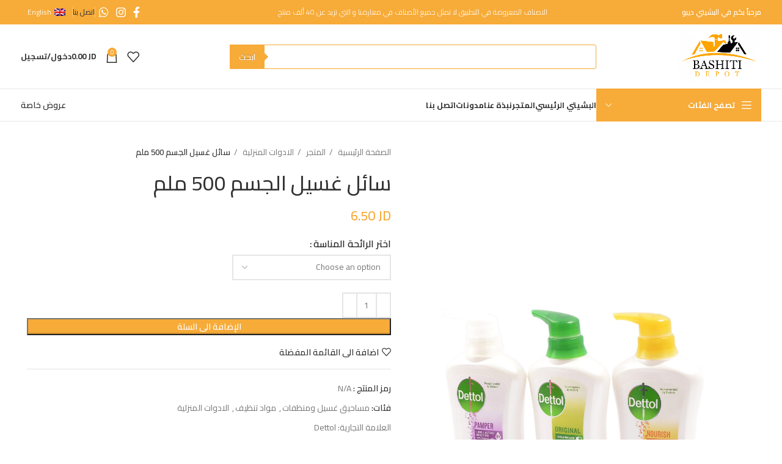

--- FILE ---
content_type: text/html; charset=UTF-8
request_url: https://bashitidepot.com/shop/%D8%A7%D9%84%D8%A7%D8%AF%D9%88%D8%A7%D8%AA-%D8%A7%D9%84%D9%85%D9%86%D8%B2%D9%84%D9%8A%D8%A9/%D8%A7%D8%AF%D9%88%D8%A7%D8%AA-%D8%AA%D9%86%D8%B8%D9%8A%D9%81/%D9%85%D8%B3%D8%A7%D8%AD%D9%8A%D9%82-%D8%BA%D8%B3%D9%8A%D9%84-%D9%88%D9%85%D9%86%D8%B8%D9%81%D8%A7%D8%AA/%D8%B3%D8%A7%D8%A6%D9%84-%D8%BA%D8%B3%D9%8A%D9%84-%D8%A7%D9%84%D8%AC%D8%B3%D9%85-500-%D9%85%D9%84%D9%85/
body_size: 44122
content:
<!DOCTYPE html>
<html dir="rtl" lang="ar">
<head>
	<meta charset="UTF-8">
	<link rel="profile" href="https://gmpg.org/xfn/11">
	<link rel="pingback" href="https://bashitidepot.com/xmlrpc.php">

	<meta name='robots' content='index, follow, max-image-preview:large, max-snippet:-1, max-video-preview:-1' />
	<style>img:is([sizes="auto" i], [sizes^="auto," i]) { contain-intrinsic-size: 3000px 1500px }</style>
	<link rel="alternate" hreflang="en" href="https://bashitidepot.com/en/shop/house-ware/cleaning-materials/detergents-cleaners/body-wash-500-ml/" />
<link rel="alternate" hreflang="ar" href="https://bashitidepot.com/shop/%d8%a7%d9%84%d8%a7%d8%af%d9%88%d8%a7%d8%aa-%d8%a7%d9%84%d9%85%d9%86%d8%b2%d9%84%d9%8a%d8%a9/%d8%a7%d8%af%d9%88%d8%a7%d8%aa-%d8%aa%d9%86%d8%b8%d9%8a%d9%81/%d9%85%d8%b3%d8%a7%d8%ad%d9%8a%d9%82-%d8%ba%d8%b3%d9%8a%d9%84-%d9%88%d9%85%d9%86%d8%b8%d9%81%d8%a7%d8%aa/%d8%b3%d8%a7%d8%a6%d9%84-%d8%ba%d8%b3%d9%8a%d9%84-%d8%a7%d9%84%d8%ac%d8%b3%d9%85-500-%d9%85%d9%84%d9%85/" />
<link rel="alternate" hreflang="x-default" href="https://bashitidepot.com/shop/%d8%a7%d9%84%d8%a7%d8%af%d9%88%d8%a7%d8%aa-%d8%a7%d9%84%d9%85%d9%86%d8%b2%d9%84%d9%8a%d8%a9/%d8%a7%d8%af%d9%88%d8%a7%d8%aa-%d8%aa%d9%86%d8%b8%d9%8a%d9%81/%d9%85%d8%b3%d8%a7%d8%ad%d9%8a%d9%82-%d8%ba%d8%b3%d9%8a%d9%84-%d9%88%d9%85%d9%86%d8%b8%d9%81%d8%a7%d8%aa/%d8%b3%d8%a7%d8%a6%d9%84-%d8%ba%d8%b3%d9%8a%d9%84-%d8%a7%d9%84%d8%ac%d8%b3%d9%85-500-%d9%85%d9%84%d9%85/" />

	<!-- This site is optimized with the Yoast SEO Premium plugin v22.1 (Yoast SEO v22.1) - https://yoast.com/wordpress/plugins/seo/ -->
	<title>سائل غسيل الجسم 500 ملم - Bashiti Depot</title>
	<link rel="canonical" href="https://bashitidepot.com/shop/%d8%a7%d9%84%d8%a7%d8%af%d9%88%d8%a7%d8%aa-%d8%a7%d9%84%d9%85%d9%86%d8%b2%d9%84%d9%8a%d8%a9/%d8%a7%d8%af%d9%88%d8%a7%d8%aa-%d8%aa%d9%86%d8%b8%d9%8a%d9%81/%d9%85%d8%b3%d8%a7%d8%ad%d9%8a%d9%82-%d8%ba%d8%b3%d9%8a%d9%84-%d9%88%d9%85%d9%86%d8%b8%d9%81%d8%a7%d8%aa/%d8%b3%d8%a7%d8%a6%d9%84-%d8%ba%d8%b3%d9%8a%d9%84-%d8%a7%d9%84%d8%ac%d8%b3%d9%85-500-%d9%85%d9%84%d9%85/" />
	<meta property="og:locale" content="ar_AR" />
	<meta property="og:type" content="product" />
	<meta property="og:title" content="سائل غسيل الجسم 500 ملم" />
	<meta property="og:url" content="https://bashitidepot.com/shop/%d8%a7%d9%84%d8%a7%d8%af%d9%88%d8%a7%d8%aa-%d8%a7%d9%84%d9%85%d9%86%d8%b2%d9%84%d9%8a%d8%a9/%d8%a7%d8%af%d9%88%d8%a7%d8%aa-%d8%aa%d9%86%d8%b8%d9%8a%d9%81/%d9%85%d8%b3%d8%a7%d8%ad%d9%8a%d9%82-%d8%ba%d8%b3%d9%8a%d9%84-%d9%88%d9%85%d9%86%d8%b8%d9%81%d8%a7%d8%aa/%d8%b3%d8%a7%d8%a6%d9%84-%d8%ba%d8%b3%d9%8a%d9%84-%d8%a7%d9%84%d8%ac%d8%b3%d9%85-500-%d9%85%d9%84%d9%85/" />
	<meta property="og:site_name" content="Bashiti Depot" />
	<meta property="article:modified_time" content="2022-02-12T07:31:15+00:00" />
	<meta property="og:image" content="https://bashitidepot.com/wp-content/uploads/2021/07/DetergentsCleaners6-scaled.jpg" />
	<meta property="og:image:width" content="1696" />
	<meta property="og:image:height" content="2560" />
	<meta property="og:image:type" content="image/jpeg" />
	<meta name="twitter:card" content="summary_large_image" />
	<meta name="twitter:label1" content="التوفر" />
	<meta name="twitter:data1" content="متوفر في المخزون" />
	<script type="application/ld+json" class="yoast-schema-graph">{"@context":"https://schema.org","@graph":[{"@type":["WebPage","ItemPage"],"@id":"https://bashitidepot.com/shop/%d8%a7%d9%84%d8%a7%d8%af%d9%88%d8%a7%d8%aa-%d8%a7%d9%84%d9%85%d9%86%d8%b2%d9%84%d9%8a%d8%a9/%d8%a7%d8%af%d9%88%d8%a7%d8%aa-%d8%aa%d9%86%d8%b8%d9%8a%d9%81/%d9%85%d8%b3%d8%a7%d8%ad%d9%8a%d9%82-%d8%ba%d8%b3%d9%8a%d9%84-%d9%88%d9%85%d9%86%d8%b8%d9%81%d8%a7%d8%aa/%d8%b3%d8%a7%d8%a6%d9%84-%d8%ba%d8%b3%d9%8a%d9%84-%d8%a7%d9%84%d8%ac%d8%b3%d9%85-500-%d9%85%d9%84%d9%85/","url":"https://bashitidepot.com/shop/%d8%a7%d9%84%d8%a7%d8%af%d9%88%d8%a7%d8%aa-%d8%a7%d9%84%d9%85%d9%86%d8%b2%d9%84%d9%8a%d8%a9/%d8%a7%d8%af%d9%88%d8%a7%d8%aa-%d8%aa%d9%86%d8%b8%d9%8a%d9%81/%d9%85%d8%b3%d8%a7%d8%ad%d9%8a%d9%82-%d8%ba%d8%b3%d9%8a%d9%84-%d9%88%d9%85%d9%86%d8%b8%d9%81%d8%a7%d8%aa/%d8%b3%d8%a7%d8%a6%d9%84-%d8%ba%d8%b3%d9%8a%d9%84-%d8%a7%d9%84%d8%ac%d8%b3%d9%85-500-%d9%85%d9%84%d9%85/","name":"سائل غسيل الجسم 500 ملم - Bashiti Depot","isPartOf":{"@id":"https://bashitidepot.com/#website"},"primaryImageOfPage":{"@id":"https://bashitidepot.com/shop/%d8%a7%d9%84%d8%a7%d8%af%d9%88%d8%a7%d8%aa-%d8%a7%d9%84%d9%85%d9%86%d8%b2%d9%84%d9%8a%d8%a9/%d8%a7%d8%af%d9%88%d8%a7%d8%aa-%d8%aa%d9%86%d8%b8%d9%8a%d9%81/%d9%85%d8%b3%d8%a7%d8%ad%d9%8a%d9%82-%d8%ba%d8%b3%d9%8a%d9%84-%d9%88%d9%85%d9%86%d8%b8%d9%81%d8%a7%d8%aa/%d8%b3%d8%a7%d8%a6%d9%84-%d8%ba%d8%b3%d9%8a%d9%84-%d8%a7%d9%84%d8%ac%d8%b3%d9%85-500-%d9%85%d9%84%d9%85/#primaryimage"},"image":{"@id":"https://bashitidepot.com/shop/%d8%a7%d9%84%d8%a7%d8%af%d9%88%d8%a7%d8%aa-%d8%a7%d9%84%d9%85%d9%86%d8%b2%d9%84%d9%8a%d8%a9/%d8%a7%d8%af%d9%88%d8%a7%d8%aa-%d8%aa%d9%86%d8%b8%d9%8a%d9%81/%d9%85%d8%b3%d8%a7%d8%ad%d9%8a%d9%82-%d8%ba%d8%b3%d9%8a%d9%84-%d9%88%d9%85%d9%86%d8%b8%d9%81%d8%a7%d8%aa/%d8%b3%d8%a7%d8%a6%d9%84-%d8%ba%d8%b3%d9%8a%d9%84-%d8%a7%d9%84%d8%ac%d8%b3%d9%85-500-%d9%85%d9%84%d9%85/#primaryimage"},"thumbnailUrl":"https://bashitidepot.com/wp-content/uploads/2021/07/DetergentsCleaners6-scaled.jpg","breadcrumb":{"@id":"https://bashitidepot.com/shop/%d8%a7%d9%84%d8%a7%d8%af%d9%88%d8%a7%d8%aa-%d8%a7%d9%84%d9%85%d9%86%d8%b2%d9%84%d9%8a%d8%a9/%d8%a7%d8%af%d9%88%d8%a7%d8%aa-%d8%aa%d9%86%d8%b8%d9%8a%d9%81/%d9%85%d8%b3%d8%a7%d8%ad%d9%8a%d9%82-%d8%ba%d8%b3%d9%8a%d9%84-%d9%88%d9%85%d9%86%d8%b8%d9%81%d8%a7%d8%aa/%d8%b3%d8%a7%d8%a6%d9%84-%d8%ba%d8%b3%d9%8a%d9%84-%d8%a7%d9%84%d8%ac%d8%b3%d9%85-500-%d9%85%d9%84%d9%85/#breadcrumb"},"inLanguage":"ar","potentialAction":{"@type":"BuyAction","target":"https://bashitidepot.com/shop/%d8%a7%d9%84%d8%a7%d8%af%d9%88%d8%a7%d8%aa-%d8%a7%d9%84%d9%85%d9%86%d8%b2%d9%84%d9%8a%d8%a9/%d8%a7%d8%af%d9%88%d8%a7%d8%aa-%d8%aa%d9%86%d8%b8%d9%8a%d9%81/%d9%85%d8%b3%d8%a7%d8%ad%d9%8a%d9%82-%d8%ba%d8%b3%d9%8a%d9%84-%d9%88%d9%85%d9%86%d8%b8%d9%81%d8%a7%d8%aa/%d8%b3%d8%a7%d8%a6%d9%84-%d8%ba%d8%b3%d9%8a%d9%84-%d8%a7%d9%84%d8%ac%d8%b3%d9%85-500-%d9%85%d9%84%d9%85/"}},{"@type":"ImageObject","inLanguage":"ar","@id":"https://bashitidepot.com/shop/%d8%a7%d9%84%d8%a7%d8%af%d9%88%d8%a7%d8%aa-%d8%a7%d9%84%d9%85%d9%86%d8%b2%d9%84%d9%8a%d8%a9/%d8%a7%d8%af%d9%88%d8%a7%d8%aa-%d8%aa%d9%86%d8%b8%d9%8a%d9%81/%d9%85%d8%b3%d8%a7%d8%ad%d9%8a%d9%82-%d8%ba%d8%b3%d9%8a%d9%84-%d9%88%d9%85%d9%86%d8%b8%d9%81%d8%a7%d8%aa/%d8%b3%d8%a7%d8%a6%d9%84-%d8%ba%d8%b3%d9%8a%d9%84-%d8%a7%d9%84%d8%ac%d8%b3%d9%85-500-%d9%85%d9%84%d9%85/#primaryimage","url":"https://bashitidepot.com/wp-content/uploads/2021/07/DetergentsCleaners6-scaled.jpg","contentUrl":"https://bashitidepot.com/wp-content/uploads/2021/07/DetergentsCleaners6-scaled.jpg","width":1696,"height":2560,"caption":"Body Wash 500 ml"},{"@type":"BreadcrumbList","@id":"https://bashitidepot.com/shop/%d8%a7%d9%84%d8%a7%d8%af%d9%88%d8%a7%d8%aa-%d8%a7%d9%84%d9%85%d9%86%d8%b2%d9%84%d9%8a%d8%a9/%d8%a7%d8%af%d9%88%d8%a7%d8%aa-%d8%aa%d9%86%d8%b8%d9%8a%d9%81/%d9%85%d8%b3%d8%a7%d8%ad%d9%8a%d9%82-%d8%ba%d8%b3%d9%8a%d9%84-%d9%88%d9%85%d9%86%d8%b8%d9%81%d8%a7%d8%aa/%d8%b3%d8%a7%d8%a6%d9%84-%d8%ba%d8%b3%d9%8a%d9%84-%d8%a7%d9%84%d8%ac%d8%b3%d9%85-500-%d9%85%d9%84%d9%85/#breadcrumb","itemListElement":[{"@type":"ListItem","position":1,"name":"Home","item":"https://bashitidepot.com/"},{"@type":"ListItem","position":2,"name":"المتجر","item":"https://bashitidepot.com/shop/"},{"@type":"ListItem","position":3,"name":"الادوات المنزلية","item":"https://bashitidepot.com/product-category/%d8%a7%d9%84%d8%a7%d8%af%d9%88%d8%a7%d8%aa-%d8%a7%d9%84%d9%85%d9%86%d8%b2%d9%84%d9%8a%d8%a9/"},{"@type":"ListItem","position":4,"name":"مواد تنظيف","item":"https://bashitidepot.com/product-category/%d8%a7%d9%84%d8%a7%d8%af%d9%88%d8%a7%d8%aa-%d8%a7%d9%84%d9%85%d9%86%d8%b2%d9%84%d9%8a%d8%a9/%d8%a7%d8%af%d9%88%d8%a7%d8%aa-%d8%aa%d9%86%d8%b8%d9%8a%d9%81/"},{"@type":"ListItem","position":5,"name":"مساحيق غسيل ومنظفات","item":"https://bashitidepot.com/product-category/%d8%a7%d9%84%d8%a7%d8%af%d9%88%d8%a7%d8%aa-%d8%a7%d9%84%d9%85%d9%86%d8%b2%d9%84%d9%8a%d8%a9/%d8%a7%d8%af%d9%88%d8%a7%d8%aa-%d8%aa%d9%86%d8%b8%d9%8a%d9%81/%d9%85%d8%b3%d8%a7%d8%ad%d9%8a%d9%82-%d8%ba%d8%b3%d9%8a%d9%84-%d9%88%d9%85%d9%86%d8%b8%d9%81%d8%a7%d8%aa/"},{"@type":"ListItem","position":6,"name":"سائل غسيل الجسم 500 ملم"}]},{"@type":"WebSite","@id":"https://bashitidepot.com/#website","url":"https://bashitidepot.com/","name":"Bashiti Depot","description":"Bashiti Depot","publisher":{"@id":"https://bashitidepot.com/#organization"},"potentialAction":[{"@type":"SearchAction","target":{"@type":"EntryPoint","urlTemplate":"https://bashitidepot.com/?s={search_term_string}"},"query-input":"required name=search_term_string"}],"inLanguage":"ar"},{"@type":"Organization","@id":"https://bashitidepot.com/#organization","name":"البشيتي الرئيسي","url":"https://bashitidepot.com/","logo":{"@type":"ImageObject","inLanguage":"ar","@id":"https://bashitidepot.com/#/schema/logo/image/","url":"https://bashitidepot.com/wp-content/uploads/2020/10/logo-en-e1608324068479.png","contentUrl":"https://bashitidepot.com/wp-content/uploads/2020/10/logo-en-e1608324068479.png","width":200,"height":140,"caption":"البشيتي الرئيسي"},"image":{"@id":"https://bashitidepot.com/#/schema/logo/image/"},"sameAs":["https://www.facebook.com/bashiti.depot","https://www.instagram.com/bashiti.depot/"]}]}</script>
	<meta property="og:availability" content="instock" />
	<meta property="product:availability" content="instock" />
	<meta property="product:condition" content="new" />
	<!-- / Yoast SEO Premium plugin. -->


<link rel='dns-prefetch' href='//www.googletagmanager.com' />
<link rel='dns-prefetch' href='//fonts.googleapis.com' />
<link rel="alternate" type="application/rss+xml" title="Bashiti Depot &laquo; الخلاصة" href="https://bashitidepot.com/feed/" />
<link rel="alternate" type="application/rss+xml" title="Bashiti Depot &laquo; خلاصة التعليقات" href="https://bashitidepot.com/comments/feed/" />
<link rel='stylesheet' id='bootstrap-css' href='https://bashitidepot.com/wp-content/themes/woodmart/css/bootstrap-light.min.css?ver=7.4.3' type='text/css' media='all' />
<link rel='stylesheet' id='woodmart-style-css' href='https://bashitidepot.com/wp-content/themes/woodmart/css/parts/base-rtl.min.css?ver=7.4.3' type='text/css' media='all' />
<link rel='stylesheet' id='wd-widget-price-filter-css' href='https://bashitidepot.com/wp-content/themes/woodmart/css/parts/woo-widget-price-filter.min.css?ver=7.4.3' type='text/css' media='all' />
<style id='safe-svg-svg-icon-style-inline-css' type='text/css'>
.safe-svg-cover{text-align:center}.safe-svg-cover .safe-svg-inside{display:inline-block;max-width:100%}.safe-svg-cover svg{height:100%;max-height:100%;max-width:100%;width:100%}

</style>
<link rel='stylesheet' id='wpml-blocks-css' href='https://bashitidepot.com/wp-content/plugins/sitepress-multilingual-cms/dist/css/blocks/styles.css?ver=4.6.13' type='text/css' media='all' />
<link rel='stylesheet' id='pafe-extension-style-free-css' href='https://bashitidepot.com/wp-content/plugins/piotnet-addons-for-elementor/assets/css/minify/extension.min.css?ver=2.4.25' type='text/css' media='all' />
<style id='woocommerce-inline-inline-css' type='text/css'>
.woocommerce form .form-row .required { visibility: visible; }
</style>
<link rel='stylesheet' id='wpml-legacy-horizontal-list-0-css' href='https://bashitidepot.com/wp-content/plugins/sitepress-multilingual-cms/templates/language-switchers/legacy-list-horizontal/style.min.css?ver=1' type='text/css' media='all' />
<link rel='stylesheet' id='brands-styles-css' href='https://bashitidepot.com/wp-content/plugins/woocommerce-brands/assets/css/style.css?ver=1.6.48' type='text/css' media='all' />
<link rel='stylesheet' id='nickx-nfancybox-css-css' href='https://bashitidepot.com/wp-content/plugins/product-video-gallery-slider-for-woocommerce/public/css/fancybox.css?ver=1' type='text/css' media='all' />
<link rel='stylesheet' id='nickx-front-css-css' href='https://bashitidepot.com/wp-content/plugins/product-video-gallery-slider-for-woocommerce/public/css/nickx-front.css?ver=1' type='text/css' media='all' />
<link rel='stylesheet' id='dashicons-css' href='https://bashitidepot.com/wp-includes/css/dashicons.min.css?ver=6.8.3' type='text/css' media='all' />
<link rel='stylesheet' id='dgwt-wcas-style-css' href='https://bashitidepot.com/wp-content/plugins/ajax-search-for-woocommerce-premium/assets/css/style.min.css?ver=1.13.0' type='text/css' media='all' />
<link rel='stylesheet' id='woo_discount_pro_style-css' href='https://bashitidepot.com/wp-content/plugins/woo-discount-rules-pro/Assets/Css/awdr_style.css?ver=2.6.3' type='text/css' media='all' />
<link rel='stylesheet' id='elementor-icons-css' href='https://bashitidepot.com/wp-content/plugins/elementor/assets/lib/eicons/css/elementor-icons.min.css?ver=5.32.0' type='text/css' media='all' />
<link rel='stylesheet' id='elementor-frontend-css' href='https://bashitidepot.com/wp-content/plugins/elementor/assets/css/frontend-rtl.min.css?ver=3.25.10' type='text/css' media='all' />
<link rel='stylesheet' id='swiper-css' href='https://bashitidepot.com/wp-content/plugins/elementor/assets/lib/swiper/v8/css/swiper.min.css?ver=8.4.5' type='text/css' media='all' />
<link rel='stylesheet' id='e-swiper-css' href='https://bashitidepot.com/wp-content/plugins/elementor/assets/css/conditionals/e-swiper.min.css?ver=3.25.10' type='text/css' media='all' />
<link rel='stylesheet' id='elementor-post-1-css' href='https://bashitidepot.com/wp-content/uploads/elementor/css/post-1.css?ver=1708953168' type='text/css' media='all' />
<link rel='stylesheet' id='wd-widget-wd-recent-posts-css' href='https://bashitidepot.com/wp-content/themes/woodmart/css/parts/widget-wd-recent-posts.min.css?ver=7.4.3' type='text/css' media='all' />
<link rel='stylesheet' id='wd-widget-nav-css' href='https://bashitidepot.com/wp-content/themes/woodmart/css/parts/widget-nav.min.css?ver=7.4.3' type='text/css' media='all' />
<link rel='stylesheet' id='wd-widget-wd-layered-nav-css' href='https://bashitidepot.com/wp-content/themes/woodmart/css/parts/woo-widget-wd-layered-nav.min.css?ver=7.4.3' type='text/css' media='all' />
<link rel='stylesheet' id='wd-woo-mod-swatches-base-css' href='https://bashitidepot.com/wp-content/themes/woodmart/css/parts/woo-mod-swatches-base.min.css?ver=7.4.3' type='text/css' media='all' />
<link rel='stylesheet' id='wd-woo-mod-swatches-filter-css' href='https://bashitidepot.com/wp-content/themes/woodmart/css/parts/woo-mod-swatches-filter.min.css?ver=7.4.3' type='text/css' media='all' />
<link rel='stylesheet' id='wd-widget-product-cat-css' href='https://bashitidepot.com/wp-content/themes/woodmart/css/parts/woo-widget-product-cat.min.css?ver=7.4.3' type='text/css' media='all' />
<link rel='stylesheet' id='wd-widget-product-list-css' href='https://bashitidepot.com/wp-content/themes/woodmart/css/parts/woo-widget-product-list-rtl.min.css?ver=7.4.3' type='text/css' media='all' />
<link rel='stylesheet' id='wd-widget-slider-price-filter-css' href='https://bashitidepot.com/wp-content/themes/woodmart/css/parts/woo-widget-slider-price-filter.min.css?ver=7.4.3' type='text/css' media='all' />
<link rel='stylesheet' id='wd-lazy-loading-css' href='https://bashitidepot.com/wp-content/themes/woodmart/css/parts/opt-lazy-load.min.css?ver=7.4.3' type='text/css' media='all' />
<link rel='stylesheet' id='wd-revolution-slider-css' href='https://bashitidepot.com/wp-content/themes/woodmart/css/parts/int-rev-slider.min.css?ver=7.4.3' type='text/css' media='all' />
<link rel='stylesheet' id='wd-wpml-css' href='https://bashitidepot.com/wp-content/themes/woodmart/css/parts/int-wpml-rtl.min.css?ver=7.4.3' type='text/css' media='all' />
<link rel='stylesheet' id='wd-elementor-base-css' href='https://bashitidepot.com/wp-content/themes/woodmart/css/parts/int-elem-base-rtl.min.css?ver=7.4.3' type='text/css' media='all' />
<link rel='stylesheet' id='wd-woocommerce-base-css' href='https://bashitidepot.com/wp-content/themes/woodmart/css/parts/woocommerce-base-rtl.min.css?ver=7.4.3' type='text/css' media='all' />
<link rel='stylesheet' id='wd-mod-star-rating-css' href='https://bashitidepot.com/wp-content/themes/woodmart/css/parts/mod-star-rating.min.css?ver=7.4.3' type='text/css' media='all' />
<link rel='stylesheet' id='wd-woo-el-track-order-css' href='https://bashitidepot.com/wp-content/themes/woodmart/css/parts/woo-el-track-order.min.css?ver=7.4.3' type='text/css' media='all' />
<link rel='stylesheet' id='wd-woocommerce-block-notices-css' href='https://bashitidepot.com/wp-content/themes/woodmart/css/parts/woo-mod-block-notices-rtl.min.css?ver=7.4.3' type='text/css' media='all' />
<link rel='stylesheet' id='wd-woo-mod-quantity-css' href='https://bashitidepot.com/wp-content/themes/woodmart/css/parts/woo-mod-quantity.min.css?ver=7.4.3' type='text/css' media='all' />
<link rel='stylesheet' id='wd-woo-single-prod-el-base-css' href='https://bashitidepot.com/wp-content/themes/woodmart/css/parts/woo-single-prod-el-base.min.css?ver=7.4.3' type='text/css' media='all' />
<link rel='stylesheet' id='wd-woo-mod-stock-status-css' href='https://bashitidepot.com/wp-content/themes/woodmart/css/parts/woo-mod-stock-status.min.css?ver=7.4.3' type='text/css' media='all' />
<link rel='stylesheet' id='wd-woo-opt-hide-larger-price-css' href='https://bashitidepot.com/wp-content/themes/woodmart/css/parts/woo-opt-hide-larger-price.min.css?ver=7.4.3' type='text/css' media='all' />
<link rel='stylesheet' id='wd-woo-mod-shop-attributes-css' href='https://bashitidepot.com/wp-content/themes/woodmart/css/parts/woo-mod-shop-attributes-rtl.min.css?ver=7.4.3' type='text/css' media='all' />
<link rel='stylesheet' id='wd-opt-carousel-disable-css' href='https://bashitidepot.com/wp-content/themes/woodmart/css/parts/opt-carousel-disable-rtl.min.css?ver=7.4.3' type='text/css' media='all' />
<link rel='stylesheet' id='wd-header-base-css' href='https://bashitidepot.com/wp-content/themes/woodmart/css/parts/header-base-rtl.min.css?ver=7.4.3' type='text/css' media='all' />
<link rel='stylesheet' id='wd-mod-tools-css' href='https://bashitidepot.com/wp-content/themes/woodmart/css/parts/mod-tools.min.css?ver=7.4.3' type='text/css' media='all' />
<link rel='stylesheet' id='wd-header-elements-base-css' href='https://bashitidepot.com/wp-content/themes/woodmart/css/parts/header-el-base-rtl.min.css?ver=7.4.3' type='text/css' media='all' />
<link rel='stylesheet' id='wd-header-mobile-nav-dropdown-css' href='https://bashitidepot.com/wp-content/themes/woodmart/css/parts/header-el-mobile-nav-dropdown.min.css?ver=7.4.3' type='text/css' media='all' />
<link rel='stylesheet' id='wd-header-cart-side-css' href='https://bashitidepot.com/wp-content/themes/woodmart/css/parts/header-el-cart-side.min.css?ver=7.4.3' type='text/css' media='all' />
<link rel='stylesheet' id='wd-header-cart-css' href='https://bashitidepot.com/wp-content/themes/woodmart/css/parts/header-el-cart-rtl.min.css?ver=7.4.3' type='text/css' media='all' />
<link rel='stylesheet' id='wd-widget-shopping-cart-css' href='https://bashitidepot.com/wp-content/themes/woodmart/css/parts/woo-widget-shopping-cart-rtl.min.css?ver=7.4.3' type='text/css' media='all' />
<link rel='stylesheet' id='wd-woo-single-prod-predefined-css' href='https://bashitidepot.com/wp-content/themes/woodmart/css/parts/woo-single-prod-predefined-rtl.min.css?ver=7.4.3' type='text/css' media='all' />
<link rel='stylesheet' id='wd-woo-single-prod-and-quick-view-predefined-css' href='https://bashitidepot.com/wp-content/themes/woodmart/css/parts/woo-single-prod-and-quick-view-predefined-rtl.min.css?ver=7.4.3' type='text/css' media='all' />
<link rel='stylesheet' id='wd-woo-single-prod-el-tabs-predefined-css' href='https://bashitidepot.com/wp-content/themes/woodmart/css/parts/woo-single-prod-el-tabs-predefined.min.css?ver=7.4.3' type='text/css' media='all' />
<link rel='stylesheet' id='wd-woo-mod-variation-form-css' href='https://bashitidepot.com/wp-content/themes/woodmart/css/parts/woo-mod-variation-form-rtl.min.css?ver=7.4.3' type='text/css' media='all' />
<link rel='stylesheet' id='wd-woo-mod-variation-form-single-css' href='https://bashitidepot.com/wp-content/themes/woodmart/css/parts/woo-mod-variation-form-single-rtl.min.css?ver=7.4.3' type='text/css' media='all' />
<link rel='stylesheet' id='wd-social-icons-css' href='https://bashitidepot.com/wp-content/themes/woodmart/css/parts/el-social-icons.min.css?ver=7.4.3' type='text/css' media='all' />
<link rel='stylesheet' id='wd-tabs-css' href='https://bashitidepot.com/wp-content/themes/woodmart/css/parts/el-tabs-rtl.min.css?ver=7.4.3' type='text/css' media='all' />
<link rel='stylesheet' id='wd-woo-single-prod-el-tabs-opt-layout-tabs-css' href='https://bashitidepot.com/wp-content/themes/woodmart/css/parts/woo-single-prod-el-tabs-opt-layout-tabs.min.css?ver=7.4.3' type='text/css' media='all' />
<link rel='stylesheet' id='wd-accordion-css' href='https://bashitidepot.com/wp-content/themes/woodmart/css/parts/el-accordion-rtl.min.css?ver=7.4.3' type='text/css' media='all' />
<link rel='stylesheet' id='wd-bordered-product-css' href='https://bashitidepot.com/wp-content/themes/woodmart/css/parts/woo-opt-bordered-product-rtl.min.css?ver=7.4.3' type='text/css' media='all' />
<link rel='stylesheet' id='wd-woo-opt-title-limit-css' href='https://bashitidepot.com/wp-content/themes/woodmart/css/parts/woo-opt-title-limit.min.css?ver=7.4.3' type='text/css' media='all' />
<link rel='stylesheet' id='wd-product-loop-css' href='https://bashitidepot.com/wp-content/themes/woodmart/css/parts/woo-product-loop-rtl.min.css?ver=7.4.3' type='text/css' media='all' />
<link rel='stylesheet' id='wd-product-loop-base-css' href='https://bashitidepot.com/wp-content/themes/woodmart/css/parts/woo-product-loop-base.min.css?ver=7.4.3' type='text/css' media='all' />
<link rel='stylesheet' id='wd-woo-mod-add-btn-replace-css' href='https://bashitidepot.com/wp-content/themes/woodmart/css/parts/woo-mod-add-btn-replace.min.css?ver=7.4.3' type='text/css' media='all' />
<link rel='stylesheet' id='wd-mod-more-description-css' href='https://bashitidepot.com/wp-content/themes/woodmart/css/parts/mod-more-description.min.css?ver=7.4.3' type='text/css' media='all' />
<link rel='stylesheet' id='wd-categories-loop-replace-title-css' href='https://bashitidepot.com/wp-content/themes/woodmart/css/parts/woo-categories-loop-replace-title-old.min.css?ver=7.4.3' type='text/css' media='all' />
<link rel='stylesheet' id='wd-categories-loop-css' href='https://bashitidepot.com/wp-content/themes/woodmart/css/parts/woo-categories-loop-old.min.css?ver=7.4.3' type='text/css' media='all' />
<link rel='stylesheet' id='wd-sticky-loader-css' href='https://bashitidepot.com/wp-content/themes/woodmart/css/parts/mod-sticky-loader.min.css?ver=7.4.3' type='text/css' media='all' />
<link rel='stylesheet' id='wd-mfp-popup-css' href='https://bashitidepot.com/wp-content/themes/woodmart/css/parts/lib-magnific-popup-rtl.min.css?ver=7.4.3' type='text/css' media='all' />
<link rel='stylesheet' id='wd-woo-mod-product-labels-css' href='https://bashitidepot.com/wp-content/themes/woodmart/css/parts/woo-mod-product-labels.min.css?ver=7.4.3' type='text/css' media='all' />
<link rel='stylesheet' id='wd-woo-mod-product-labels-round-css' href='https://bashitidepot.com/wp-content/themes/woodmart/css/parts/woo-mod-product-labels-round.min.css?ver=7.4.3' type='text/css' media='all' />
<link rel='stylesheet' id='wd-widget-collapse-css' href='https://bashitidepot.com/wp-content/themes/woodmart/css/parts/opt-widget-collapse.min.css?ver=7.4.3' type='text/css' media='all' />
<link rel='stylesheet' id='wd-footer-base-css' href='https://bashitidepot.com/wp-content/themes/woodmart/css/parts/footer-base-rtl.min.css?ver=7.4.3' type='text/css' media='all' />
<link rel='stylesheet' id='wd-scroll-top-css' href='https://bashitidepot.com/wp-content/themes/woodmart/css/parts/opt-scrolltotop-rtl.min.css?ver=7.4.3' type='text/css' media='all' />
<link rel='stylesheet' id='wd-cookies-popup-css' href='https://bashitidepot.com/wp-content/themes/woodmart/css/parts/opt-cookies.min.css?ver=7.4.3' type='text/css' media='all' />
<link rel='stylesheet' id='wd-sticky-add-to-cart-css' href='https://bashitidepot.com/wp-content/themes/woodmart/css/parts/woo-opt-sticky-add-to-cart.min.css?ver=7.4.3' type='text/css' media='all' />
<link rel='stylesheet' id='wd-woo-mod-quantity-overlap-css' href='https://bashitidepot.com/wp-content/themes/woodmart/css/parts/woo-mod-quantity-overlap.min.css?ver=7.4.3' type='text/css' media='all' />
<link rel='stylesheet' id='wd-bottom-toolbar-css' href='https://bashitidepot.com/wp-content/themes/woodmart/css/parts/opt-bottom-toolbar-rtl.min.css?ver=7.4.3' type='text/css' media='all' />
<link rel='stylesheet' id='wd-header-my-account-css' href='https://bashitidepot.com/wp-content/themes/woodmart/css/parts/header-el-my-account-rtl.min.css?ver=7.4.3' type='text/css' media='all' />
<link rel='stylesheet' id='xts-style-theme_settings_default-css' href='https://bashitidepot.com/wp-content/uploads/2024/02/xts-theme_settings_default-1708955123.css?ver=7.4.3' type='text/css' media='all' />
<link rel='stylesheet' id='xts-google-fonts-css' href='https://fonts.googleapis.com/css?family=Cairo%3A400%2C600%2C500%2C700&#038;display=fallback&#038;ver=7.4.3' type='text/css' media='all' />
<link rel='stylesheet' id='google-fonts-1-css' href='https://fonts.googleapis.com/css?family=Roboto%3A100%2C100italic%2C200%2C200italic%2C300%2C300italic%2C400%2C400italic%2C500%2C500italic%2C600%2C600italic%2C700%2C700italic%2C800%2C800italic%2C900%2C900italic%7CRoboto+Slab%3A100%2C100italic%2C200%2C200italic%2C300%2C300italic%2C400%2C400italic%2C500%2C500italic%2C600%2C600italic%2C700%2C700italic%2C800%2C800italic%2C900%2C900italic&#038;display=auto&#038;ver=6.8.3' type='text/css' media='all' />
<link rel="preconnect" href="https://fonts.gstatic.com/" crossorigin><script type="text/javascript" id="wpml-cookie-js-extra">
/* <![CDATA[ */
var wpml_cookies = {"wp-wpml_current_language":{"value":"ar","expires":1,"path":"\/"}};
var wpml_cookies = {"wp-wpml_current_language":{"value":"ar","expires":1,"path":"\/"}};
/* ]]> */
</script>
<script type="text/javascript" src="https://bashitidepot.com/wp-content/plugins/sitepress-multilingual-cms/res/js/cookies/language-cookie.js?ver=4.6.13" id="wpml-cookie-js" defer="defer" data-wp-strategy="defer"></script>
<script type="text/javascript" src="https://bashitidepot.com/wp-includes/js/jquery/jquery.min.js?ver=3.7.1" id="jquery-core-js"></script>
<script type="text/javascript" src="https://bashitidepot.com/wp-includes/js/jquery/jquery-migrate.min.js?ver=3.4.1" id="jquery-migrate-js"></script>
<script type="text/javascript" src="https://bashitidepot.com/wp-content/plugins/piotnet-addons-for-elementor/assets/js/minify/extension.min.js?ver=2.4.25" id="pafe-extension-free-js"></script>
<script type="text/javascript" src="https://bashitidepot.com/wp-content/plugins/woocommerce/assets/js/jquery-blockui/jquery.blockUI.min.js?ver=2.7.0-wc.8.6.1" id="jquery-blockui-js" defer="defer" data-wp-strategy="defer"></script>
<script type="text/javascript" id="wc-add-to-cart-js-extra">
/* <![CDATA[ */
var wc_add_to_cart_params = {"ajax_url":"\/wp-admin\/admin-ajax.php","wc_ajax_url":"\/?wc-ajax=%%endpoint%%","i18n_view_cart":"\u0639\u0631\u0636 \u0639\u0631\u0628\u0629 \u0627\u0644\u062a\u0633\u0648\u0642","cart_url":"https:\/\/bashitidepot.com\/%d8%b3%d9%84%d8%a9-%d8%a7%d9%84%d8%b4%d8%b1%d8%a7%d8%a1\/","is_cart":"","cart_redirect_after_add":"no"};
/* ]]> */
</script>
<script type="text/javascript" src="https://bashitidepot.com/wp-content/plugins/woocommerce/assets/js/frontend/add-to-cart.min.js?ver=8.6.1" id="wc-add-to-cart-js" defer="defer" data-wp-strategy="defer"></script>
<script type="text/javascript" id="wc-single-product-js-extra">
/* <![CDATA[ */
var wc_single_product_params = {"i18n_required_rating_text":"Please select a rating","review_rating_required":"yes","flexslider":{"rtl":true,"animation":"slide","smoothHeight":true,"directionNav":false,"controlNav":"thumbnails","slideshow":false,"animationSpeed":500,"animationLoop":false,"allowOneSlide":false},"zoom_enabled":"","zoom_options":[],"photoswipe_enabled":"","photoswipe_options":{"shareEl":false,"closeOnScroll":false,"history":false,"hideAnimationDuration":0,"showAnimationDuration":0},"flexslider_enabled":""};
/* ]]> */
</script>
<script type="text/javascript" src="https://bashitidepot.com/wp-content/plugins/woocommerce/assets/js/frontend/single-product.min.js?ver=8.6.1" id="wc-single-product-js" defer="defer" data-wp-strategy="defer"></script>
<script type="text/javascript" src="https://bashitidepot.com/wp-content/plugins/woocommerce/assets/js/js-cookie/js.cookie.min.js?ver=2.1.4-wc.8.6.1" id="js-cookie-js" defer="defer" data-wp-strategy="defer"></script>
<script type="text/javascript" id="woocommerce-js-extra">
/* <![CDATA[ */
var woocommerce_params = {"ajax_url":"\/wp-admin\/admin-ajax.php","wc_ajax_url":"\/?wc-ajax=%%endpoint%%"};
/* ]]> */
</script>
<script type="text/javascript" src="https://bashitidepot.com/wp-content/plugins/woocommerce/assets/js/frontend/woocommerce.min.js?ver=8.6.1" id="woocommerce-js" defer="defer" data-wp-strategy="defer"></script>

<!-- Google Analytics snippet added by Site Kit -->
<script type="text/javascript" src="https://www.googletagmanager.com/gtag/js?id=G-97KPTHEGS6" id="google_gtagjs-js" async></script>
<script type="text/javascript" id="google_gtagjs-js-after">
/* <![CDATA[ */
window.dataLayer = window.dataLayer || [];function gtag(){dataLayer.push(arguments);}
gtag('set', 'linker', {"domains":["bashitidepot.com"]} );
gtag("js", new Date());
gtag("set", "developer_id.dZTNiMT", true);
gtag("config", "G-97KPTHEGS6");
/* ]]> */
</script>

<!-- End Google Analytics snippet added by Site Kit -->
<script type="text/javascript" src="https://bashitidepot.com/wp-content/themes/woodmart/js/libs/device.min.js?ver=7.4.3" id="wd-device-library-js"></script>
<script type="text/javascript" src="https://bashitidepot.com/wp-content/themes/woodmart/js/scripts/global/scrollBar.min.js?ver=7.4.3" id="wd-scrollbar-js"></script>
<link rel="https://api.w.org/" href="https://bashitidepot.com/wp-json/" /><link rel="alternate" title="JSON" type="application/json" href="https://bashitidepot.com/wp-json/wp/v2/product/31922" /><link rel="EditURI" type="application/rsd+xml" title="RSD" href="https://bashitidepot.com/xmlrpc.php?rsd" />
<meta name="generator" content="WordPress 6.8.3" />
<meta name="generator" content="WooCommerce 8.6.1" />
<link rel='shortlink' href='https://bashitidepot.com/?p=31922' />
<link rel="alternate" title="oEmbed (JSON)" type="application/json+oembed" href="https://bashitidepot.com/wp-json/oembed/1.0/embed?url=https%3A%2F%2Fbashitidepot.com%2Fshop%2F%25d8%25a7%25d9%2584%25d8%25a7%25d8%25af%25d9%2588%25d8%25a7%25d8%25aa-%25d8%25a7%25d9%2584%25d9%2585%25d9%2586%25d8%25b2%25d9%2584%25d9%258a%25d8%25a9%2F%25d8%25a7%25d8%25af%25d9%2588%25d8%25a7%25d8%25aa-%25d8%25aa%25d9%2586%25d8%25b8%25d9%258a%25d9%2581%2F%25d9%2585%25d8%25b3%25d8%25a7%25d8%25ad%25d9%258a%25d9%2582-%25d8%25ba%25d8%25b3%25d9%258a%25d9%2584-%25d9%2588%25d9%2585%25d9%2586%25d8%25b8%25d9%2581%25d8%25a7%25d8%25aa%2F%25d8%25b3%25d8%25a7%25d8%25a6%25d9%2584-%25d8%25ba%25d8%25b3%25d9%258a%25d9%2584-%25d8%25a7%25d9%2584%25d8%25ac%25d8%25b3%25d9%2585-500-%25d9%2585%25d9%2584%25d9%2585%2F" />
<link rel="alternate" title="oEmbed (XML)" type="text/xml+oembed" href="https://bashitidepot.com/wp-json/oembed/1.0/embed?url=https%3A%2F%2Fbashitidepot.com%2Fshop%2F%25d8%25a7%25d9%2584%25d8%25a7%25d8%25af%25d9%2588%25d8%25a7%25d8%25aa-%25d8%25a7%25d9%2584%25d9%2585%25d9%2586%25d8%25b2%25d9%2584%25d9%258a%25d8%25a9%2F%25d8%25a7%25d8%25af%25d9%2588%25d8%25a7%25d8%25aa-%25d8%25aa%25d9%2586%25d8%25b8%25d9%258a%25d9%2581%2F%25d9%2585%25d8%25b3%25d8%25a7%25d8%25ad%25d9%258a%25d9%2582-%25d8%25ba%25d8%25b3%25d9%258a%25d9%2584-%25d9%2588%25d9%2585%25d9%2586%25d8%25b8%25d9%2581%25d8%25a7%25d8%25aa%2F%25d8%25b3%25d8%25a7%25d8%25a6%25d9%2584-%25d8%25ba%25d8%25b3%25d9%258a%25d9%2584-%25d8%25a7%25d9%2584%25d8%25ac%25d8%25b3%25d9%2585-500-%25d9%2585%25d9%2584%25d9%2585%2F&#038;format=xml" />
<meta name="generator" content="WPML ver:4.6.13 stt:5,1;" />
<meta name="generator" content="Site Kit by Google 1.120.0" /><style>.dgwt-wcas-ico-magnifier,.dgwt-wcas-ico-magnifier-handler{max-width:20px}.dgwt-wcas-search-wrapp{max-width:600px}.dgwt-wcas-search-wrapp .dgwt-wcas-sf-wrapp input[type=search].dgwt-wcas-search-input,.dgwt-wcas-search-wrapp .dgwt-wcas-sf-wrapp input[type=search].dgwt-wcas-search-input:hover,.dgwt-wcas-search-wrapp .dgwt-wcas-sf-wrapp input[type=search].dgwt-wcas-search-input:focus{background-color:#fff;border-color:#f7ab38}.dgwt-wcas-search-wrapp .dgwt-wcas-sf-wrapp .dgwt-wcas-search-submit::before{border-color:transparent #f7ab38}.dgwt-wcas-search-wrapp .dgwt-wcas-sf-wrapp .dgwt-wcas-search-submit:hover::before,.dgwt-wcas-search-wrapp .dgwt-wcas-sf-wrapp .dgwt-wcas-search-submit:focus::before{border-right-color:#f7ab38}.dgwt-wcas-search-wrapp .dgwt-wcas-sf-wrapp .dgwt-wcas-search-submit,.dgwt-wcas-om-bar .dgwt-wcas-om-return{background-color:#f7ab38}.dgwt-wcas-search-wrapp .dgwt-wcas-ico-magnifier,.dgwt-wcas-search-wrapp .dgwt-wcas-sf-wrapp .dgwt-wcas-search-submit svg path,.dgwt-wcas-om-bar .dgwt-wcas-om-return svg path{}</style><!-- Google site verification - Google Listings & Ads -->
<meta name="google-site-verification" content="B2w2PnLkFvzQC3nRPMHimBl-N2-y0VKX0pgWXpUMUFU" />
					<meta name="viewport" content="width=device-width, initial-scale=1">
											<link rel="preload" as="font" href="https://bashitidepot.com/wp-content/themes/woodmart/fonts/woodmart-font-1-400.woff2?v=7.4.3" type="font/woff2" crossorigin>
						<noscript><style>.woocommerce-product-gallery{ opacity: 1 !important; }</style></noscript>
	<meta name="generator" content="Elementor 3.25.10; features: additional_custom_breakpoints, e_optimized_control_loading; settings: css_print_method-external, google_font-enabled, font_display-auto">
			<style>
				.e-con.e-parent:nth-of-type(n+4):not(.e-lazyloaded):not(.e-no-lazyload),
				.e-con.e-parent:nth-of-type(n+4):not(.e-lazyloaded):not(.e-no-lazyload) * {
					background-image: none !important;
				}
				@media screen and (max-height: 1024px) {
					.e-con.e-parent:nth-of-type(n+3):not(.e-lazyloaded):not(.e-no-lazyload),
					.e-con.e-parent:nth-of-type(n+3):not(.e-lazyloaded):not(.e-no-lazyload) * {
						background-image: none !important;
					}
				}
				@media screen and (max-height: 640px) {
					.e-con.e-parent:nth-of-type(n+2):not(.e-lazyloaded):not(.e-no-lazyload),
					.e-con.e-parent:nth-of-type(n+2):not(.e-lazyloaded):not(.e-no-lazyload) * {
						background-image: none !important;
					}
				}
			</style>
			<meta name="generator" content="Powered by Slider Revolution 6.6.20 - responsive, Mobile-Friendly Slider Plugin for WordPress with comfortable drag and drop interface." />
<link rel="icon" href="https://bashitidepot.com/wp-content/uploads/2021/11/cropped-logo-en-500x349-2-64x64.png" sizes="32x32" />
<link rel="icon" href="https://bashitidepot.com/wp-content/uploads/2021/11/cropped-logo-en-500x349-2-small.png" sizes="192x192" />
<link rel="apple-touch-icon" href="https://bashitidepot.com/wp-content/uploads/2021/11/cropped-logo-en-500x349-2-small.png" />
<meta name="msapplication-TileImage" content="https://bashitidepot.com/wp-content/uploads/2021/11/cropped-logo-en-500x349-2-large.png" />
<script>function setREVStartSize(e){
			//window.requestAnimationFrame(function() {
				window.RSIW = window.RSIW===undefined ? window.innerWidth : window.RSIW;
				window.RSIH = window.RSIH===undefined ? window.innerHeight : window.RSIH;
				try {
					var pw = document.getElementById(e.c).parentNode.offsetWidth,
						newh;
					pw = pw===0 || isNaN(pw) || (e.l=="fullwidth" || e.layout=="fullwidth") ? window.RSIW : pw;
					e.tabw = e.tabw===undefined ? 0 : parseInt(e.tabw);
					e.thumbw = e.thumbw===undefined ? 0 : parseInt(e.thumbw);
					e.tabh = e.tabh===undefined ? 0 : parseInt(e.tabh);
					e.thumbh = e.thumbh===undefined ? 0 : parseInt(e.thumbh);
					e.tabhide = e.tabhide===undefined ? 0 : parseInt(e.tabhide);
					e.thumbhide = e.thumbhide===undefined ? 0 : parseInt(e.thumbhide);
					e.mh = e.mh===undefined || e.mh=="" || e.mh==="auto" ? 0 : parseInt(e.mh,0);
					if(e.layout==="fullscreen" || e.l==="fullscreen")
						newh = Math.max(e.mh,window.RSIH);
					else{
						e.gw = Array.isArray(e.gw) ? e.gw : [e.gw];
						for (var i in e.rl) if (e.gw[i]===undefined || e.gw[i]===0) e.gw[i] = e.gw[i-1];
						e.gh = e.el===undefined || e.el==="" || (Array.isArray(e.el) && e.el.length==0)? e.gh : e.el;
						e.gh = Array.isArray(e.gh) ? e.gh : [e.gh];
						for (var i in e.rl) if (e.gh[i]===undefined || e.gh[i]===0) e.gh[i] = e.gh[i-1];
											
						var nl = new Array(e.rl.length),
							ix = 0,
							sl;
						e.tabw = e.tabhide>=pw ? 0 : e.tabw;
						e.thumbw = e.thumbhide>=pw ? 0 : e.thumbw;
						e.tabh = e.tabhide>=pw ? 0 : e.tabh;
						e.thumbh = e.thumbhide>=pw ? 0 : e.thumbh;
						for (var i in e.rl) nl[i] = e.rl[i]<window.RSIW ? 0 : e.rl[i];
						sl = nl[0];
						for (var i in nl) if (sl>nl[i] && nl[i]>0) { sl = nl[i]; ix=i;}
						var m = pw>(e.gw[ix]+e.tabw+e.thumbw) ? 1 : (pw-(e.tabw+e.thumbw)) / (e.gw[ix]);
						newh =  (e.gh[ix] * m) + (e.tabh + e.thumbh);
					}
					var el = document.getElementById(e.c);
					if (el!==null && el) el.style.height = newh+"px";
					el = document.getElementById(e.c+"_wrapper");
					if (el!==null && el) {
						el.style.height = newh+"px";
						el.style.display = "block";
					}
				} catch(e){
					console.log("Failure at Presize of Slider:" + e)
				}
			//});
		  };</script>
		<style type="text/css" id="wp-custom-css">
			
@media (max-width: 600px){  img.alignnone.wp-image-42332 {
    margin-right: 94px;
	}}
@media (max-width: 667px){  #text-19 > div > p:nth-child(1) > img {
    margin-left: 103px;
	}}

.page-id-9593 .main-page-wrapper {
     padding-top: 0px !important; 
}

.page-id-33329 .main-page-wrapper {
     padding-top: 0px !important; 
}



.category-grid-item .hover-mask {
     padding: 0px; 

}
.cat-design-replace-title .hover-mask, .cat-design-replace-title .more-products {
     display: unset;

    padding: 0px; 
}
.cat-design-replace-title .wd-entities-title{
	padding:0px;
}
:lang(ar) textarea.wpcf7-form-control.wpcf7-textarea.wpcf7-validates-as-required {
    text-align: right;
}
:lang(ar) input.wpcf7-form-control.wpcf7-text.wpcf7-validates-as-required {
    text-align: right;
}
:lang(ar) .contact-us-form {
    text-align: right;
}
@media (max-width: 769px){
.wrapp-category .hover-mask .wd-entities-title{
	box-shadow: 0 0 3px rgb(0 0 0 / 10%);
    color: #fff;
    font-size: 12px !important;
    line-height: 1.4;
    transition: opacity .25s ease .25s;
    background-color: var(--wd-primary-color);
}
}
@media (max-width: 769px){
.more-products{
	display:none !important;
}
}

:lang(ar).text-left {
    text-align: right;
}

:lang(en)#post-9593 > div > div > div > div > section.elementor-section.elementor-top-section.elementor-element.elementor-element-0a87e5e.elementor-section-full_width.elementor-section-height-default.elementor-section-height-default.wd-section-disabled > div > div > div > div > div > div > div > div {
    margin-top: -136px !important;
}
@media (max-width: 767px) 
{ .elementor-element-3194ff0 img {
    margin-top: 90px !important;
	}}


:lang(ar) @media (max-width: 767px) 
{ .elementor-element.elementor-element-3194ff0.elementor-widget.elementor-widget-image {
    margin-top: -124px !important;

	}} 


:lang(en).elementor-image {
    margin-top: 0px;
}

:lang(ar).elementor-column.elementor-col-50.elementor-top-column.elementor-element.elementor-element-06c89d8 {
    direction: ltr;
}

:lang(ar).elementor-33329 .elementor-element.elementor-element-fe77ae0 {
    color: #ffffff;
    display: none;
}

:lang(ar).elementor-33329 .elementor-element.elementor-element-c4d2d0a {
    color: #FFFFFF;
    display: none;
}



.footer-column.footer-column-4.col-12.col-sm-6.col-lg-3 {
    BORDER-LEFT: 1PX SOLID rgba(119,119,119,.2);
}
.footer-column.footer-column-3.col-12.col-sm-6.col-lg-3 {
    BORDER-LEFT: 1PX SOLID rgba(119,119,119,.2);
}
.footer-column.footer-column-2.col-12.col-sm-6.col-lg-3 {
    border-left: 1px solid rgba(119,119,119,.2);
}
:lang(ar).footer-column.footer-column-2.col-12.col-sm-6.col-lg-3 {
    border-right: 1px solid rgba(119,119,119,.2);
}
:lang(ar).footer-column.footer-column-4.col-12.col-sm-6.col-lg-3 {
    border: none;
}



/*
alaa footer*/
i.fa.fa-location-arrow {
    color: #FFA500;
}
i.fa.fa-mobile {
    color: #FFA500;
}
i.fa.fa-envelope-o {
    color: #FFA500;
}
h5.widget-title {
    color: #FFFFFF;
}
:lang(ar) i.fa.fa-mobile {
    float: right;
}
:lang(ar) i.fa.fa-envelope-o {
       float: right;
}
@media (max-width: 523px){.elementor-element.elementor-element-3d17912.elementor-widget.elementor-widget-heading {
    text-align: right;
	}}

:lang(ar) #post-31257 > div > div > div > div > section.wd-negative-gap.elementor-section.elementor-top-section.elementor-element.elementor-element-af1af35.elementor-section-boxed.elementor-section-height-default.elementor-section-height-default.wd-section-disabled > div > div > div.elementor-column.elementor-col-50.elementor-top-column.elementor-element.elementor-element-06c89d8 > div > div > div.elementor-element.elementor-element-3d17912.elementor-widget.elementor-widget-heading {
    margin-right: 45px;
}



:lang(ar) #post-31257 > div > div > div > div > section.wd-negative-gap.elementor-section.elementor-top-section.elementor-element.elementor-element-af1af35.elementor-section-boxed.elementor-section-height-default.elementor-section-height-default.wd-section-disabled > div > div > div.elementor-column.elementor-col-50.elementor-top-column.elementor-element.elementor-element-06c89d8 > div > div > div.elementor-element.elementor-element-3d17912.elementor-widget.elementor-widget-heading > div > h2 {
    float: right;
}


:lang(ar).elementor-icon-box-content {
    text-align: right;
}


:lang(ar) span.elementor-icon.elementor-animation- {
    float: right;
	margin-left: 7px;
}

:lang(ar) body .fa.fa-location-arrow:before {
    content: "\f160";
    margin-left: 9px;
}	

:lang(ar) body .fa.fa-mobile:before {
    content: "\f159";
    margin-left: 9px;
}

:lang(ar) body .fa.fa-envelope-o:before {
    content: "\f132";
    margin-left: 9px;
}

/*j*/





:lang(ar).title-after_title.set-cont-mb-s.reset-last-child.wd-fontsize-xs {
    font-weight: bold;
}

:lang(ar).woocommerce-MyAccount-content {
    font-weight: bold;
}
:lang(ar) label {
    display: block;
    margin-bottom: 5px;
    color: var(--wd-title-color);
    vertical-align: middle;
    font-weight: bolder;
}
:lang(ar).title-line-one .product-grid-item .wd-entities-title {
    max-height: 41px;
    font-weight: bolder;
}


/*j*/


/*alaa*/
.wc-tab-inner {
    text-align: center;
}
li#menu-item-41318 {
    margin-left: 90px;
    margin-top: -103px;
}
#menu-item-41316 {
    margin-left: 90px;
}
#menu-item-41317 {
    margin-left: 90px;
}
:lang(ar) #menu-item-41336 {
    margin-right: 60px;
    margin-top: -103px;
}
:lang(ar) li#menu-item-41335 {
    margin-right: 60px;
}
:lang(ar) li#menu-item-41334 {
    margin-right: 60px;
}

#wpcf7-f7-p9090-o1 > form > p:nth-child(6) > input {
    color: black;
    background-color: #EFA31D;
}
input.wpcf7-form-control.wpcf7-text.wpcf7-validates-as-required {
    border-color: #EFA31D;
}
#wpcf7-f7-p9090-o1 > form > p:nth-child(5) > label > span > textarea {
    border-color: #EFA31D;
}
:lang(ar) #wpcf7-f45812-p31257-o1 > form > p:nth-child(5) > label > span > textarea {
    border-color: #EFA31D;
}
:lang(ar) #wpcf7-f45812-p31257-o1 > form > p:nth-child(6) > input {
    BACKGROUND-COLOR: #EFA31D;
    FLOAT: RIGHT;
}
:lang(ar) form.wpcf7-form.init {
    TEXT-ALIGN: RIGHT;
}
/*alaa footer border */
:lang(ar) .footer-column.footer-column-1.col-12.col-sm-4 {
    border-left: 1px solid;
			
}
:lang(ar) .footer-column.footer-column-2.col-12.col-sm-4 {
    border-left: 1px solid;
	
}

:lang(en).footer-column.footer-column-2.col-12.col-sm-4 {
    border-left: 1px solid;
	
}
:lang(en).footer-column.footer-column-3.col-12.col-sm-4 {
    border-left: 1px solid;

}
:lang(en) span.out-of-stock.product-label {
    color: #b50808;
}

:lang(ar)  .labels-rounded .product-label {
    min-width: 70px;
    min-height: 16px;
	color:#b50808;
}
:lang(ar) #custom_html-3 > div > div:nth-child(1) {
    direction: ltr;
    text-align: right;
}
#post-9090 > div > div > div > div > section.wd-negative-gap.elementor-section.elementor-top-section.elementor-element.elementor-element-af1af35.elementor-section-boxed.elementor-section-height-default.elementor-section-height-default.wd-section-disabled > div > div > div.elementor-column.elementor-col-50.elementor-top-column.elementor-element.elementor-element-06c89d8 > div > div > div.elementor-element.elementor-element-d5a9e1e.elementor-widget.elementor-widget-heading > div > p > a {
    margin-left: 30px;
}
/*alaa contact page*/
#post-9090 > div > div > div > div > section.wd-negative-gap.elementor-section.elementor-top-section.elementor-element.elementor-element-af1af35.elementor-section-boxed.elementor-section-height-default.elementor-section-height-default.wd-section-disabled > div > div > div.elementor-column.elementor-col-50.elementor-top-column.elementor-element.elementor-element-06c89d8 > div > div > div.elementor-element.elementor-element-138ee4d.elementor-widget.elementor-widget-heading > div > p > a {
    margin-left: 30px;
}
#post-9090 > div > div > div > div > section.wd-negative-gap.elementor-section.elementor-top-section.elementor-element.elementor-element-af1af35.elementor-section-boxed.elementor-section-height-default.elementor-section-height-default.wd-section-disabled > div > div > div.elementor-column.elementor-col-50.elementor-top-column.elementor-element.elementor-element-06c89d8 > div > div > div.elementor-element.elementor-element-124ff0a.elementor-widget.elementor-widget-heading > div > p > a {
    margin-left: 30px;
}
:lang(ar) #post-31257 > div > div > div > div > section.wd-negative-gap.elementor-section.elementor-top-section.elementor-element.elementor-element-af1af35.elementor-section-boxed.elementor-section-height-default.elementor-section-height-default.wd-section-disabled > div > div > div.elementor-column.elementor-col-50.elementor-top-column.elementor-element.elementor-element-06c89d8 > div > div > div.elementor-element.elementor-element-ead590f.elementor-widget.elementor-widget-heading > div > p > a {
    margin-right: 79px;
}
:lang(ar) #post-31257 > div > div > div > div > section.wd-negative-gap.elementor-section.elementor-top-section.elementor-element.elementor-element-af1af35.elementor-section-boxed.elementor-section-height-default.elementor-section-height-default.wd-section-disabled > div > div > div.elementor-column.elementor-col-50.elementor-top-column.elementor-element.elementor-element-06c89d8 > div > div > div.elementor-element.elementor-element-90605e4.elementor-widget.elementor-widget-heading > div > p > a {
    margin-right: 75px;
}
:lang(ar) #post-31257 > div > div > div > div > section.wd-negative-gap.elementor-section.elementor-top-section.elementor-element.elementor-element-af1af35.elementor-section-boxed.elementor-section-height-default.elementor-section-height-default.wd-section-disabled > div > div > div.elementor-column.elementor-col-50.elementor-top-column.elementor-element.elementor-element-06c89d8 > div > div > div.elementor-element.elementor-element-5722a78.elementor-widget.elementor-widget-heading > div > p > a {
    margin-right: 79px;
}
/**/
.elementor-9090 .elementor-element.elementor-element-6ee70bd > .elementor-widget-container {
    margin: 0px;
	margin-top:30px
}

#mapDiv > div:nth-child(1) > div > div:nth-child(5) > div {
    position: fixed;
    left: 1300px;
    top: 301px;
}
:lang(en) @media (max-width: 767px)
.elementor-column {
    width: 30%;
}
/*Icone cat*/
:lang(en).elementor-image {
    margin-top: 0px;
}


figcaption.widget-image-caption.wp-caption-text {
    height: 55px;
}

@media (max-width: 1024px){
.elementor-column.elementor-col-11, .elementor-column[data-col="11"] {
    width: 30%;
}
}

@media (max-width: 1024px){
    .elementor-column.elementor-col-11, .elementor-column[data-col="11"] {
        width: 30%;
    }
    }

    @media (max-width: 767px)
    {
        .elementor-column.elementor-col-11, .elementor-column[data-col="11"] {
            width: 30%;
        }
        }


:lang(ar).elementor-image {
    margin-top: 0px;
}


figcaption.widget-image-caption.wp-caption-text {
    height: 55px;
}

@media (max-width: 1024px){
.elementor-column.elementor-col-11, .elementor-column[data-col="11"] {
    width: 30%;
}
}

@media (max-width: 1024px){
    .elementor-column.elementor-col-11, .elementor-column[data-col="11"] {
        width: 30%;
    }
    }

    @media (max-width: 767px)
    {
        .elementor-column.elementor-col-11, .elementor-column[data-col="11"] {
            width: 30%;
        }
        }

.elementor-section-boxed.wd-negative-gap>.elementor-container .elementor-row {
    justify-content: center;
}
/*Display NounParquete Flooring _en*/
body > div.website-wrapper > div.main-page-wrapper > div.container > div > div > div.products.elements-grid.align-items-start.wd-products-holder.wd-spacing-2.products-bordered-grid.pagination-infinit.title-line-one.row.grid-columns-3 > div.product-grid-item.product.wd-hover-standard.col-md-4.col-6.first.type-product.post-36911.status-publish.instock.product_cat-parquet-flooring.product_cat-flooring-mats.has-post-thumbnail.purchasable.product-type-simple > div.wd-add-btn.wd-add-btn-replace > a {
    display: none;
}

#product-36911 > div:nth-child(1) > div.row.product-image-summary-wrap > div > div > div.col-lg-6.col-12.col-md-6.wd-price-outside.summary.entry-summary > div > form {
    display: none;
}
body > div.website-wrapper > div.main-page-wrapper > div.container > div > div > div.products.elements-grid.align-items-start.wd-products-holder.wd-spacing-2.products-bordered-grid.pagination-infinit.title-line-one.row.grid-columns-3 > div.product-grid-item.product.wd-hover-standard.col-md-4.col-6.type-product.post-36912.status-publish.last.instock.product_cat-parquet-flooring.product_cat-flooring-mats.has-post-thumbnail.purchasable.product-type-simple > div.wd-add-btn.wd-add-btn-replace > a {
    display: none;
}
#product-36912 > div:nth-child(1) > div.row.product-image-summary-wrap > div > div > div.col-lg-6.col-12.col-md-6.wd-price-outside.summary.entry-summary > div > form {
    display: none;
}
#product-36911 > div:nth-child(1) > div.row.product-image-summary-wrap > div > div > div.col-lg-6.col-12.col-md-6.wd-price-outside.summary.entry-summary > div > div.woocommerce-product-details__short-description {
    color: #db2626;
}
#product-36912 > div:nth-child(1) > div.row.product-image-summary-wrap > div > div > div.col-lg-6.col-12.col-md-6.wd-price-outside.summary.entry-summary > div > div.woocommerce-product-details__short-description {
    color: #db2626;
}
/*Display NounParquete Flooring _AR*/
body > div.website-wrapper > div.main-page-wrapper > div.container > div > div > div.products.elements-grid.align-items-start.wd-products-holder.wd-spacing-2.products-bordered-grid.pagination-infinit.title-line-one.row.grid-columns-3 > div.product-grid-item.product.wd-hover-standard.col-md-4.col-6.first.type-product.post-37075.status-publish.instock.product_cat-313.product_cat-309.has-post-thumbnail.purchasable.product-type-simple > div.wd-add-btn.wd-add-btn-replace > a {
    DISPLAY: NONE;
}
body > div.website-wrapper > div.main-page-wrapper > div.container > div > div > div.products.elements-grid.align-items-start.wd-products-holder.wd-spacing-2.products-bordered-grid.pagination-infinit.title-line-one.row.grid-columns-3 > div.product-grid-item.product.wd-hover-standard.col-md-4.col-6.type-product.post-37076.status-publish.last.instock.product_cat-313.product_cat-309.has-post-thumbnail.purchasable.product-type-simple > div.wd-add-btn.wd-add-btn-replace > a {
    DISPLAY: NONE;
}
#product-37075 > div:nth-child(1) > div.row.product-image-summary-wrap > div > div > div.col-lg-6.col-12.col-md-6.wd-price-outside.summary.entry-summary > div > form {
    DISPLAY: NONE;
}
#product-37076 > div:nth-child(1) > div.row.product-image-summary-wrap > div > div > div.col-lg-6.col-12.col-md-6.wd-price-outside.summary.entry-summary > div > form {
    DISPLAY: NONE;
}
#product-37076 > div:nth-child(1) > div.row.product-image-summary-wrap > div > div > div.col-lg-6.col-12.col-md-6.wd-price-outside.summary.entry-summary > div > div.woocommerce-product-details__short-description {
    COLOR: #db2626;
}
#product-37075 > div:nth-child(1) > div.row.product-image-summary-wrap > div > div > div.col-lg-6.col-12.col-md-6.wd-price-outside.summary.entry-summary > div > div.woocommerce-product-details__short-description {
    COLOR: #db2626;
}
:lang(ar) .labels-rounded .product-label {
    min-width: 50px;
    color: #f9f9f9;
    display: flex;
    align-items: center;
    justify-content: center;
    font-size: 14px;
	line-height: 39px;
}
/*display noun for mobail*/
li.menu-item.menu-item-compare.wd-with-icon {
    display: none;
}
#menu-mobile-navigation > li.menu-item.menu-item-wishlist.wd-with-icon > a {
    display: none;
}#menu-mobile-navigation > li.menu-item.menu-item-has-children.menu-item-account.wd-with-icon {
    display: none;
}
#menu-mobail-menu_ar > li.menu-item.menu-item-wishlist.wd-with-icon {
    display: none;
}
#menu-mobail-menu_ar > li.menu-item.menu-item-has-children.menu-item-account.wd-with-icon {
    display: none;
}
:lang(en) span.out-of-stock.product-label {
    color: #b50808;
    font-size: 9px;
}
div#footer {
    display: none;
}


table.woocommerce-product-attributes.shop_attributes {
    display: none;
}
.wc-tab-inner {
    text-align: right;
}
		</style>
		<style>
		
		</style>			<style id="wd-style-header_528910-css" data-type="wd-style-header_528910">
				:root{
	--wd-top-bar-h: 40px;
	--wd-top-bar-sm-h: 38px;
	--wd-top-bar-sticky-h: 0.001px;

	--wd-header-general-h: 105px;
	--wd-header-general-sm-h: 60px;
	--wd-header-general-sticky-h: 0.001px;

	--wd-header-bottom-h: 52px;
	--wd-header-bottom-sm-h: 0.001px;
	--wd-header-bottom-sticky-h: 0.001px;

	--wd-header-clone-h: 73px;
}

.whb-top-bar .wd-dropdown {
	margin-top: 0px;
}

.whb-top-bar .wd-dropdown:after {
	height: 10px;
}


.whb-header-bottom .wd-dropdown {
	margin-top: 6px;
}

.whb-header-bottom .wd-dropdown:after {
	height: 16px;
}


.whb-header .whb-header-bottom .wd-header-cats {
	margin-top: -1px;
	margin-bottom: -1px;
	height: calc(100% + 2px);
}

.whb-clone.whb-sticked .wd-dropdown:not(.sub-sub-menu) {
	margin-top: 16.5px;
}

.whb-clone.whb-sticked .wd-dropdown:not(.sub-sub-menu):after {
	height: 26.5px;
}

@media (min-width: 1025px) {
		.whb-top-bar-inner {
		height: 40px;
		max-height: 40px;
	}

		
		.whb-general-header-inner {
		height: 105px;
		max-height: 105px;
	}

		
		.whb-header-bottom-inner {
		height: 52px;
		max-height: 52px;
	}

		
			.whb-clone .whb-general-header-inner {
		height: 73px;
		max-height: 73px;
	}
	
	}

@media (max-width: 1024px) {
		.whb-top-bar-inner {
		height: 38px;
		max-height: 38px;
	}
	
		.whb-general-header-inner {
		height: 60px;
		max-height: 60px;
	}
	
	
			.whb-clone .whb-general-header-inner {
		height: 60px;
		max-height: 60px;
	}
	
	}
		
.whb-top-bar {
	background-color: rgba(247, 171, 56, 1);
}

.whb-9x1ytaxq7aphtb3npidp .searchform {
	--wd-form-height: 46px;
}
.whb-general-header {
	border-color: rgba(232, 232, 232, 1);border-bottom-width: 1px;border-bottom-style: solid;
}

.whb-header-bottom {
	border-color: rgba(232, 232, 232, 1);border-bottom-width: 1px;border-bottom-style: solid;
}
			</style>
			<style id="wpforms-css-vars-root">
				:root {
					--wpforms-field-border-radius: 3px;
--wpforms-field-border-style: solid;
--wpforms-field-border-size: 1px;
--wpforms-field-background-color: #ffffff;
--wpforms-field-border-color: rgba( 0, 0, 0, 0.25 );
--wpforms-field-border-color-spare: rgba( 0, 0, 0, 0.25 );
--wpforms-field-text-color: rgba( 0, 0, 0, 0.7 );
--wpforms-field-menu-color: #ffffff;
--wpforms-label-color: rgba( 0, 0, 0, 0.85 );
--wpforms-label-sublabel-color: rgba( 0, 0, 0, 0.55 );
--wpforms-label-error-color: #d63637;
--wpforms-button-border-radius: 3px;
--wpforms-button-border-style: none;
--wpforms-button-border-size: 1px;
--wpforms-button-background-color: #066aab;
--wpforms-button-border-color: #066aab;
--wpforms-button-text-color: #ffffff;
--wpforms-page-break-color: #066aab;
--wpforms-background-image: none;
--wpforms-background-position: center center;
--wpforms-background-repeat: no-repeat;
--wpforms-background-size: cover;
--wpforms-background-width: 100px;
--wpforms-background-height: 100px;
--wpforms-background-color: rgba( 0, 0, 0, 0 );
--wpforms-background-url: none;
--wpforms-container-padding: 0px;
--wpforms-container-border-style: none;
--wpforms-container-border-width: 1px;
--wpforms-container-border-color: #000000;
--wpforms-container-border-radius: 3px;
--wpforms-field-size-input-height: 43px;
--wpforms-field-size-input-spacing: 15px;
--wpforms-field-size-font-size: 16px;
--wpforms-field-size-line-height: 19px;
--wpforms-field-size-padding-h: 14px;
--wpforms-field-size-checkbox-size: 16px;
--wpforms-field-size-sublabel-spacing: 5px;
--wpforms-field-size-icon-size: 1;
--wpforms-label-size-font-size: 16px;
--wpforms-label-size-line-height: 19px;
--wpforms-label-size-sublabel-font-size: 14px;
--wpforms-label-size-sublabel-line-height: 17px;
--wpforms-button-size-font-size: 17px;
--wpforms-button-size-height: 41px;
--wpforms-button-size-padding-h: 15px;
--wpforms-button-size-margin-top: 10px;
--wpforms-container-shadow-size-box-shadow: none;

				}
			</style></head>

<body class="rtl wp-singular product-template-default single single-product postid-31922 wp-theme-woodmart wp-child-theme-woodmart-child theme-woodmart woocommerce woocommerce-page woocommerce-no-js wrapper-full-width  woodmart-product-design-default woodmart-archive-shop woodmart-ajax-shop-on offcanvas-sidebar-mobile offcanvas-sidebar-tablet sticky-toolbar-on hide-larger-price wd-sticky-btn-on wd-sticky-btn-on-mb elementor-default elementor-kit-1">
			<script type="text/javascript" id="wd-flicker-fix">// Flicker fix.</script>	
				<style class="wd-preloader-style">
				html {
					/* overflow: hidden; */
					overflow-y: scroll;
				}

				html body {
					overflow: hidden;
					max-height: calc(100vh - var(--wd-admin-bar-h));
				}
			</style>
			<div class="wd-preloader color-scheme-dark">
				<style>
											.wd-preloader {
							background-color: #ffffff						}
					
					
					@keyframes wd-preloader-fadeOut {
						from {
							visibility: visible;
						}
						to {
							visibility: hidden;
						}
					}

					.wd-preloader {
						position: fixed;
						top: 0;
						left: 0;
						right: 0;
						bottom: 0;
						opacity: 1;
						visibility: visible;
						z-index: 2500;
						display: flex;
						justify-content: center;
						align-items: center;
						animation: wd-preloader-fadeOut 20s ease both;
						transition: opacity .4s ease;
					}

					.wd-preloader.preloader-hide {
						pointer-events: none;
						opacity: 0 !important;
					}

					.wd-preloader-img {
						max-width: 300px;
						max-height: 300px;
					}
				</style>

				<div class="wd-preloader-img">
											<img src="https://bashitidepot.com/wp-content/uploads/2020/10/logo-en-e1608324068479.png" alt="preloader">
									</div>
			</div>
		
	<div class="website-wrapper">
									<header class="whb-header whb-header_528910 whb-sticky-shadow whb-scroll-slide whb-sticky-clone">
					<div class="whb-main-header">
	
<div class="whb-row whb-top-bar whb-not-sticky-row whb-with-bg whb-without-border whb-color-light whb-flex-flex-middle">
	<div class="container">
		<div class="whb-flex-row whb-top-bar-inner">
			<div class="whb-column whb-col-left whb-visible-lg">
	
<div class="wd-header-text set-cont-mb-s reset-last-child "> <strong><span style="color: #ffffff;">مرحباً بكم في 
 البشيتي ديبو</span></strong>
</div>
</div>
<div class="whb-column whb-col-center whb-visible-lg">
	
<div class="wd-header-text set-cont-mb-s reset-last-child "><p style="text-align: center;">الاصناف المعروضة في التطبيق لا تمثل جميع الأصناف في معارضنا و التي تزيد عن 40 ألف منتج</p></div>
</div>
<div class="whb-column whb-col-right whb-visible-lg">
	
			<div class=" wd-social-icons icons-design-default icons-size-default color-scheme-light social-follow social-form-circle bashiti text-center">

				
									<a rel="noopener noreferrer nofollow" href="https://www.facebook.com/bashiti.depot/" target="_blank" class=" wd-social-icon social-facebook" aria-label="Facebook social link">
						<span class="wd-icon"></span>
											</a>
				
				
				
									<a rel="noopener noreferrer nofollow" href="https://instagram.com/bashiti.depot?utm_medium=copy_link" target="_blank" class=" wd-social-icon social-instagram" aria-label="Instagram social link">
						<span class="wd-icon"></span>
											</a>
				
				
				
				
				
				
				
				
				
				
				
				
				
									<a rel="noopener noreferrer nofollow" href="https://wa.me/+962775350009/" target="_blank" class="whatsapp-desktop  wd-social-icon social-whatsapp" aria-label="WhatsApp social link">
						<span class="wd-icon"></span>
											</a>
					
					<a rel="noopener noreferrer nofollow" href="https://wa.me/+962775350009/" target="_blank" class="whatsapp-mobile  wd-social-icon social-whatsapp" aria-label="WhatsApp social link">
						<span class="wd-icon"></span>
											</a>
				
								
								
				
				
								
				
			</div>

		<div class="wd-header-divider wd-full-height "></div>
<div class="wd-header-nav wd-header-secondary-nav text-right wd-full-height" role="navigation" aria-label="Secondary navigation">
	<ul id="menu-top-bar-right_ar" class="menu wd-nav wd-nav-secondary wd-style-bordered wd-gap-s"><li id="menu-item-42403" class="menu-item menu-item-type-post_type menu-item-object-page menu-item-42403 item-level-0 menu-simple-dropdown wd-event-hover" ><a href="https://bashitidepot.com/%d8%a7%d8%aa%d8%b5%d9%84-%d8%a8%d9%86%d8%a7/" class="woodmart-nav-link"><span class="nav-link-text">اتصل بنا</span></a></li>
</ul></div><!--END MAIN-NAV-->
<div class="wd-header-divider wd-full-height "></div>
<div class="wd-header-text set-cont-mb-s reset-last-child ">
<div class="wpml-ls-statics-shortcode_actions wpml-ls wpml-ls-rtl wpml-ls-legacy-list-horizontal">
	<ul><li class="wpml-ls-slot-shortcode_actions wpml-ls-item wpml-ls-item-en wpml-ls-first-item wpml-ls-last-item wpml-ls-item-legacy-list-horizontal">
				<a href="https://bashitidepot.com/en/shop/house-ware/cleaning-materials/detergents-cleaners/body-wash-500-ml/" class="wpml-ls-link">
                                                        <img
            class="wpml-ls-flag"
            src="https://bashitidepot.com/wp-content/plugins/sitepress-multilingual-cms/res/flags/en.png"
            alt=""
            width=18
            height=12
    /><span class="wpml-ls-native" lang="en">English</span></a>
			</li></ul>
</div>
</div>
</div>
<div class="whb-column whb-col-mobile whb-hidden-lg">
	
<div class="wd-header-text set-cont-mb-s reset-last-child "> <p style="text-align: center;">الاصناف المعروضة في التطبيق لا تمثل جميع الأصناف في معارضنا و التي تزيد عن 40 ألف منتج</p>
</div>
</div>
		</div>
	</div>
</div>

<div class="whb-row whb-general-header whb-not-sticky-row whb-without-bg whb-border-fullwidth whb-color-dark whb-flex-flex-middle">
	<div class="container">
		<div class="whb-flex-row whb-general-header-inner">
			<div class="whb-column whb-col-left whb-visible-lg">
	<div class="site-logo">
	<a href="https://bashitidepot.com/" class="wd-logo wd-main-logo" rel="home">
		<img src="https://bashitidepot.com/wp-content/uploads/2021/11/logo-en-500x349-1.png" alt="Bashiti Depot" style="max-width: 250px;" />	</a>
	</div>
</div>
<div class="whb-column whb-col-center whb-visible-lg">
				<link rel="stylesheet" id="wd-header-search-css" href="https://bashitidepot.com/wp-content/themes/woodmart/css/parts/header-el-search-rtl.min.css?ver=7.4.3" type="text/css" media="all" /> 						<link rel="stylesheet" id="wd-header-search-form-css" href="https://bashitidepot.com/wp-content/themes/woodmart/css/parts/header-el-search-form-rtl.min.css?ver=7.4.3" type="text/css" media="all" /> 			<div class="dgwt-wcas-search-wrapp dgwt-wcas-is-detail-box dgwt-wcas-has-submit woocommerce js-dgwt-wcas-layout-classic dgwt-wcas-layout-classic js-dgwt-wcas-mobile-overlay-enabled">
		<form class="dgwt-wcas-search-form" role="search" action="https://bashitidepot.com/" method="get">
		<div class="dgwt-wcas-sf-wrapp">
						<label class="screen-reader-text"
			       for="dgwt-wcas-search-input-1">Products search</label>

			<input id="dgwt-wcas-search-input-1"
			       type="search"
			       class="dgwt-wcas-search-input"
			       name="s"
			       value=""
			       placeholder="
"
			       autocomplete="off"
				   			/>
			<div class="dgwt-wcas-preloader"></div>

							<button type="submit"
				        aria-label="ابحث"
				        class="dgwt-wcas-search-submit">ابحث</button>
			
			<input type="hidden" name="post_type" value="product"/>
			<input type="hidden" name="dgwt_wcas" value="1"/>

							<input type="hidden" name="lang" value="ar"/>
			
					</div>
	</form>
</div>
</div>
<div class="whb-column whb-col-right whb-visible-lg">
	<div class="whb-space-element " style="width:15px;"></div>
<div class="wd-header-wishlist wd-tools-element wd-style-icon wd-with-count wd-design-2 whb-a22wdkiy3r40yw2paskq" title="قائمتي المفضلة">
	<a href="https://bashitidepot.com/shop/%d8%a7%d9%84%d8%a7%d8%af%d9%88%d8%a7%d8%aa-%d8%a7%d9%84%d9%85%d9%86%d8%b2%d9%84%d9%8a%d8%a9/%d8%a7%d8%af%d9%88%d8%a7%d8%aa-%d8%aa%d9%86%d8%b8%d9%8a%d9%81/%d9%85%d8%b3%d8%a7%d8%ad%d9%8a%d9%82-%d8%ba%d8%b3%d9%8a%d9%84-%d9%88%d9%85%d9%86%d8%b8%d9%81%d8%a7%d8%aa/%d8%b3%d8%a7%d8%a6%d9%84-%d8%ba%d8%b3%d9%8a%d9%84-%d8%a7%d9%84%d8%ac%d8%b3%d9%85-500-%d9%85%d9%84%d9%85/">
		
			<span class="wd-tools-icon">
				
									<span class="wd-tools-count">
						0					</span>
							</span>

			<span class="wd-tools-text">
				قائمتي المفضلة			</span>

			</a>
</div>

<div class="wd-header-cart wd-tools-element wd-design-2 cart-widget-opener whb-nedhm962r512y1xz9j06">
	<a href="https://bashitidepot.com/%d8%b3%d9%84%d8%a9-%d8%a7%d9%84%d8%b4%d8%b1%d8%a7%d8%a1/" title="عربة التسوق">
		
			<span class="wd-tools-icon wd-icon-alt">
															<span class="wd-cart-number wd-tools-count">0 <span>items</span></span>
									</span>
			<span class="wd-tools-text">
				
										<span class="wd-cart-subtotal"><span class="woocommerce-Price-amount amount"><bdi>0.00&nbsp;<span class="woocommerce-Price-currencySymbol">JD</span></bdi></span></span>
					</span>

			</a>
	</div>
			<link rel="stylesheet" id="wd-header-my-account-dropdown-css" href="https://bashitidepot.com/wp-content/themes/woodmart/css/parts/header-el-my-account-dropdown-rtl.min.css?ver=7.4.3" type="text/css" media="all" /> 						<link rel="stylesheet" id="wd-woo-mod-login-form-css" href="https://bashitidepot.com/wp-content/themes/woodmart/css/parts/woo-mod-login-form.min.css?ver=7.4.3" type="text/css" media="all" /> 			<div class="wd-header-my-account wd-tools-element wd-event-hover wd-design-1 wd-account-style-text whb-alvhc6lw20nubwoipadt">
			<a href="https://bashitidepot.com/%d8%ad%d8%b3%d8%a7%d8%a8%d9%8a/" title="حسابي ">
			
				<span class="wd-tools-icon">
									</span>
				<span class="wd-tools-text">
				دخول/تسجيل			</span>

					</a>

		
					<div class="wd-dropdown wd-dropdown-register">
						<div class="login-dropdown-inner woocommerce">
							<span class="wd-heading"><span class="title">تسجيل الدخول </span><a class="create-account-link" href="https://bashitidepot.com/%d8%ad%d8%b3%d8%a7%d8%a8%d9%8a/?action=register">انشئ حساب</a></span>
										<form method="post" class="login woocommerce-form woocommerce-form-login
						" action="https://bashitidepot.com/%d8%ad%d8%b3%d8%a7%d8%a8%d9%8a/" 			>

				
				
				<p class="woocommerce-FormRow woocommerce-FormRow--wide form-row form-row-wide form-row-username">
					<label for="username">اسم المستخدم أو البريد الالكتروني&nbsp;<span class="required">*</span></label>
					<input type="text" class="woocommerce-Input woocommerce-Input--text input-text" name="username" id="username" value="" />				</p>
				<p class="woocommerce-FormRow woocommerce-FormRow--wide form-row form-row-wide form-row-password">
					<label for="password">كلمة المرور &nbsp;<span class="required">*</span></label>
					<input class="woocommerce-Input woocommerce-Input--text input-text" type="password" name="password" id="password" autocomplete="current-password" />
				</p>

				
				<p class="form-row">
					<input type="hidden" id="woocommerce-login-nonce" name="woocommerce-login-nonce" value="4bd3c0f637" /><input type="hidden" name="_wp_http_referer" value="/shop/%D8%A7%D9%84%D8%A7%D8%AF%D9%88%D8%A7%D8%AA-%D8%A7%D9%84%D9%85%D9%86%D8%B2%D9%84%D9%8A%D8%A9/%D8%A7%D8%AF%D9%88%D8%A7%D8%AA-%D8%AA%D9%86%D8%B8%D9%8A%D9%81/%D9%85%D8%B3%D8%A7%D8%AD%D9%8A%D9%82-%D8%BA%D8%B3%D9%8A%D9%84-%D9%88%D9%85%D9%86%D8%B8%D9%81%D8%A7%D8%AA/%D8%B3%D8%A7%D8%A6%D9%84-%D8%BA%D8%B3%D9%8A%D9%84-%D8%A7%D9%84%D8%AC%D8%B3%D9%85-500-%D9%85%D9%84%D9%85/" />										<button type="submit" class="button woocommerce-button woocommerce-form-login__submit" name="login" value="تسجيل الدخول ">تسجيل الدخول </button>
				</p>

				<p class="login-form-footer">
					<a href="https://bashitidepot.com/%d8%ad%d8%b3%d8%a7%d8%a8%d9%8a/lost-password/" class="woocommerce-LostPassword lost_password">فقدت كلمة المرور الخاصة بك؟</a>
					<label class="woocommerce-form__label woocommerce-form__label-for-checkbox woocommerce-form-login__rememberme">
						<input class="woocommerce-form__input woocommerce-form__input-checkbox" name="rememberme" type="checkbox" value="forever" title="تذكرنى" aria-label="تذكرنى" /> <span>تذكرنى</span>
					</label>
				</p>

												<link rel="stylesheet" id="wd-woo-opt-social-login-css" href="https://bashitidepot.com/wp-content/themes/woodmart/css/parts/woo-opt-social-login.min.css?ver=7.4.3" type="text/css" media="all" /> 								<p class="title wd-login-divider"><span>أو التسجيل بواسطة</span></p>
					<div class="wd-social-login">
													<a href="https://bashitidepot.com/%d8%ad%d8%b3%d8%a7%d8%a8%d9%8a/?social_auth=facebook" class="login-fb-link btn">
								Facebook							</a>
																			<a href="https://bashitidepot.com/%d8%ad%d8%b3%d8%a7%d8%a8%d9%8a/?social_auth=google" class="login-goo-link btn">
								Google							</a>
																	</div>
				
							</form>

		
						</div>
					</div>
					</div>
</div>
<div class="whb-column whb-mobile-left whb-hidden-lg">
	<div class="wd-tools-element wd-header-mobile-nav wd-style-text wd-design-1 whb-g1k0m1tib7raxrwkm1t3">
	<a href="#" rel="nofollow" aria-label="Open mobile menu">
		
		<span class="wd-tools-icon">
					</span>

		<span class="wd-tools-text">القائمة الرئيسية </span>

			</a>
</div><!--END wd-header-mobile-nav--></div>
<div class="whb-column whb-mobile-center whb-hidden-lg">
	<div class="site-logo">
	<a href="https://bashitidepot.com/" class="wd-logo wd-main-logo" rel="home">
		<img src="https://bashitidepot.com/wp-content/uploads/2020/10/logo-en-e1608324068479.png" alt="Bashiti Depot" style="max-width: 262px;" />	</a>
	</div>
</div>
<div class="whb-column whb-mobile-right whb-hidden-lg">
	
<div class="wd-header-cart wd-tools-element wd-design-5 cart-widget-opener whb-trk5sfmvib0ch1s1qbtc">
	<a href="https://bashitidepot.com/%d8%b3%d9%84%d8%a9-%d8%a7%d9%84%d8%b4%d8%b1%d8%a7%d8%a1/" title="عربة التسوق">
		
			<span class="wd-tools-icon wd-icon-alt">
															<span class="wd-cart-number wd-tools-count">0 <span>items</span></span>
									</span>
			<span class="wd-tools-text">
				
										<span class="wd-cart-subtotal"><span class="woocommerce-Price-amount amount"><bdi>0.00&nbsp;<span class="woocommerce-Price-currencySymbol">JD</span></bdi></span></span>
					</span>

			</a>
	</div>

<div class="wd-header-wishlist wd-tools-element wd-style-icon wd-with-count wd-design-2 whb-iwo63p6p0vfl35b550v9" title="قائمتي المفضلة">
	<a href="https://bashitidepot.com/shop/%d8%a7%d9%84%d8%a7%d8%af%d9%88%d8%a7%d8%aa-%d8%a7%d9%84%d9%85%d9%86%d8%b2%d9%84%d9%8a%d8%a9/%d8%a7%d8%af%d9%88%d8%a7%d8%aa-%d8%aa%d9%86%d8%b8%d9%8a%d9%81/%d9%85%d8%b3%d8%a7%d8%ad%d9%8a%d9%82-%d8%ba%d8%b3%d9%8a%d9%84-%d9%88%d9%85%d9%86%d8%b8%d9%81%d8%a7%d8%aa/%d8%b3%d8%a7%d8%a6%d9%84-%d8%ba%d8%b3%d9%8a%d9%84-%d8%a7%d9%84%d8%ac%d8%b3%d9%85-500-%d9%85%d9%84%d9%85/">
		
			<span class="wd-tools-icon">
				
									<span class="wd-tools-count">
						0					</span>
							</span>

			<span class="wd-tools-text">
				قائمتي المفضلة			</span>

			</a>
</div>
</div>
		</div>
	</div>
</div>

<div class="whb-row whb-header-bottom whb-not-sticky-row whb-without-bg whb-border-fullwidth whb-color-dark whb-hidden-mobile whb-flex-flex-middle">
	<div class="container">
		<div class="whb-flex-row whb-header-bottom-inner">
			<div class="whb-column whb-col-left whb-visible-lg">
				<link rel="stylesheet" id="wd-header-categories-nav-css" href="https://bashitidepot.com/wp-content/themes/woodmart/css/parts/header-el-category-nav.min.css?ver=7.4.3" type="text/css" media="all" /> 						<link rel="stylesheet" id="wd-mod-nav-vertical-css" href="https://bashitidepot.com/wp-content/themes/woodmart/css/parts/mod-nav-vertical-rtl.min.css?ver=7.4.3" type="text/css" media="all" /> 						<link rel="stylesheet" id="wd-mod-nav-vertical-design-default-css" href="https://bashitidepot.com/wp-content/themes/woodmart/css/parts/mod-nav-vertical-design-default.min.css?ver=7.4.3" type="text/css" media="all" /> 			
<div class="wd-header-cats wd-style-1 wd-event-hover whb-wjlcubfdmlq3d7jvmt23" role="navigation" aria-label="Header categories navigation">
	<span class="menu-opener color-scheme-light">
					<span class="menu-opener-icon"></span>
		
		<span class="menu-open-label">
			تصفح الفئات 		</span>
	</span>
	<div class="wd-dropdown wd-dropdown-cats">
		<ul id="menu-category" class="menu wd-nav wd-nav-vertical wd-design-default"><li id="menu-item-42490" class="menu-item menu-item-type-taxonomy menu-item-object-product_cat menu-item-has-children menu-item-42490 item-level-0 menu-simple-dropdown wd-event-hover" ><a href="https://bashitidepot.com/product-category/%d8%a7%d9%84%d8%b9%d8%af%d8%af-%d9%88-%d8%a7%d9%84%d8%a7%d8%af%d9%88%d8%a7%d8%aa/" class="woodmart-nav-link"><span class="nav-link-text">العدد و الادوات</span></a><div class="color-scheme-dark wd-design-default wd-dropdown-menu wd-dropdown"><div class="container">
<ul class="wd-sub-menu color-scheme-dark">
	<li id="menu-item-42491" class="menu-item menu-item-type-taxonomy menu-item-object-product_cat menu-item-has-children menu-item-42491 item-level-1 wd-event-hover" ><a href="https://bashitidepot.com/product-category/%d8%a7%d9%84%d8%b9%d8%af%d8%af-%d9%88-%d8%a7%d9%84%d8%a7%d8%af%d9%88%d8%a7%d8%aa/%d8%a7%d9%84%d8%b9%d8%af%d8%af-%d8%a7%d9%84%d9%8a%d8%af%d9%88%d9%8a%d8%a9/" class="woodmart-nav-link">العدد اليدوية</a>
	<ul class="sub-sub-menu wd-dropdown">
		<li id="menu-item-42492" class="menu-item menu-item-type-taxonomy menu-item-object-product_cat menu-item-42492 item-level-2 wd-event-hover" ><a href="https://bashitidepot.com/product-category/%d8%a7%d9%84%d8%b9%d8%af%d8%af-%d9%88-%d8%a7%d9%84%d8%a7%d8%af%d9%88%d8%a7%d8%aa/%d8%a7%d9%84%d8%b9%d8%af%d8%af-%d8%a7%d9%84%d9%8a%d8%af%d9%88%d9%8a%d8%a9/%d8%b5%d9%86%d8%a7%d8%af%d9%8a%d9%82-%d8%b9%d8%af%d8%a9-%d9%88%d8%b9%d9%84%d8%a8-%d8%a8%d8%b1%d8%a7%d8%ba%d9%8a/" class="woodmart-nav-link">صناديق عدة وعلب براغي</a></li>
		<li id="menu-item-42493" class="menu-item menu-item-type-taxonomy menu-item-object-product_cat menu-item-42493 item-level-2 wd-event-hover" ><a href="https://bashitidepot.com/product-category/%d8%a7%d9%84%d8%b9%d8%af%d8%af-%d9%88-%d8%a7%d9%84%d8%a7%d8%af%d9%88%d8%a7%d8%aa/%d8%a7%d9%84%d8%b9%d8%af%d8%af-%d8%a7%d9%84%d9%8a%d8%af%d9%88%d9%8a%d8%a9/%d8%a7%d9%83%d8%b3%d8%b3%d9%88%d8%a7%d8%b1%d8%a7%d8%aa/" class="woodmart-nav-link">اكسسوارات</a></li>
		<li id="menu-item-42494" class="menu-item menu-item-type-taxonomy menu-item-object-product_cat menu-item-42494 item-level-2 wd-event-hover" ><a href="https://bashitidepot.com/product-category/%d8%a7%d9%84%d8%b9%d8%af%d8%af-%d9%88-%d8%a7%d9%84%d8%a7%d8%af%d9%88%d8%a7%d8%aa/%d8%a7%d9%84%d8%b9%d8%af%d8%af-%d8%a7%d9%84%d9%8a%d8%af%d9%88%d9%8a%d8%a9/%d8%a7%d9%84%d8%b4%d9%88%d8%a7%d9%83%d9%8a%d8%b4/" class="woodmart-nav-link">الشواكيش</a></li>
		<li id="menu-item-42495" class="menu-item menu-item-type-taxonomy menu-item-object-product_cat menu-item-42495 item-level-2 wd-event-hover" ><a href="https://bashitidepot.com/product-category/%d8%a7%d9%84%d8%b9%d8%af%d8%af-%d9%88-%d8%a7%d9%84%d8%a7%d8%af%d9%88%d8%a7%d8%aa/%d8%a7%d9%84%d8%b9%d8%af%d8%af-%d8%a7%d9%84%d9%8a%d8%af%d9%88%d9%8a%d8%a9/%d8%a7%d9%84%d8%b2%d8%b1%d8%a7%d8%af%d9%8a%d8%a7%d8%aa-%d9%88-%d8%a7%d9%84%d9%82%d8%b7%d8%a7%d8%b9%d8%a7%d8%aa/" class="woodmart-nav-link">الزراديات و القطاعات</a></li>
		<li id="menu-item-42496" class="menu-item menu-item-type-taxonomy menu-item-object-product_cat menu-item-has-children menu-item-42496 item-level-2 wd-event-hover" ><a href="https://bashitidepot.com/product-category/%d8%a7%d9%84%d8%b9%d8%af%d8%af-%d9%88-%d8%a7%d9%84%d8%a7%d8%af%d9%88%d8%a7%d8%aa/%d8%a7%d9%84%d8%b9%d8%af%d8%af-%d8%a7%d9%84%d9%8a%d8%af%d9%88%d9%8a%d8%a9/%d8%a7%d9%84%d9%85%d9%81%d9%83%d8%a7%d8%aa/" class="woodmart-nav-link">المفكات</a>
		<ul class="sub-sub-menu wd-dropdown">
			<li id="menu-item-42497" class="menu-item menu-item-type-taxonomy menu-item-object-product_cat menu-item-42497 item-level-3 wd-event-hover" ><a href="https://bashitidepot.com/product-category/%d8%a7%d9%84%d8%b9%d8%af%d8%af-%d9%88-%d8%a7%d9%84%d8%a7%d8%af%d9%88%d8%a7%d8%aa/%d8%a7%d9%84%d8%b9%d8%af%d8%af-%d8%a7%d9%84%d9%8a%d8%af%d9%88%d9%8a%d8%a9/%d8%a7%d9%84%d9%85%d9%81%d9%83%d8%a7%d8%aa/%d9%85%d9%81%d9%83%d8%a7%d8%aa-%d9%85%d8%aa%d8%b9%d8%af%d8%af%d8%a9/" class="woodmart-nav-link">مفكات متعددة</a></li>
			<li id="menu-item-42498" class="menu-item menu-item-type-taxonomy menu-item-object-product_cat menu-item-42498 item-level-3 wd-event-hover" ><a href="https://bashitidepot.com/product-category/%d8%a7%d9%84%d8%b9%d8%af%d8%af-%d9%88-%d8%a7%d9%84%d8%a7%d8%af%d9%88%d8%a7%d8%aa/%d8%a7%d9%84%d8%b9%d8%af%d8%af-%d8%a7%d9%84%d9%8a%d8%af%d9%88%d9%8a%d8%a9/%d8%a7%d9%84%d9%85%d9%81%d9%83%d8%a7%d8%aa/%d9%85%d9%81%d9%83%d8%a7%d8%aa-%d9%85%d8%b3%d8%af%d8%b3%d8%a9-%d9%86%d8%ac%d9%85%d8%a9/" class="woodmart-nav-link">مفكات مسدسة / نجمة</a></li>
			<li id="menu-item-42499" class="menu-item menu-item-type-taxonomy menu-item-object-product_cat menu-item-42499 item-level-3 wd-event-hover" ><a href="https://bashitidepot.com/product-category/%d8%a7%d9%84%d8%b9%d8%af%d8%af-%d9%88-%d8%a7%d9%84%d8%a7%d8%af%d9%88%d8%a7%d8%aa/%d8%a7%d9%84%d8%b9%d8%af%d8%af-%d8%a7%d9%84%d9%8a%d8%af%d9%88%d9%8a%d8%a9/%d8%a7%d9%84%d9%85%d9%81%d9%83%d8%a7%d8%aa/%d9%85%d9%81%d9%83%d8%a7%d8%aa-%d8%a7%d9%84%d9%83%d8%aa%d8%b1%d9%88%d9%86%d9%8a%d8%a7%d8%aa/" class="woodmart-nav-link">مفكات الكترونيات</a></li>
			<li id="menu-item-42523" class="menu-item menu-item-type-taxonomy menu-item-object-product_cat menu-item-42523 item-level-3 wd-event-hover" ><a href="https://bashitidepot.com/product-category/%d8%a7%d9%84%d8%b9%d8%af%d8%af-%d9%88-%d8%a7%d9%84%d8%a7%d8%af%d9%88%d8%a7%d8%aa/%d8%a7%d9%84%d8%b9%d8%af%d8%af-%d8%a7%d9%84%d9%8a%d8%af%d9%88%d9%8a%d8%a9/%d8%a7%d9%84%d9%85%d9%81%d9%83%d8%a7%d8%aa/%d8%a3%d8%b7%d9%82%d9%85-%d9%85%d9%81%d9%83%d8%a7%d8%aa/" class="woodmart-nav-link">أطقم مفكات</a></li>
		</ul>
</li>
		<li id="menu-item-42524" class="menu-item menu-item-type-taxonomy menu-item-object-product_cat menu-item-42524 item-level-2 wd-event-hover" ><a href="https://bashitidepot.com/product-category/%d8%a7%d9%84%d8%b9%d8%af%d8%af-%d9%88-%d8%a7%d9%84%d8%a7%d8%af%d9%88%d8%a7%d8%aa/%d8%a7%d9%84%d8%b9%d8%af%d8%af-%d8%a7%d9%84%d9%8a%d8%af%d9%88%d9%8a%d8%a9/%d8%a7%d8%ac%d9%87%d8%b2%d8%a9-%d9%82%d9%8a%d8%a7%d8%b3-%d9%88%d8%a7%d9%85%d8%aa%d8%a7%d8%b1/" class="woodmart-nav-link">أدوات قياس وامتار</a></li>
		<li id="menu-item-42525" class="menu-item menu-item-type-taxonomy menu-item-object-product_cat menu-item-42525 item-level-2 wd-event-hover" ><a href="https://bashitidepot.com/product-category/%d8%a7%d9%84%d8%b9%d8%af%d8%af-%d9%88-%d8%a7%d9%84%d8%a7%d8%af%d9%88%d8%a7%d8%aa/%d8%a7%d9%84%d8%b9%d8%af%d8%af-%d8%a7%d9%84%d9%8a%d8%af%d9%88%d9%8a%d8%a9/%d9%85%d9%86%d8%a7%d8%b4%d9%8a%d8%b1-%d9%88-%d9%85%d8%b4%d8%a7%d8%b1%d8%b7/" class="woodmart-nav-link">مناشير و مشارط</a></li>
		<li id="menu-item-42526" class="menu-item menu-item-type-taxonomy menu-item-object-product_cat menu-item-42526 item-level-2 wd-event-hover" ><a href="https://bashitidepot.com/product-category/%d8%a7%d9%84%d8%b9%d8%af%d8%af-%d9%88-%d8%a7%d9%84%d8%a7%d8%af%d9%88%d8%a7%d8%aa/%d8%a7%d9%84%d8%b9%d8%af%d8%af-%d8%a7%d9%84%d9%8a%d8%af%d9%88%d9%8a%d8%a9/%d8%a7%d8%b7%d9%82%d9%85-%d8%b9%d8%af%d8%a9/" class="woodmart-nav-link">اطقم عدة</a></li>
		<li id="menu-item-42527" class="menu-item menu-item-type-taxonomy menu-item-object-product_cat menu-item-42527 item-level-2 wd-event-hover" ><a href="https://bashitidepot.com/product-category/%d8%a7%d9%84%d8%b9%d8%af%d8%af-%d9%88-%d8%a7%d9%84%d8%a7%d8%af%d9%88%d8%a7%d8%aa/%d8%a7%d9%84%d8%b9%d8%af%d8%af-%d8%a7%d9%84%d9%8a%d8%af%d9%88%d9%8a%d8%a9/%d9%85%d9%81%d8%a7%d8%aa%d9%8a%d8%ad-%d9%88%d8%a8%d9%88%d9%83%d8%b3%d8%a7%d8%aa/" class="woodmart-nav-link">مفاتيح وبوكسات</a></li>
		<li id="menu-item-42528" class="menu-item menu-item-type-taxonomy menu-item-object-product_cat menu-item-42528 item-level-2 wd-event-hover" ><a href="https://bashitidepot.com/product-category/%d8%a7%d9%84%d8%b9%d8%af%d8%af-%d9%88-%d8%a7%d9%84%d8%a7%d8%af%d9%88%d8%a7%d8%aa/%d8%a7%d9%84%d8%b9%d8%af%d8%af-%d8%a7%d9%84%d9%8a%d8%af%d9%88%d9%8a%d8%a9/%d9%85%d9%83%d8%a7%d8%a8%d8%b3-%d8%a7%d9%84%d9%83%d8%aa%d8%b1%d9%88%d9%86%d9%8a%d8%a7%d8%aa/" class="woodmart-nav-link">مكابس الكترونيات</a></li>
		<li id="menu-item-42529" class="menu-item menu-item-type-taxonomy menu-item-object-product_cat menu-item-42529 item-level-2 wd-event-hover" ><a href="https://bashitidepot.com/product-category/%d8%a7%d9%84%d8%b9%d8%af%d8%af-%d9%88-%d8%a7%d9%84%d8%a7%d8%af%d9%88%d8%a7%d8%aa/%d8%a7%d9%84%d8%b9%d8%af%d8%af-%d8%a7%d9%84%d9%8a%d8%af%d9%88%d9%8a%d8%a9/%d9%85%d8%b9%d8%af%d8%a7%d8%aa-%d9%8a%d8%af%d9%88%d9%8a%d8%a9-%d9%85%d8%ae%d8%aa%d9%84%d9%81%d8%a9/" class="woodmart-nav-link">معدات يدوية مختلفة</a></li>
		<li id="menu-item-42530" class="menu-item menu-item-type-taxonomy menu-item-object-product_cat menu-item-42530 item-level-2 wd-event-hover" ><a href="https://bashitidepot.com/product-category/%d8%a7%d9%84%d8%b9%d8%af%d8%af-%d9%88-%d8%a7%d9%84%d8%a7%d8%af%d9%88%d8%a7%d8%aa/%d8%a7%d9%84%d8%b9%d8%af%d8%af-%d8%a7%d9%84%d9%8a%d8%af%d9%88%d9%8a%d8%a9/%d8%b9%d8%b1%d8%a8%d8%a7%d9%8a%d8%a7%d8%aa-%d8%aa%d8%ad%d9%85%d9%8a%d9%84-%d9%88-%d8%b7%d8%a8%d8%a7%d9%84%d9%8a/" class="woodmart-nav-link">عربايات تحميل و طبالي</a></li>
		<li id="menu-item-42531" class="menu-item menu-item-type-taxonomy menu-item-object-product_cat menu-item-42531 item-level-2 wd-event-hover" ><a href="https://bashitidepot.com/product-category/%d8%a7%d9%84%d8%b9%d8%af%d8%af-%d9%88-%d8%a7%d9%84%d8%a7%d8%af%d9%88%d8%a7%d8%aa/%d8%a7%d9%84%d8%b9%d8%af%d8%af-%d8%a7%d9%84%d9%8a%d8%af%d9%88%d9%8a%d8%a9/%d8%b9%d8%ac%d8%a7%d9%84/" class="woodmart-nav-link">عجلات</a></li>
		<li id="menu-item-42532" class="menu-item menu-item-type-taxonomy menu-item-object-product_cat menu-item-42532 item-level-2 wd-event-hover" ><a href="https://bashitidepot.com/product-category/%d8%a7%d9%84%d8%b9%d8%af%d8%af-%d9%88-%d8%a7%d9%84%d8%a7%d8%af%d9%88%d8%a7%d8%aa/%d8%a7%d9%84%d8%b9%d8%af%d8%af-%d8%a7%d9%84%d9%8a%d8%af%d9%88%d9%8a%d8%a9/%d8%a8%d8%b1%d8%a7%d8%ba%d9%8a-%d9%88-%d9%85%d8%b3%d8%a7%d9%85%d9%8a%d8%b1/" class="woodmart-nav-link">براغي و مسامير</a></li>
	</ul>
</li>
	<li id="menu-item-42533" class="menu-item menu-item-type-taxonomy menu-item-object-product_cat menu-item-has-children menu-item-42533 item-level-1 wd-event-hover" ><a href="https://bashitidepot.com/product-category/%d8%a7%d9%84%d8%b9%d8%af%d8%af-%d9%88-%d8%a7%d9%84%d8%a7%d8%af%d9%88%d8%a7%d8%aa/%d8%a7%d9%84%d8%b9%d8%af%d8%af-%d8%a7%d9%84%d9%83%d9%87%d8%b1%d8%a8%d8%a7%d8%a6%d9%8a%d8%a9-%d9%88-%d8%a7%d9%84%d8%b5%d9%86%d8%a7%d8%b9%d9%8a%d8%a9/" class="woodmart-nav-link">العدد الكهربائية و الصناعية</a>
	<ul class="sub-sub-menu wd-dropdown">
		<li id="menu-item-42534" class="menu-item menu-item-type-taxonomy menu-item-object-product_cat menu-item-has-children menu-item-42534 item-level-2 wd-event-hover" ><a href="https://bashitidepot.com/product-category/%d8%a7%d9%84%d8%b9%d8%af%d8%af-%d9%88-%d8%a7%d9%84%d8%a7%d8%af%d9%88%d8%a7%d8%aa/%d8%a7%d9%84%d8%b9%d8%af%d8%af-%d8%a7%d9%84%d9%83%d9%87%d8%b1%d8%a8%d8%a7%d8%a6%d9%8a%d8%a9-%d9%88-%d8%a7%d9%84%d8%b5%d9%86%d8%a7%d8%b9%d9%8a%d8%a9/%d8%a7%d8%ac%d9%87%d8%b2%d8%a9-%d9%83%d9%87%d8%b1%d8%a8%d8%a7%d8%a6%d9%8a%d8%a9/" class="woodmart-nav-link">اجهزة كهربائية</a>
		<ul class="sub-sub-menu wd-dropdown">
			<li id="menu-item-42535" class="menu-item menu-item-type-taxonomy menu-item-object-product_cat menu-item-42535 item-level-3 wd-event-hover" ><a href="https://bashitidepot.com/product-category/%d8%a7%d9%84%d8%b9%d8%af%d8%af-%d9%88-%d8%a7%d9%84%d8%a7%d8%af%d9%88%d8%a7%d8%aa/%d8%a7%d9%84%d8%b9%d8%af%d8%af-%d8%a7%d9%84%d9%83%d9%87%d8%b1%d8%a8%d8%a7%d8%a6%d9%8a%d8%a9-%d9%88-%d8%a7%d9%84%d8%b5%d9%86%d8%a7%d8%b9%d9%8a%d8%a9/%d8%a7%d8%ac%d9%87%d8%b2%d8%a9-%d9%83%d9%87%d8%b1%d8%a8%d8%a7%d8%a6%d9%8a%d8%a9/%d8%a7%d8%ac%d9%87%d8%b2%d8%a9-%d8%a7%d9%84%d8%ad%d8%af%d9%8a%d8%af-%d9%88-%d8%a7%d9%84%d8%ad%d8%ac%d8%b1/" class="woodmart-nav-link">اجهزة الحديد و الحجر</a></li>
			<li id="menu-item-42536" class="menu-item menu-item-type-taxonomy menu-item-object-product_cat menu-item-42536 item-level-3 wd-event-hover" ><a href="https://bashitidepot.com/product-category/%d8%a7%d9%84%d8%b9%d8%af%d8%af-%d9%88-%d8%a7%d9%84%d8%a7%d8%af%d9%88%d8%a7%d8%aa/%d8%a7%d9%84%d8%b9%d8%af%d8%af-%d8%a7%d9%84%d9%83%d9%87%d8%b1%d8%a8%d8%a7%d8%a6%d9%8a%d8%a9-%d9%88-%d8%a7%d9%84%d8%b5%d9%86%d8%a7%d8%b9%d9%8a%d8%a9/%d8%a7%d8%ac%d9%87%d8%b2%d8%a9-%d9%83%d9%87%d8%b1%d8%a8%d8%a7%d8%a6%d9%8a%d8%a9/%d8%a7%d8%ac%d9%87%d8%b2%d8%a9-%d8%a7%d9%84%d8%a8%d8%a7%d8%b7%d9%88%d9%86/" class="woodmart-nav-link">اجهزة الباطون</a></li>
			<li id="menu-item-42537" class="menu-item menu-item-type-taxonomy menu-item-object-product_cat menu-item-42537 item-level-3 wd-event-hover" ><a href="https://bashitidepot.com/product-category/%d8%a7%d9%84%d8%b9%d8%af%d8%af-%d9%88-%d8%a7%d9%84%d8%a7%d8%af%d9%88%d8%a7%d8%aa/%d8%a7%d9%84%d8%b9%d8%af%d8%af-%d8%a7%d9%84%d9%83%d9%87%d8%b1%d8%a8%d8%a7%d8%a6%d9%8a%d8%a9-%d9%88-%d8%a7%d9%84%d8%b5%d9%86%d8%a7%d8%b9%d9%8a%d8%a9/%d8%a7%d8%ac%d9%87%d8%b2%d8%a9-%d9%83%d9%87%d8%b1%d8%a8%d8%a7%d8%a6%d9%8a%d8%a9/%d8%a7%d8%ac%d9%87%d8%b2%d8%a9-%d8%a7%d9%84%d8%ae%d8%b4%d8%a8/" class="woodmart-nav-link">ادوات النجارة الخشبية</a></li>
			<li id="menu-item-42538" class="menu-item menu-item-type-taxonomy menu-item-object-product_cat menu-item-42538 item-level-3 wd-event-hover" ><a href="https://bashitidepot.com/product-category/%d8%a7%d9%84%d8%b9%d8%af%d8%af-%d9%88-%d8%a7%d9%84%d8%a7%d8%af%d9%88%d8%a7%d8%aa/%d8%a7%d9%84%d8%b9%d8%af%d8%af-%d8%a7%d9%84%d9%83%d9%87%d8%b1%d8%a8%d8%a7%d8%a6%d9%8a%d8%a9-%d9%88-%d8%a7%d9%84%d8%b5%d9%86%d8%a7%d8%b9%d9%8a%d8%a9/%d8%a7%d8%ac%d9%87%d8%b2%d8%a9-%d9%83%d9%87%d8%b1%d8%a8%d8%a7%d8%a6%d9%8a%d8%a9/%d8%a7%d8%ac%d9%87%d8%b2%d8%a9-%d9%85%d8%ae%d8%aa%d9%84%d9%81%d8%a9/" class="woodmart-nav-link">اجهزة مختلفة</a></li>
		</ul>
</li>
		<li id="menu-item-42539" class="menu-item menu-item-type-taxonomy menu-item-object-product_cat menu-item-42539 item-level-2 wd-event-hover" ><a href="https://bashitidepot.com/product-category/%d8%a7%d9%84%d8%b9%d8%af%d8%af-%d9%88-%d8%a7%d9%84%d8%a7%d8%af%d9%88%d8%a7%d8%aa/%d8%a7%d9%84%d8%b9%d8%af%d8%af-%d8%a7%d9%84%d9%83%d9%87%d8%b1%d8%a8%d8%a7%d8%a6%d9%8a%d8%a9-%d9%88-%d8%a7%d9%84%d8%b5%d9%86%d8%a7%d8%b9%d9%8a%d8%a9/%d8%a7%d8%ac%d9%87%d8%b2%d8%a9-%d8%a7%d9%84%d8%b4%d8%ad%d9%86/" class="woodmart-nav-link">اجهزة الشحن</a></li>
		<li id="menu-item-42540" class="menu-item menu-item-type-taxonomy menu-item-object-product_cat menu-item-42540 item-level-2 wd-event-hover" ><a href="https://bashitidepot.com/product-category/%d8%a7%d9%84%d8%b9%d8%af%d8%af-%d9%88-%d8%a7%d9%84%d8%a7%d8%af%d9%88%d8%a7%d8%aa/%d8%a7%d9%84%d8%b9%d8%af%d8%af-%d8%a7%d9%84%d9%83%d9%87%d8%b1%d8%a8%d8%a7%d8%a6%d9%8a%d8%a9-%d9%88-%d8%a7%d9%84%d8%b5%d9%86%d8%a7%d8%b9%d9%8a%d8%a9/%d8%a7%d9%84%d9%85%d9%88%d9%84%d8%af%d8%a7%d8%aa-%d8%a7%d9%84%d9%83%d9%87%d8%b1%d8%a8%d8%a7%d8%a6%d9%8a%d8%a9/" class="woodmart-nav-link">المولدات الكهربائية</a></li>
		<li id="menu-item-42541" class="menu-item menu-item-type-taxonomy menu-item-object-product_cat menu-item-42541 item-level-2 wd-event-hover" ><a href="https://bashitidepot.com/product-category/%d8%a7%d9%84%d8%b9%d8%af%d8%af-%d9%88-%d8%a7%d9%84%d8%a7%d8%af%d9%88%d8%a7%d8%aa/%d8%a7%d9%84%d8%b9%d8%af%d8%af-%d8%a7%d9%84%d9%83%d9%87%d8%b1%d8%a8%d8%a7%d8%a6%d9%8a%d8%a9-%d9%88-%d8%a7%d9%84%d8%b5%d9%86%d8%a7%d8%b9%d9%8a%d8%a9/%d8%a7%d9%84%d9%83%d9%85%d8%a8%d8%b1%d9%8a%d8%b3%d8%b1/" class="woodmart-nav-link">الكمبريسر</a></li>
		<li id="menu-item-42542" class="menu-item menu-item-type-taxonomy menu-item-object-product_cat menu-item-42542 item-level-2 wd-event-hover" ><a href="https://bashitidepot.com/product-category/%d8%a7%d9%84%d8%b9%d8%af%d8%af-%d9%88-%d8%a7%d9%84%d8%a7%d8%af%d9%88%d8%a7%d8%aa/%d8%a7%d9%84%d8%b9%d8%af%d8%af-%d8%a7%d9%84%d9%83%d9%87%d8%b1%d8%a8%d8%a7%d8%a6%d9%8a%d8%a9-%d9%88-%d8%a7%d9%84%d8%b5%d9%86%d8%a7%d8%b9%d9%8a%d8%a9/%d9%84%d9%88%d8%a7%d8%b2%d9%85-%d8%aa%d9%86%d8%b8%d9%8a%d9%81-%d8%b5%d9%86%d8%a7%d8%b9%d9%8a%d8%a9/" class="woodmart-nav-link">لوازم تنظيف صناعية</a></li>
		<li id="menu-item-42543" class="menu-item menu-item-type-taxonomy menu-item-object-product_cat menu-item-42543 item-level-2 wd-event-hover" ><a href="https://bashitidepot.com/product-category/%d8%a7%d9%84%d8%b9%d8%af%d8%af-%d9%88-%d8%a7%d9%84%d8%a7%d8%af%d9%88%d8%a7%d8%aa/%d8%a7%d9%84%d8%b9%d8%af%d8%af-%d8%a7%d9%84%d9%83%d9%87%d8%b1%d8%a8%d8%a7%d8%a6%d9%8a%d8%a9-%d9%88-%d8%a7%d9%84%d8%b5%d9%86%d8%a7%d8%b9%d9%8a%d8%a9/%d9%85%d8%a7%d9%83%d9%86%d8%a7%d8%aa-%d9%84%d8%ad%d8%a7%d9%85/" class="woodmart-nav-link">ماكنات لحام</a></li>
		<li id="menu-item-42544" class="menu-item menu-item-type-taxonomy menu-item-object-product_cat menu-item-42544 item-level-2 wd-event-hover" ><a href="https://bashitidepot.com/product-category/%d8%a7%d9%84%d8%b9%d8%af%d8%af-%d9%88-%d8%a7%d9%84%d8%a7%d8%af%d9%88%d8%a7%d8%aa/%d8%a7%d9%84%d8%b9%d8%af%d8%af-%d8%a7%d9%84%d9%83%d9%87%d8%b1%d8%a8%d8%a7%d8%a6%d9%8a%d8%a9-%d9%88-%d8%a7%d9%84%d8%b5%d9%86%d8%a7%d8%b9%d9%8a%d8%a9/%d8%b9%d8%af%d8%a9-%d8%a7%d9%84%d9%87%d9%88%d8%a7%d8%a1/" class="woodmart-nav-link">عدة الهواء</a></li>
	</ul>
</li>
	<li id="menu-item-42545" class="menu-item menu-item-type-taxonomy menu-item-object-product_cat menu-item-42545 item-level-1 wd-event-hover" ><a href="https://bashitidepot.com/product-category/%d8%a7%d9%84%d8%b9%d8%af%d8%af-%d9%88-%d8%a7%d9%84%d8%a7%d8%af%d9%88%d8%a7%d8%aa/%d9%85%d8%b6%d8%ae%d8%a7%d8%aa-%d8%a7%d9%84%d8%ba%d8%b3%d9%8a%d9%84/" class="woodmart-nav-link">مضخات الغسيل</a></li>
	<li id="menu-item-42546" class="menu-item menu-item-type-taxonomy menu-item-object-product_cat menu-item-42546 item-level-1 wd-event-hover" ><a href="https://bashitidepot.com/product-category/%d8%a7%d9%84%d8%b9%d8%af%d8%af-%d9%88-%d8%a7%d9%84%d8%a7%d8%af%d9%88%d8%a7%d8%aa/%d8%b3%d8%a8%d8%b1%d9%8a%d9%87-%d8%b5%d9%86%d8%a7%d8%b9%d9%8a/" class="woodmart-nav-link">سبريه صناعي</a></li>
</ul>
</div>
</div>
</li>
<li id="menu-item-42547" class="menu-item menu-item-type-taxonomy menu-item-object-product_cat menu-item-has-children menu-item-42547 item-level-0 menu-simple-dropdown wd-event-hover" ><a href="https://bashitidepot.com/product-category/%d8%a7%d9%84%d8%b3%d9%84%d8%a7%d9%85%d8%a9-%d8%a7%d9%84%d8%b9%d8%a7%d9%85%d8%a9/" class="woodmart-nav-link"><span class="nav-link-text">السلامة العامة</span></a><div class="color-scheme-dark wd-design-default wd-dropdown-menu wd-dropdown"><div class="container">
<ul class="wd-sub-menu color-scheme-dark">
	<li id="menu-item-42548" class="menu-item menu-item-type-taxonomy menu-item-object-product_cat menu-item-42548 item-level-1 wd-event-hover" ><a href="https://bashitidepot.com/product-category/%d8%a7%d9%84%d8%b3%d9%84%d8%a7%d9%85%d8%a9-%d8%a7%d9%84%d8%b9%d8%a7%d9%85%d8%a9/%d8%a7%d9%84%d8%b3%d9%84%d8%a7%d9%85%d8%a9-%d8%a7%d9%84%d8%b4%d8%ae%d8%b5%d9%8a%d8%a9/" class="woodmart-nav-link">السلامة الشخصية</a></li>
	<li id="menu-item-42549" class="menu-item menu-item-type-taxonomy menu-item-object-product_cat menu-item-42549 item-level-1 wd-event-hover" ><a href="https://bashitidepot.com/product-category/%d8%a7%d9%84%d8%b3%d9%84%d8%a7%d9%85%d8%a9-%d8%a7%d9%84%d8%b9%d8%a7%d9%85%d8%a9/%d8%b3%d9%84%d8%a7%d9%85%d8%a9-%d8%a7%d9%84%d8%b7%d8%b1%d9%82/" class="woodmart-nav-link">السلامة المرورية</a></li>
	<li id="menu-item-42550" class="menu-item menu-item-type-taxonomy menu-item-object-product_cat menu-item-42550 item-level-1 wd-event-hover" ><a href="https://bashitidepot.com/product-category/%d8%a7%d9%84%d8%b3%d9%84%d8%a7%d9%85%d8%a9-%d8%a7%d9%84%d8%b9%d8%a7%d9%85%d8%a9/%d8%b3%d9%84%d8%a7%d9%85%d8%a9-%d9%88-%d8%ad%d9%85%d8%a7%d9%8a%d8%a9-%d8%a7%d9%84%d8%a7%d8%b7%d9%81%d8%a7%d9%84/" class="woodmart-nav-link">سلامة و حماية الاطفال</a></li>
	<li id="menu-item-42551" class="menu-item menu-item-type-taxonomy menu-item-object-product_cat menu-item-42551 item-level-1 wd-event-hover" ><a href="https://bashitidepot.com/product-category/%d8%a7%d9%84%d8%b3%d9%84%d8%a7%d9%85%d8%a9-%d8%a7%d9%84%d8%b9%d8%a7%d9%85%d8%a9/%d9%85%d8%b9%d8%af%d8%a7%d8%aa-%d8%a7%d8%b3%d8%b9%d8%a7%d9%81%d8%a7%d8%aa-%d8%a7%d9%88%d9%84%d9%8a%d8%a9-%d8%a7%d9%84%d8%b3%d9%84%d8%a7%d9%85%d8%a9-%d8%a7%d9%84%d8%b9%d8%a7%d9%85%d8%a9/" class="woodmart-nav-link">معدات اسعافات اولية</a></li>
	<li id="menu-item-42552" class="menu-item menu-item-type-taxonomy menu-item-object-product_cat menu-item-has-children menu-item-42552 item-level-1 wd-event-hover" ><a href="https://bashitidepot.com/product-category/%d8%a7%d9%84%d8%b3%d9%84%d8%a7%d9%85%d8%a9-%d8%a7%d9%84%d8%b9%d8%a7%d9%85%d8%a9/%d9%84%d9%88%d8%ad%d8%a7%d8%aa-%d8%a7%d8%b1%d8%b4%d8%a7%d8%af%d9%8a%d8%a9/" class="woodmart-nav-link">لوحات ارشادية</a>
	<ul class="sub-sub-menu wd-dropdown">
		<li id="menu-item-42553" class="menu-item menu-item-type-taxonomy menu-item-object-product_cat menu-item-42553 item-level-2 wd-event-hover" ><a href="https://bashitidepot.com/product-category/%d8%a7%d9%84%d8%b3%d9%84%d8%a7%d9%85%d8%a9-%d8%a7%d9%84%d8%b9%d8%a7%d9%85%d8%a9/%d9%84%d9%88%d8%ad%d8%a7%d8%aa-%d8%a7%d8%b1%d8%b4%d8%a7%d8%af%d9%8a%d8%a9/%d9%84%d9%88%d8%ad%d8%a7%d8%aa-%d8%a7%d8%b1%d8%b4%d8%a7%d8%af%d9%8a%d8%a9-%d8%a8%d9%84%d8%a7%d8%b3%d8%aa%d9%8a%d9%83/" class="woodmart-nav-link">لوحات ارشادية بلاستيك</a></li>
		<li id="menu-item-42554" class="menu-item menu-item-type-taxonomy menu-item-object-product_cat menu-item-42554 item-level-2 wd-event-hover" ><a href="https://bashitidepot.com/product-category/%d8%a7%d9%84%d8%b3%d9%84%d8%a7%d9%85%d8%a9-%d8%a7%d9%84%d8%b9%d8%a7%d9%85%d8%a9/%d9%84%d9%88%d8%ad%d8%a7%d8%aa-%d8%a7%d8%b1%d8%b4%d8%a7%d8%af%d9%8a%d8%a9/%d9%84%d9%88%d8%ad%d8%a7%d8%aa-%d8%a7%d8%b1%d8%b4%d8%a7%d8%af%d9%8a%d8%a9-%d8%a7%d9%84%d9%85%d9%86%d9%8a%d9%88%d9%85/" class="woodmart-nav-link">لوحات ارشادية المنيوم</a></li>
	</ul>
</li>
	<li id="menu-item-42555" class="menu-item menu-item-type-taxonomy menu-item-object-product_cat menu-item-42555 item-level-1 wd-event-hover" ><a href="https://bashitidepot.com/product-category/%d8%a7%d9%84%d8%b3%d9%84%d8%a7%d9%85%d8%a9-%d8%a7%d9%84%d8%b9%d8%a7%d9%85%d8%a9/%d8%a7%d8%ad%d8%a8%d8%a7%d9%84-%d9%88-%d8%ac%d9%86%d8%a7%d8%b2%d9%8a%d8%b1/" class="woodmart-nav-link">احبال و جنازير</a></li>
</ul>
</div>
</div>
</li>
<li id="menu-item-42556" class="menu-item menu-item-type-taxonomy menu-item-object-product_cat menu-item-has-children menu-item-42556 item-level-0 menu-simple-dropdown wd-event-hover" ><a href="https://bashitidepot.com/product-category/%d8%a7%d9%84%d8%b3%d9%84%d8%a7%d9%84%d9%85/" class="woodmart-nav-link"><span class="nav-link-text">السلالم</span></a><div class="color-scheme-dark wd-design-default wd-dropdown-menu wd-dropdown"><div class="container">
<ul class="wd-sub-menu color-scheme-dark">
	<li id="menu-item-42557" class="menu-item menu-item-type-taxonomy menu-item-object-product_cat menu-item-42557 item-level-1 wd-event-hover" ><a href="https://bashitidepot.com/product-category/%d8%a7%d9%84%d8%b3%d9%84%d8%a7%d9%84%d9%85/%d8%b3%d9%84%d8%a7%d9%84%d9%85-%d8%a7%d9%84%d9%85%d9%86%d9%8a%d9%88%d9%85/" class="woodmart-nav-link">سلالم المنيوم</a></li>
	<li id="menu-item-42558" class="menu-item menu-item-type-taxonomy menu-item-object-product_cat menu-item-42558 item-level-1 wd-event-hover" ><a href="https://bashitidepot.com/product-category/%d8%a7%d9%84%d8%b3%d9%84%d8%a7%d9%84%d9%85/%d8%b3%d9%84%d8%a7%d9%84%d9%85-%d8%ad%d8%af%d9%8a%d8%af/" class="woodmart-nav-link">سلالم حديد</a></li>
	<li id="menu-item-42559" class="menu-item menu-item-type-taxonomy menu-item-object-product_cat menu-item-42559 item-level-1 wd-event-hover" ><a href="https://bashitidepot.com/product-category/%d8%a7%d9%84%d8%b3%d9%84%d8%a7%d9%84%d9%85/%d8%b3%d9%84%d8%a7%d9%84%d9%85-%d8%a7%d8%ae%d8%b1%d9%89/" class="woodmart-nav-link">سلالم اخرى</a></li>
</ul>
</div>
</div>
</li>
<li id="menu-item-42560" class="menu-item menu-item-type-taxonomy menu-item-object-product_cat menu-item-has-children menu-item-42560 item-level-0 menu-simple-dropdown wd-event-hover" ><a href="https://bashitidepot.com/product-category/adhesives-ar/" class="woodmart-nav-link"><span class="nav-link-text">اللواصق</span></a><div class="color-scheme-dark wd-design-default wd-dropdown-menu wd-dropdown"><div class="container">
<ul class="wd-sub-menu color-scheme-dark">
	<li id="menu-item-58595" class="menu-item menu-item-type-taxonomy menu-item-object-product_cat menu-item-58595 item-level-1 wd-event-hover" ><a href="https://bashitidepot.com/product-category/adhesives-ar/%d9%84%d9%88%d8%a7%d8%b5%d9%82-%d8%aa%d8%b2%d8%b1%d9%8a%d8%b9-%d8%ad%d8%af%d9%8a%d8%af/" class="woodmart-nav-link">لواصق تزريع حديد</a></li>
	<li id="menu-item-42561" class="menu-item menu-item-type-taxonomy menu-item-object-product_cat menu-item-42561 item-level-1 wd-event-hover" ><a href="https://bashitidepot.com/product-category/adhesives-ar/general-adhesives-ar/" class="woodmart-nav-link">لواصق</a></li>
	<li id="menu-item-42562" class="menu-item menu-item-type-taxonomy menu-item-object-product_cat menu-item-42562 item-level-1 wd-event-hover" ><a href="https://bashitidepot.com/product-category/adhesives-ar/silicone-ar/" class="woodmart-nav-link">سيليكون</a></li>
	<li id="menu-item-42563" class="menu-item menu-item-type-taxonomy menu-item-object-product_cat menu-item-42563 item-level-1 wd-event-hover" ><a href="https://bashitidepot.com/product-category/adhesives-ar/adhesive-tapes-ar/" class="woodmart-nav-link">تيب لاصق</a></li>
	<li id="menu-item-42564" class="menu-item menu-item-type-taxonomy menu-item-object-product_cat menu-item-42564 item-level-1 wd-event-hover" ><a href="https://bashitidepot.com/product-category/adhesives-ar/tile-adhesives-grout-ar/" class="woodmart-nav-link">روبة و لاصق بلاط</a></li>
	<li id="menu-item-42565" class="menu-item menu-item-type-taxonomy menu-item-object-product_cat menu-item-42565 item-level-1 wd-event-hover" ><a href="https://bashitidepot.com/product-category/adhesives-ar/door-strip-tapes-ar/" class="woodmart-nav-link">تيب مانع هواء</a></li>
</ul>
</div>
</div>
</li>
<li id="menu-item-42566" class="menu-item menu-item-type-taxonomy menu-item-object-product_cat menu-item-has-children menu-item-42566 item-level-0 menu-simple-dropdown wd-event-hover" ><a href="https://bashitidepot.com/product-category/paints-ar/" class="woodmart-nav-link"><span class="nav-link-text">الدهانات والعزل</span></a><div class="color-scheme-dark wd-design-default wd-dropdown-menu wd-dropdown"><div class="container">
<ul class="wd-sub-menu color-scheme-dark">
	<li id="menu-item-42567" class="menu-item menu-item-type-taxonomy menu-item-object-product_cat menu-item-has-children menu-item-42567 item-level-1 wd-event-hover" ><a href="https://bashitidepot.com/product-category/paints-ar/general-paints-ar/" class="woodmart-nav-link">دهانات منوعة</a>
	<ul class="sub-sub-menu wd-dropdown">
		<li id="menu-item-42568" class="menu-item menu-item-type-taxonomy menu-item-object-product_cat menu-item-42568 item-level-2 wd-event-hover" ><a href="https://bashitidepot.com/product-category/paints-ar/general-paints-ar/water-based-paints/" class="woodmart-nav-link">الدهانات المائية</a></li>
		<li id="menu-item-42569" class="menu-item menu-item-type-taxonomy menu-item-object-product_cat menu-item-42569 item-level-2 wd-event-hover" ><a href="https://bashitidepot.com/product-category/paints-ar/general-paints-ar/oil-based-paints-ar/" class="woodmart-nav-link">الدهانات الزيتية</a></li>
		<li id="menu-item-43112" class="menu-item menu-item-type-taxonomy menu-item-object-product_cat menu-item-43112 item-level-2 wd-event-hover" ><a href="https://bashitidepot.com/product-category/paints-ar/general-paints-ar/solvent-paints-ar/" class="woodmart-nav-link">مذيبات الدهانات</a></li>
		<li id="menu-item-43113" class="menu-item menu-item-type-taxonomy menu-item-object-product_cat menu-item-43113 item-level-2 wd-event-hover" ><a href="https://bashitidepot.com/product-category/paints-ar/general-paints-ar/paints-putty-ar/" class="woodmart-nav-link">معجونة دهان</a></li>
	</ul>
</li>
	<li id="menu-item-42571" class="menu-item menu-item-type-taxonomy menu-item-object-product_cat menu-item-has-children menu-item-42571 item-level-1 wd-event-hover" ><a href="https://bashitidepot.com/product-category/paints-ar/spray-paints-ar/" class="woodmart-nav-link">سبريه دهان</a>
	<ul class="sub-sub-menu wd-dropdown">
		<li id="menu-item-42570" class="menu-item menu-item-type-taxonomy menu-item-object-product_cat menu-item-42570 item-level-2 wd-event-hover" ><a href="https://bashitidepot.com/product-category/paints-ar/spray-paints-ar/high-temperature-spray-paints-ar/" class="woodmart-nav-link">سبريه دهان حراري</a></li>
		<li id="menu-item-42572" class="menu-item menu-item-type-taxonomy menu-item-object-product_cat menu-item-42572 item-level-2 wd-event-hover" ><a href="https://bashitidepot.com/product-category/paints-ar/spray-paints-ar/florescent-spray-paints-ar/" class="woodmart-nav-link">سبريه دهان فسفوري</a></li>
		<li id="menu-item-42573" class="menu-item menu-item-type-taxonomy menu-item-object-product_cat menu-item-42573 item-level-2 wd-event-hover" ><a href="https://bashitidepot.com/product-category/paints-ar/spray-paints-ar/metalic-spray-paints-ar/" class="woodmart-nav-link">سبريه دهان ميتاليك</a></li>
		<li id="menu-item-42574" class="menu-item menu-item-type-taxonomy menu-item-object-product_cat menu-item-42574 item-level-2 wd-event-hover" ><a href="https://bashitidepot.com/product-category/paints-ar/spray-paints-ar/color-spray-paints-ar/" class="woodmart-nav-link">سبريه دهان الوان</a></li>
	</ul>
</li>
	<li id="menu-item-58596" class="menu-item menu-item-type-taxonomy menu-item-object-product_cat menu-item-has-children menu-item-58596 item-level-1 wd-event-hover" ><a href="https://bashitidepot.com/product-category/paints-ar/paint-supplies-ar/" class="woodmart-nav-link">ادوات دهان</a>
	<ul class="sub-sub-menu wd-dropdown">
		<li id="menu-item-42576" class="menu-item menu-item-type-taxonomy menu-item-object-product_cat menu-item-42576 item-level-2 wd-event-hover" ><a href="https://bashitidepot.com/product-category/paints-ar/paint-supplies-ar/paint-brushes-ar/" class="woodmart-nav-link">فراشي دهان</a></li>
		<li id="menu-item-42577" class="menu-item menu-item-type-taxonomy menu-item-object-product_cat menu-item-42577 item-level-2 wd-event-hover" ><a href="https://bashitidepot.com/product-category/paints-ar/paint-supplies-ar/paints-rollers-ar/" class="woodmart-nav-link">رولات دهان</a></li>
		<li id="menu-item-42578" class="menu-item menu-item-type-taxonomy menu-item-object-product_cat menu-item-42578 item-level-2 wd-event-hover" ><a href="https://bashitidepot.com/product-category/paints-ar/paint-supplies-ar/%d9%85%d8%b4%d8%a7%d8%ad%d9%8a%d9%81/" class="woodmart-nav-link">مشاحيف</a></li>
		<li id="menu-item-42575" class="menu-item menu-item-type-taxonomy menu-item-object-product_cat menu-item-42575 item-level-2 wd-event-hover" ><a href="https://bashitidepot.com/product-category/paints-ar/paint-supplies-ar/general-paints-supplies-ar/" class="woodmart-nav-link">مستلزمات دهان اخرى</a></li>
	</ul>
</li>
	<li id="menu-item-42582" class="menu-item menu-item-type-taxonomy menu-item-object-product_cat menu-item-has-children menu-item-42582 item-level-1 wd-event-hover" ><a href="https://bashitidepot.com/product-category/paints-ar/%d9%88%d8%b1%d9%82-%d8%ac%d8%af%d8%b1%d8%a7%d9%86/" class="woodmart-nav-link">ورق جدران</a>
	<ul class="sub-sub-menu wd-dropdown">
		<li id="menu-item-42581" class="menu-item menu-item-type-taxonomy menu-item-object-product_cat menu-item-42581 item-level-2 wd-event-hover" ><a href="https://bashitidepot.com/product-category/paints-ar/%d9%88%d8%b1%d9%82-%d8%ac%d8%af%d8%b1%d8%a7%d9%86/%d9%88%d8%b1%d9%82-%d8%ac%d8%af%d8%b1%d8%a7%d9%86-%d9%81%d9%88%d9%85/" class="woodmart-nav-link">ورق جدران فوم</a></li>
	</ul>
</li>
	<li id="menu-item-42583" class="menu-item menu-item-type-taxonomy menu-item-object-product_cat menu-item-42583 item-level-1 wd-event-hover" ><a href="https://bashitidepot.com/product-category/paints-ar/%d9%85%d9%88%d8%a7%d8%af-%d8%b9%d8%b2%d9%84/" class="woodmart-nav-link">مواد عزل</a></li>
</ul>
</div>
</div>
</li>
<li id="menu-item-42584" class="menu-item menu-item-type-taxonomy menu-item-object-product_cat menu-item-has-children menu-item-42584 item-level-0 menu-simple-dropdown wd-event-hover" ><a href="https://bashitidepot.com/product-category/%d9%85%d8%b3%d8%aa%d9%84%d8%b2%d9%85%d8%a7%d8%aa-%d8%a7%d9%84%d8%a7%d8%a8%d9%88%d8%a7%d8%a8-%d8%a7%d9%84%d8%ae%d8%b2%d8%a7%d8%a6%d9%86/" class="woodmart-nav-link"><span class="nav-link-text">مستلزمات الابواب/الخزائن</span></a><div class="color-scheme-dark wd-design-default wd-dropdown-menu wd-dropdown"><div class="container">
<ul class="wd-sub-menu color-scheme-dark">
	<li id="menu-item-42585" class="menu-item menu-item-type-taxonomy menu-item-object-product_cat menu-item-42585 item-level-1 wd-event-hover" ><a href="https://bashitidepot.com/product-category/%d9%85%d8%b3%d8%aa%d9%84%d8%b2%d9%85%d8%a7%d8%aa-%d8%a7%d9%84%d8%a7%d8%a8%d9%88%d8%a7%d8%a8-%d8%a7%d9%84%d8%ae%d8%b2%d8%a7%d8%a6%d9%86/%d8%b2%d8%b1%d8%a7%d9%81%d9%8a%d9%84-%d9%88%d8%b3%d9%84%d9%86%d8%af%d8%b1%d8%a7%d8%aa/" class="woodmart-nav-link">زرافيل وسلندرات</a></li>
	<li id="menu-item-42587" class="menu-item menu-item-type-taxonomy menu-item-object-product_cat menu-item-has-children menu-item-42587 item-level-1 wd-event-hover" ><a href="https://bashitidepot.com/product-category/%d9%85%d8%b3%d8%aa%d9%84%d8%b2%d9%85%d8%a7%d8%aa-%d8%a7%d9%84%d8%a7%d8%a8%d9%88%d8%a7%d8%a8-%d8%a7%d9%84%d8%ae%d8%b2%d8%a7%d8%a6%d9%86/door-handles-ar/" class="woodmart-nav-link">ايادي ابواب</a>
	<ul class="sub-sub-menu wd-dropdown">
		<li id="menu-item-42586" class="menu-item menu-item-type-taxonomy menu-item-object-product_cat menu-item-42586 item-level-2 wd-event-hover" ><a href="https://bashitidepot.com/product-category/%d9%85%d8%b3%d8%aa%d9%84%d8%b2%d9%85%d8%a7%d8%aa-%d8%a7%d9%84%d8%a7%d8%a8%d9%88%d8%a7%d8%a8-%d8%a7%d9%84%d8%ae%d8%b2%d8%a7%d8%a6%d9%86/door-handles-ar/door-handles-italy-ar/" class="woodmart-nav-link">ايادي ابواب (ايطالي)</a></li>
		<li id="menu-item-42588" class="menu-item menu-item-type-taxonomy menu-item-object-product_cat menu-item-42588 item-level-2 wd-event-hover" ><a href="https://bashitidepot.com/product-category/%d9%85%d8%b3%d8%aa%d9%84%d8%b2%d9%85%d8%a7%d8%aa-%d8%a7%d9%84%d8%a7%d8%a8%d9%88%d8%a7%d8%a8-%d8%a7%d9%84%d8%ae%d8%b2%d8%a7%d8%a6%d9%86/door-handles-ar/door-handles-turkey-ar/" class="woodmart-nav-link">ايادي ابواب (تركي)</a></li>
		<li id="menu-item-42589" class="menu-item menu-item-type-taxonomy menu-item-object-product_cat menu-item-42589 item-level-2 wd-event-hover" ><a href="https://bashitidepot.com/product-category/%d9%85%d8%b3%d8%aa%d9%84%d8%b2%d9%85%d8%a7%d8%aa-%d8%a7%d9%84%d8%a7%d8%a8%d9%88%d8%a7%d8%a8-%d8%a7%d9%84%d8%ae%d8%b2%d8%a7%d8%a6%d9%86/door-handles-ar/%d8%a7%d8%b7%d9%82%d9%85-%d8%a7%d9%8a%d8%a7%d8%af%d9%8a-%d8%a7%d9%8a%d8%a7%d8%af%d9%8a-%d8%b7%d8%a8%d8%a9/" class="woodmart-nav-link">اطقم ايادي /ايادي طبة</a></li>
	</ul>
</li>
	<li id="menu-item-42590" class="menu-item menu-item-type-taxonomy menu-item-object-product_cat menu-item-42590 item-level-1 wd-event-hover" ><a href="https://bashitidepot.com/product-category/%d9%85%d8%b3%d8%aa%d9%84%d8%b2%d9%85%d8%a7%d8%aa-%d8%a7%d9%84%d8%a7%d8%a8%d9%88%d8%a7%d8%a8-%d8%a7%d9%84%d8%ae%d8%b2%d8%a7%d8%a6%d9%86/%d8%b1%d8%af%d8%a7%d8%af-%d8%a8%d8%a7%d8%a8/" class="woodmart-nav-link">رداد باب</a></li>
	<li id="menu-item-42591" class="menu-item menu-item-type-taxonomy menu-item-object-product_cat menu-item-42591 item-level-1 wd-event-hover" ><a href="https://bashitidepot.com/product-category/%d9%85%d8%b3%d8%aa%d9%84%d8%b2%d9%85%d8%a7%d8%aa-%d8%a7%d9%84%d8%a7%d8%a8%d9%88%d8%a7%d8%a8-%d8%a7%d9%84%d8%ae%d8%b2%d8%a7%d8%a6%d9%86/%d8%a7%d9%82%d9%81%d8%a7%d9%84/" class="woodmart-nav-link">اقفال</a></li>
	<li id="menu-item-42592" class="menu-item menu-item-type-taxonomy menu-item-object-product_cat menu-item-42592 item-level-1 wd-event-hover" ><a href="https://bashitidepot.com/product-category/%d9%85%d8%b3%d8%aa%d9%84%d8%b2%d9%85%d8%a7%d8%aa-%d8%a7%d9%84%d8%a7%d8%a8%d9%88%d8%a7%d8%a8-%d8%a7%d9%84%d8%ae%d8%b2%d8%a7%d8%a6%d9%86/%d8%a7%d8%b1%d9%81%d9%81-%d9%85%d8%aa%d9%86%d9%88%d8%b9%d8%a9/" class="woodmart-nav-link">ارفف متنوعة</a></li>
	<li id="menu-item-42593" class="menu-item menu-item-type-taxonomy menu-item-object-product_cat menu-item-42593 item-level-1 wd-event-hover" ><a href="https://bashitidepot.com/product-category/%d9%85%d8%b3%d8%aa%d9%84%d8%b2%d9%85%d8%a7%d8%aa-%d8%a7%d9%84%d8%a7%d8%a8%d9%88%d8%a7%d8%a8-%d8%a7%d9%84%d8%ae%d8%b2%d8%a7%d8%a6%d9%86/%d8%a7%d8%b1%d9%81%d9%81-%d9%85%d8%aa%d9%86%d9%88%d8%b9%d8%a9/" class="woodmart-nav-link">ارفف متنوعة</a></li>
	<li id="menu-item-42594" class="menu-item menu-item-type-taxonomy menu-item-object-product_cat menu-item-42594 item-level-1 wd-event-hover" ><a href="https://bashitidepot.com/product-category/%d9%85%d8%b3%d8%aa%d9%84%d8%b2%d9%85%d8%a7%d8%aa-%d8%a7%d9%84%d8%a7%d8%a8%d9%88%d8%a7%d8%a8-%d8%a7%d9%84%d8%ae%d8%b2%d8%a7%d8%a6%d9%86/%d8%b9%d9%84%d8%a7%d9%82%d8%a7%d8%aa/" class="woodmart-nav-link">علاقات ملابس</a></li>
	<li id="menu-item-42595" class="menu-item menu-item-type-taxonomy menu-item-object-product_cat menu-item-42595 item-level-1 wd-event-hover" ><a href="https://bashitidepot.com/product-category/%d9%85%d8%b3%d8%aa%d9%84%d8%b2%d9%85%d8%a7%d8%aa-%d8%a7%d9%84%d8%a7%d8%a8%d9%88%d8%a7%d8%a8-%d8%a7%d9%84%d8%ae%d8%b2%d8%a7%d8%a6%d9%86/%d8%a7%d9%83%d8%b3%d8%b3%d9%88%d8%a7%d8%b1%d8%a7%d8%aa-%d9%85%d8%ae%d8%aa%d9%84%d9%81%d8%a9/" class="woodmart-nav-link">اكسسوارات مختلفة</a></li>
</ul>
</div>
</div>
</li>
<li id="menu-item-42596" class="menu-item menu-item-type-taxonomy menu-item-object-product_cat menu-item-has-children menu-item-42596 item-level-0 menu-simple-dropdown wd-event-hover" ><a href="https://bashitidepot.com/product-category/%d8%a7%d9%84%d9%83%d9%87%d8%b1%d8%a8%d8%a7%d8%a1/" class="woodmart-nav-link"><span class="nav-link-text">الكهرباء</span></a><div class="color-scheme-dark wd-design-default wd-dropdown-menu wd-dropdown"><div class="container">
<ul class="wd-sub-menu color-scheme-dark">
	<li id="menu-item-42597" class="menu-item menu-item-type-taxonomy menu-item-object-product_cat menu-item-42597 item-level-1 wd-event-hover" ><a href="https://bashitidepot.com/product-category/%d8%a7%d9%84%d9%83%d9%87%d8%b1%d8%a8%d8%a7%d8%a1/%d9%88%d8%b5%d9%84%d8%a7%d8%aa-%d9%83%d9%87%d8%b1%d8%a8%d8%a7%d8%a1/" class="woodmart-nav-link">وصلات كهرباء</a></li>
	<li id="menu-item-42598" class="menu-item menu-item-type-taxonomy menu-item-object-product_cat menu-item-has-children menu-item-42598 item-level-1 wd-event-hover" ><a href="https://bashitidepot.com/product-category/%d8%a7%d9%84%d9%83%d9%87%d8%b1%d8%a8%d8%a7%d8%a1/%d9%84%d9%88%d8%a7%d8%b2%d9%85-%d8%a7%d9%86%d8%a7%d8%b1%d8%a9/" class="woodmart-nav-link">لوازم انارة</a>
	<ul class="sub-sub-menu wd-dropdown">
		<li id="menu-item-42599" class="menu-item menu-item-type-taxonomy menu-item-object-product_cat menu-item-42599 item-level-2 wd-event-hover" ><a href="https://bashitidepot.com/product-category/%d8%a7%d9%84%d9%83%d9%87%d8%b1%d8%a8%d8%a7%d8%a1/%d9%84%d9%88%d8%a7%d8%b2%d9%85-%d8%a7%d9%86%d8%a7%d8%b1%d8%a9/%d9%84%d9%85%d8%a8%d8%a7%d8%aa-%d8%a7%d9%86%d8%a7%d8%b1%d8%a9-%d8%b9%d8%a7%d8%af%d9%8a%d8%a9-%d9%86%d9%8a%d9%88%d9%86/" class="woodmart-nav-link">لمبات انارة عادية/نيون</a></li>
		<li id="menu-item-42600" class="menu-item menu-item-type-taxonomy menu-item-object-product_cat menu-item-42600 item-level-2 wd-event-hover" ><a href="https://bashitidepot.com/product-category/%d8%a7%d9%84%d9%83%d9%87%d8%b1%d8%a8%d8%a7%d8%a1/%d9%84%d9%88%d8%a7%d8%b2%d9%85-%d8%a7%d9%86%d8%a7%d8%b1%d8%a9/%d8%b3%d8%a8%d9%88%d8%aa%d8%a7%d8%aa-%d8%a7%d9%86%d8%a7%d8%b1%d8%a9/" class="woodmart-nav-link">سبوتات انارة</a></li>
		<li id="menu-item-42601" class="menu-item menu-item-type-taxonomy menu-item-object-product_cat menu-item-42601 item-level-2 wd-event-hover" ><a href="https://bashitidepot.com/product-category/%d8%a7%d9%84%d9%83%d9%87%d8%b1%d8%a8%d8%a7%d8%a1/%d9%84%d9%88%d8%a7%d8%b2%d9%85-%d8%a7%d9%86%d8%a7%d8%b1%d8%a9/%d9%83%d8%b4%d8%a7%d9%81%d8%a7%d8%aa-%d8%a7%d9%86%d8%a7%d8%b1%d8%a9/" class="woodmart-nav-link">كشافات انارة</a></li>
		<li id="menu-item-42602" class="menu-item menu-item-type-taxonomy menu-item-object-product_cat menu-item-42602 item-level-2 wd-event-hover" ><a href="https://bashitidepot.com/product-category/%d8%a7%d9%84%d9%83%d9%87%d8%b1%d8%a8%d8%a7%d8%a1/%d9%84%d9%88%d8%a7%d8%b2%d9%85-%d8%a7%d9%86%d8%a7%d8%b1%d8%a9/%d9%84%d9%88%d9%83%d8%b3%d8%a7%d8%aa-%d9%8a%d8%af%d9%88%d9%8a%d8%a9-%d9%88%d8%b7%d9%88%d8%a7%d8%b1%d8%a6/" class="woodmart-nav-link">لوكسات يدوية وطوارئ</a></li>
	</ul>
</li>
	<li id="menu-item-42603" class="menu-item menu-item-type-taxonomy menu-item-object-product_cat menu-item-42603 item-level-1 wd-event-hover" ><a href="https://bashitidepot.com/product-category/%d8%a7%d9%84%d9%83%d9%87%d8%b1%d8%a8%d8%a7%d8%a1/%d8%a7%d8%af%d8%a7%d8%a8%d8%aa%d8%b1%d8%a7%d8%aa-%d9%88%d9%81%d9%8a%d8%b4/" class="woodmart-nav-link">ادابترات وفيش</a></li>
	<li id="menu-item-42604" class="menu-item menu-item-type-taxonomy menu-item-object-product_cat menu-item-42604 item-level-1 wd-event-hover" ><a href="https://bashitidepot.com/product-category/%d8%a7%d9%84%d9%83%d9%87%d8%b1%d8%a8%d8%a7%d8%a1/%d9%83%d9%88%d8%a7%d8%a8%d9%84-%d9%83%d9%87%d8%b1%d8%a8%d8%a7%d8%a1/" class="woodmart-nav-link">كوابل كهرباء</a></li>
</ul>
</div>
</div>
</li>
<li id="menu-item-42607" class="menu-item menu-item-type-taxonomy menu-item-object-product_cat menu-item-has-children menu-item-42607 item-level-0 menu-simple-dropdown wd-event-hover" ><a href="https://bashitidepot.com/product-category/%d9%82%d8%a7%d8%b5%d8%a7%d8%aa/" class="woodmart-nav-link"><span class="nav-link-text">قاصات</span></a><div class="color-scheme-dark wd-design-default wd-dropdown-menu wd-dropdown"><div class="container">
<ul class="wd-sub-menu color-scheme-dark">
	<li id="menu-item-42605" class="menu-item menu-item-type-taxonomy menu-item-object-product_cat menu-item-42605 item-level-1 wd-event-hover" ><a href="https://bashitidepot.com/product-category/%d9%82%d8%a7%d8%b5%d8%a7%d8%aa/%d9%82%d8%a7%d8%b5%d8%a7%d8%aa-%d8%b6%d8%af-%d8%a7%d9%84%d8%ad%d8%b1%d9%8a%d9%82/" class="woodmart-nav-link">قاصات ضد الحريق</a></li>
	<li id="menu-item-42606" class="menu-item menu-item-type-taxonomy menu-item-object-product_cat menu-item-42606 item-level-1 wd-event-hover" ><a href="https://bashitidepot.com/product-category/%d9%82%d8%a7%d8%b5%d8%a7%d8%aa/%d9%82%d8%a7%d8%b5%d8%a7%d8%aa-%d8%ad%d8%af%d9%8a%d8%af%d9%8a%d8%a9/" class="woodmart-nav-link">قاصات حديدية</a></li>
	<li id="menu-item-42608" class="menu-item menu-item-type-taxonomy menu-item-object-product_cat menu-item-42608 item-level-1 wd-event-hover" ><a href="https://bashitidepot.com/product-category/%d9%82%d8%a7%d8%b5%d8%a7%d8%aa/%d8%b5%d9%86%d8%a7%d8%af%d9%8a%d9%82-%d9%83%d8%a7%d8%b4-%d9%85%d9%81%d8%a7%d8%aa%d9%8a%d8%ad/" class="woodmart-nav-link">صناديق كاش/مفاتيح</a></li>
</ul>
</div>
</div>
</li>
<li id="menu-item-42609" class="menu-item menu-item-type-taxonomy menu-item-object-product_cat menu-item-has-children menu-item-42609 item-level-0 menu-simple-dropdown wd-event-hover" ><a href="https://bashitidepot.com/product-category/%d8%a7%d9%84%d8%a7%d8%af%d9%88%d8%a7%d8%aa-%d8%a7%d9%84%d8%b5%d8%ad%d9%8a%d8%a9/" class="woodmart-nav-link"><span class="nav-link-text">الادوات الصحية</span></a><div class="color-scheme-dark wd-design-default wd-dropdown-menu wd-dropdown"><div class="container">
<ul class="wd-sub-menu color-scheme-dark">
	<li id="menu-item-42610" class="menu-item menu-item-type-taxonomy menu-item-object-product_cat menu-item-42610 item-level-1 wd-event-hover" ><a href="https://bashitidepot.com/product-category/%d8%a7%d9%84%d8%a7%d8%af%d9%88%d8%a7%d8%aa-%d8%a7%d9%84%d8%b5%d8%ad%d9%8a%d8%a9/%d8%a7%d9%83%d8%b3%d8%b3%d9%88%d8%a7%d8%b1%d8%a7%d8%aa-%d8%ad%d9%85%d8%a7%d9%85/" class="woodmart-nav-link">اكسسوارات حمام</a></li>
	<li id="menu-item-42611" class="menu-item menu-item-type-taxonomy menu-item-object-product_cat menu-item-42611 item-level-1 wd-event-hover" ><a href="https://bashitidepot.com/product-category/%d8%a7%d9%84%d8%a7%d8%af%d9%88%d8%a7%d8%aa-%d8%a7%d9%84%d8%b5%d8%ad%d9%8a%d8%a9/%d8%a7%d9%83%d8%b3%d8%b3%d9%88%d8%a7%d8%b1%d8%a7%d8%aa-%d8%b4%d9%88%d8%b1-%d8%b4%d8%b7%d8%a7%d9%81/" class="woodmart-nav-link">اكسسوارات شور/ شطاف</a></li>
	<li id="menu-item-42612" class="menu-item menu-item-type-taxonomy menu-item-object-product_cat menu-item-42612 item-level-1 wd-event-hover" ><a href="https://bashitidepot.com/product-category/%d8%a7%d9%84%d8%a7%d8%af%d9%88%d8%a7%d8%aa-%d8%a7%d9%84%d8%b5%d8%ad%d9%8a%d8%a9/%d8%a8%d8%b7%d8%a7%d8%b1%d9%8a%d8%a7%d8%aa-%d9%85%d8%b7%d8%a8%d8%ae-%d8%ad%d9%85%d8%a7%d9%85/" class="woodmart-nav-link">بطاريات مطبخ/حمام</a></li>
	<li id="menu-item-42613" class="menu-item menu-item-type-taxonomy menu-item-object-product_cat menu-item-42613 item-level-1 wd-event-hover" ><a href="https://bashitidepot.com/product-category/%d8%a7%d9%84%d8%a7%d8%af%d9%88%d8%a7%d8%aa-%d8%a7%d9%84%d8%b5%d8%ad%d9%8a%d8%a9/%d9%85%d8%b6%d8%ae%d8%a7%d8%aa-%d9%88%d8%b3%d8%ae%d8%a7%d9%86%d8%a7%d8%aa-%d9%85%d8%a7%d8%a1/" class="woodmart-nav-link">مضخات وسخانات ماء</a></li>
	<li id="menu-item-42614" class="menu-item menu-item-type-taxonomy menu-item-object-product_cat menu-item-42614 item-level-1 wd-event-hover" ><a href="https://bashitidepot.com/product-category/%d8%a7%d9%84%d8%a7%d8%af%d9%88%d8%a7%d8%aa-%d8%a7%d9%84%d8%b5%d8%ad%d9%8a%d8%a9/%d8%a7%d9%83%d8%b3%d8%b3%d9%88%d8%a7%d8%b1%d8%a7%d8%aa-%d8%b5%d8%ad%d9%8a%d8%a9/" class="woodmart-nav-link">اكسسوارات صحية</a></li>
</ul>
</div>
</div>
</li>
<li id="menu-item-42615" class="menu-item menu-item-type-taxonomy menu-item-object-product_cat menu-item-has-children menu-item-42615 item-level-0 menu-simple-dropdown wd-event-hover" ><a href="https://bashitidepot.com/product-category/agricultural-gardening-ar/" class="woodmart-nav-link"><span class="nav-link-text">ادوات ومعدات زراعية</span></a><div class="color-scheme-dark wd-design-default wd-dropdown-menu wd-dropdown"><div class="container">
<ul class="wd-sub-menu color-scheme-dark">
	<li id="menu-item-42616" class="menu-item menu-item-type-taxonomy menu-item-object-product_cat menu-item-42616 item-level-1 wd-event-hover" ><a href="https://bashitidepot.com/product-category/agricultural-gardening-ar/%d8%a7%d8%af%d9%88%d8%a7%d8%aa-%d8%b2%d8%b1%d8%a7%d8%b9%d9%8a%d8%a9/" class="woodmart-nav-link">ادوات زراعية</a></li>
	<li id="menu-item-42617" class="menu-item menu-item-type-taxonomy menu-item-object-product_cat menu-item-42617 item-level-1 wd-event-hover" ><a href="https://bashitidepot.com/product-category/agricultural-gardening-ar/%d8%a7%d8%ac%d9%87%d8%b2%d8%a9-%d8%b2%d8%b1%d8%a7%d8%b9%d9%8a%d8%a9/" class="woodmart-nav-link">اجهزة زراعية</a></li>
	<li id="menu-item-42618" class="menu-item menu-item-type-taxonomy menu-item-object-product_cat menu-item-42618 item-level-1 wd-event-hover" ><a href="https://bashitidepot.com/product-category/agricultural-gardening-ar/%d8%a8%d8%b1%d8%a7%d8%a8%d9%8a%d8%ac-%d9%85%d8%a7%d8%a1-%d9%88%d9%85%d8%b1%d8%b4%d8%a7%d8%aa/" class="woodmart-nav-link">برابيج ماء ومرشات</a></li>
	<li id="menu-item-42619" class="menu-item menu-item-type-taxonomy menu-item-object-product_cat menu-item-42619 item-level-1 wd-event-hover" ><a href="https://bashitidepot.com/product-category/agricultural-gardening-ar/artificial-flowers-trees-ar/" class="woodmart-nav-link">ازهار/اشجار زينة صناعي</a></li>
	<li id="menu-item-42620" class="menu-item menu-item-type-taxonomy menu-item-object-product_cat menu-item-42620 item-level-1 wd-event-hover" ><a href="https://bashitidepot.com/product-category/agricultural-gardening-ar/%d9%82%d9%88%d8%a7%d9%88%d9%8a%d8%b1-%d8%b2%d8%b1%d8%a7%d8%b9%d9%8a%d8%a9/" class="woodmart-nav-link">قواوير زراعية</a></li>
</ul>
</div>
</div>
</li>
<li id="menu-item-42621" class="menu-item menu-item-type-taxonomy menu-item-object-product_cat current-product-ancestor current-menu-parent current-product-parent menu-item-has-children menu-item-42621 item-level-0 menu-simple-dropdown wd-event-hover" ><a href="https://bashitidepot.com/product-category/%d8%a7%d9%84%d8%a7%d8%af%d9%88%d8%a7%d8%aa-%d8%a7%d9%84%d9%85%d9%86%d8%b2%d9%84%d9%8a%d8%a9/" class="woodmart-nav-link"><span class="nav-link-text">الادوات المنزلية</span></a><div class="color-scheme-dark wd-design-default wd-dropdown-menu wd-dropdown"><div class="container">
<ul class="wd-sub-menu color-scheme-dark">
	<li id="menu-item-42622" class="menu-item menu-item-type-taxonomy menu-item-object-product_cat menu-item-42622 item-level-1 wd-event-hover" ><a href="https://bashitidepot.com/product-category/%d8%a7%d9%84%d8%a7%d8%af%d9%88%d8%a7%d8%aa-%d8%a7%d9%84%d9%85%d9%86%d8%b2%d9%84%d9%8a%d8%a9/%d8%a7%d8%ac%d9%87%d8%b2%d8%a9-%d9%85%d9%86%d8%b2%d9%84%d9%8a%d8%a9-%d9%83%d9%87%d8%b1%d8%a8%d8%a7%d8%a6%d9%8a%d8%a9/" class="woodmart-nav-link">أجهزة كهربائية منزلية</a></li>
	<li id="menu-item-42623" class="menu-item menu-item-type-taxonomy menu-item-object-product_cat menu-item-42623 item-level-1 wd-event-hover" ><a href="https://bashitidepot.com/product-category/%d8%a7%d9%84%d8%a7%d8%af%d9%88%d8%a7%d8%aa-%d8%a7%d9%84%d9%85%d9%86%d8%b2%d9%84%d9%8a%d8%a9/%d9%84%d9%88%d8%a7%d8%b2%d9%85-%d9%85%d9%86%d8%b2%d9%84%d9%8a%d8%a9/" class="woodmart-nav-link">لوازم منزلية</a></li>
	<li id="menu-item-42624" class="menu-item menu-item-type-taxonomy menu-item-object-product_cat menu-item-42624 item-level-1 wd-event-hover" ><a href="https://bashitidepot.com/product-category/%d8%a7%d9%84%d8%a7%d8%af%d9%88%d8%a7%d8%aa-%d8%a7%d9%84%d9%85%d9%86%d8%b2%d9%84%d9%8a%d8%a9/%d8%ad%d8%a7%d9%81%d8%b8%d8%a7%d8%aa-%d8%a8%d9%84%d8%a7%d8%b3%d8%aa%d9%8a%d9%83/" class="woodmart-nav-link">حافظات بلاستيك</a></li>
	<li id="menu-item-42625" class="menu-item menu-item-type-taxonomy menu-item-object-product_cat menu-item-42625 item-level-1 wd-event-hover" ><a href="https://bashitidepot.com/product-category/%d8%a7%d9%84%d8%a7%d8%af%d9%88%d8%a7%d8%aa-%d8%a7%d9%84%d9%85%d9%86%d8%b2%d9%84%d9%8a%d8%a9/%d8%b3%d9%84%d8%a7%d8%aa-%d9%85%d9%87%d9%85%d9%84%d8%a7%d8%aa/" class="woodmart-nav-link">سلات مهملات</a></li>
	<li id="menu-item-42626" class="menu-item menu-item-type-taxonomy menu-item-object-product_cat current-product-ancestor current-menu-parent current-product-parent menu-item-has-children menu-item-42626 item-level-1 wd-event-hover" ><a href="https://bashitidepot.com/product-category/%d8%a7%d9%84%d8%a7%d8%af%d9%88%d8%a7%d8%aa-%d8%a7%d9%84%d9%85%d9%86%d8%b2%d9%84%d9%8a%d8%a9/%d8%a7%d8%af%d9%88%d8%a7%d8%aa-%d8%aa%d9%86%d8%b8%d9%8a%d9%81/" class="woodmart-nav-link">مواد تنظيف</a>
	<ul class="sub-sub-menu wd-dropdown">
		<li id="menu-item-42631" class="menu-item menu-item-type-taxonomy menu-item-object-product_cat current-product-ancestor current-menu-parent current-product-parent menu-item-42631 item-level-2 wd-event-hover" ><a href="https://bashitidepot.com/product-category/%d8%a7%d9%84%d8%a7%d8%af%d9%88%d8%a7%d8%aa-%d8%a7%d9%84%d9%85%d9%86%d8%b2%d9%84%d9%8a%d8%a9/%d8%a7%d8%af%d9%88%d8%a7%d8%aa-%d8%aa%d9%86%d8%b8%d9%8a%d9%81/%d9%85%d8%b3%d8%a7%d8%ad%d9%8a%d9%82-%d8%ba%d8%b3%d9%8a%d9%84-%d9%88%d9%85%d9%86%d8%b8%d9%81%d8%a7%d8%aa/" class="woodmart-nav-link">مساحيق غسيل ومنظفات</a></li>
		<li id="menu-item-42632" class="menu-item menu-item-type-taxonomy menu-item-object-product_cat menu-item-42632 item-level-2 wd-event-hover" ><a href="https://bashitidepot.com/product-category/%d8%a7%d9%84%d8%a7%d8%af%d9%88%d8%a7%d8%aa-%d8%a7%d9%84%d9%85%d9%86%d8%b2%d9%84%d9%8a%d8%a9/%d8%a7%d8%af%d9%88%d8%a7%d8%aa-%d8%aa%d9%86%d8%b8%d9%8a%d9%81/%d8%a7%d9%83%d8%b3%d8%b3%d9%88%d8%a7%d8%b1%d8%a7%d8%aa-%d8%aa%d9%86%d8%b8%d9%8a%d9%81/" class="woodmart-nav-link">اكسسوارات تنظيف</a></li>
	</ul>
</li>
	<li id="menu-item-42629" class="menu-item menu-item-type-taxonomy menu-item-object-product_cat menu-item-42629 item-level-1 wd-event-hover" ><a href="https://bashitidepot.com/product-category/%d8%a7%d9%84%d8%a7%d8%af%d9%88%d8%a7%d8%aa-%d8%a7%d9%84%d9%85%d9%86%d8%b2%d9%84%d9%8a%d8%a9/%d8%a7%d9%83%d8%b3%d8%b3%d9%88%d8%a7%d8%b1%d8%a7%d8%aa-%d9%81%d9%8a%d8%b1-%d8%a8%d9%84%d9%8a%d8%b3/" class="woodmart-nav-link">اكسسوارات فير بليس</a></li>
	<li id="menu-item-42630" class="menu-item menu-item-type-taxonomy menu-item-object-product_cat menu-item-42630 item-level-1 wd-event-hover" ><a href="https://bashitidepot.com/product-category/%d8%a7%d9%84%d8%a7%d8%af%d9%88%d8%a7%d8%aa-%d8%a7%d9%84%d9%85%d9%86%d8%b2%d9%84%d9%8a%d8%a9/%d9%85%d8%b3%d8%aa%d9%84%d8%b2%d9%85%d8%a7%d8%aa-%d8%a7%d9%84%d8%aa%d8%ba%d9%84%d9%8a%d9%81-%d9%88-%d8%a7%d9%84%d8%aa%d8%b1%d8%ad%d9%8a%d9%84/" class="woodmart-nav-link">مستلزمات التغليف و الترحيل</a></li>
</ul>
</div>
</div>
</li>
<li id="menu-item-42633" class="menu-item menu-item-type-taxonomy menu-item-object-product_cat menu-item-has-children menu-item-42633 item-level-0 menu-simple-dropdown wd-event-hover" ><a href="https://bashitidepot.com/product-category/%d8%a7%d9%84%d8%af%d8%b9%d8%b3%d8%a7%d8%aa-%d9%88%d8%a7%d9%84%d8%a7%d8%b1%d8%b6%d9%8a%d8%a7%d8%aa/" class="woodmart-nav-link"><span class="nav-link-text">الدعسات والارضيات</span></a><div class="color-scheme-dark wd-design-default wd-dropdown-menu wd-dropdown"><div class="container">
<ul class="wd-sub-menu color-scheme-dark">
	<li id="menu-item-42634" class="menu-item menu-item-type-taxonomy menu-item-object-product_cat menu-item-42634 item-level-1 wd-event-hover" ><a href="https://bashitidepot.com/product-category/%d8%a7%d9%84%d8%af%d8%b9%d8%b3%d8%a7%d8%aa-%d9%88%d8%a7%d9%84%d8%a7%d8%b1%d8%b6%d9%8a%d8%a7%d8%aa/%d8%af%d8%b9%d8%b3%d8%a9-%d8%b1%d9%88%d9%84/" class="woodmart-nav-link">دعسة رول</a></li>
	<li id="menu-item-42635" class="menu-item menu-item-type-taxonomy menu-item-object-product_cat menu-item-42635 item-level-1 wd-event-hover" ><a href="https://bashitidepot.com/product-category/%d8%a7%d9%84%d8%af%d8%b9%d8%b3%d8%a7%d8%aa-%d9%88%d8%a7%d9%84%d8%a7%d8%b1%d8%b6%d9%8a%d8%a7%d8%aa/%d8%af%d8%b9%d8%b3%d8%a7%d8%aa-%d9%85%d8%ae%d8%aa%d9%84%d9%81%d8%a9-%d9%85%d8%af%d8%ae%d9%84/" class="woodmart-nav-link">دعسات مختلفة/مدخل</a></li>
	<li id="menu-item-42636" class="menu-item menu-item-type-taxonomy menu-item-object-product_cat menu-item-42636 item-level-1 wd-event-hover" ><a href="https://bashitidepot.com/product-category/%d8%a7%d9%84%d8%af%d8%b9%d8%b3%d8%a7%d8%aa-%d9%88%d8%a7%d9%84%d8%a7%d8%b1%d8%b6%d9%8a%d8%a7%d8%aa/%d8%af%d8%b9%d8%b3%d8%a7%d8%aa-%d8%ad%d9%85%d8%a7%d9%85/" class="woodmart-nav-link">دعسات حمام</a></li>
	<li id="menu-item-42637" class="menu-item menu-item-type-taxonomy menu-item-object-product_cat menu-item-42637 item-level-1 wd-event-hover" ><a href="https://bashitidepot.com/product-category/%d8%a7%d9%84%d8%af%d8%b9%d8%b3%d8%a7%d8%aa-%d9%88%d8%a7%d9%84%d8%a7%d8%b1%d8%b6%d9%8a%d8%a7%d8%aa/%d8%a7%d8%b1%d8%b6%d9%8a%d8%a7%d8%aa-%d9%81%d9%88%d9%85/" class="woodmart-nav-link">ارضيات فوم</a></li>
	<li id="menu-item-42638" class="menu-item menu-item-type-taxonomy menu-item-object-product_cat menu-item-42638 item-level-1 wd-event-hover" ><a href="https://bashitidepot.com/product-category/%d8%a7%d9%84%d8%af%d8%b9%d8%b3%d8%a7%d8%aa-%d9%88%d8%a7%d9%84%d8%a7%d8%b1%d8%b6%d9%8a%d8%a7%d8%aa/%d8%a7%d8%b1%d8%b6%d9%8a%d8%a7%d8%aa-%d8%b1%d8%a8%d8%b1/" class="woodmart-nav-link">ارضيات ربر</a></li>
	<li id="menu-item-42639" class="menu-item menu-item-type-taxonomy menu-item-object-product_cat menu-item-42639 item-level-1 wd-event-hover" ><a href="https://bashitidepot.com/product-category/%d8%a7%d9%84%d8%af%d8%b9%d8%b3%d8%a7%d8%aa-%d9%88%d8%a7%d9%84%d8%a7%d8%b1%d8%b6%d9%8a%d8%a7%d8%aa/%d8%a7%d8%b1%d8%b6%d9%8a%d8%a7%d8%aa-%d8%a8%d8%b1%d9%83-%d8%b3%d8%a8%d8%a7%d8%ad%d8%a9/" class="woodmart-nav-link">ارضيات برك سباحة</a></li>
	<li id="menu-item-42640" class="menu-item menu-item-type-taxonomy menu-item-object-product_cat menu-item-42640 item-level-1 wd-event-hover" ><a href="https://bashitidepot.com/product-category/%d8%a7%d9%84%d8%af%d8%b9%d8%b3%d8%a7%d8%aa-%d9%88%d8%a7%d9%84%d8%a7%d8%b1%d8%b6%d9%8a%d8%a7%d8%aa/%d8%a7%d8%b1%d8%b6%d9%8a%d8%a7%d8%aa-%d8%a8%d8%a7%d8%b1%d9%83%d9%8a%d9%87/" class="woodmart-nav-link">ارضيات باركيه</a></li>
</ul>
</div>
</div>
</li>
<li id="menu-item-42641" class="menu-item menu-item-type-taxonomy menu-item-object-product_cat menu-item-has-children menu-item-42641 item-level-0 menu-simple-dropdown wd-event-hover" ><a href="https://bashitidepot.com/product-category/%d9%85%d9%86%d8%b8%d9%81%d8%a7%d8%aa-%d9%88%d9%85%d8%b9%d8%a7%d9%84%d8%ac%d8%a9-%d8%b3%d9%8a%d8%a7%d8%b1%d8%a7%d8%aa/" class="woodmart-nav-link"><span class="nav-link-text">منتجات العناية بالسيارات</span></a><div class="color-scheme-dark wd-design-default wd-dropdown-menu wd-dropdown"><div class="container">
<ul class="wd-sub-menu color-scheme-dark">
	<li id="menu-item-42642" class="menu-item menu-item-type-taxonomy menu-item-object-product_cat menu-item-42642 item-level-1 wd-event-hover" ><a href="https://bashitidepot.com/product-category/%d9%85%d9%86%d8%b8%d9%81%d8%a7%d8%aa-%d9%88%d9%85%d8%b9%d8%a7%d9%84%d8%ac%d8%a9-%d8%b3%d9%8a%d8%a7%d8%b1%d8%a7%d8%aa/%d9%85%d9%86%d8%b8%d9%81%d8%a7%d8%aa-%d9%85%d8%b1%d9%83%d8%a8%d8%a7%d8%aa/" class="woodmart-nav-link">منظفات السيارات و المركبات</a></li>
	<li id="menu-item-42643" class="menu-item menu-item-type-taxonomy menu-item-object-product_cat menu-item-42643 item-level-1 wd-event-hover" ><a href="https://bashitidepot.com/product-category/%d9%85%d9%86%d8%b8%d9%81%d8%a7%d8%aa-%d9%88%d9%85%d8%b9%d8%a7%d9%84%d8%ac%d8%a9-%d8%b3%d9%8a%d8%a7%d8%b1%d8%a7%d8%aa/%d9%85%d8%b9%d8%a7%d9%84%d8%ac%d8%a7%d8%aa-%d9%85%d8%b1%d9%83%d8%a8%d8%a7%d8%aa/" class="woodmart-nav-link">معالجات السيارات و المركبات</a></li>
	<li id="menu-item-42644" class="menu-item menu-item-type-taxonomy menu-item-object-product_cat menu-item-42644 item-level-1 wd-event-hover" ><a href="https://bashitidepot.com/product-category/%d9%85%d9%86%d8%b8%d9%81%d8%a7%d8%aa-%d9%88%d9%85%d8%b9%d8%a7%d9%84%d8%ac%d8%a9-%d8%b3%d9%8a%d8%a7%d8%b1%d8%a7%d8%aa/%d8%b5%d9%8a%d8%a7%d9%86%d8%a9-%d9%85%d8%b1%d9%83%d8%a8%d8%a7%d8%aa/" class="woodmart-nav-link">صيانة سيارات و مركبات</a></li>
</ul>
</div>
</div>
</li>
<li id="menu-item-42645" class="menu-item menu-item-type-taxonomy menu-item-object-product_cat menu-item-has-children menu-item-42645 item-level-0 menu-simple-dropdown wd-event-hover" ><a href="https://bashitidepot.com/product-category/%d8%a7%d9%84%d8%aa%d8%af%d9%81%d8%a6%d8%a9/" class="woodmart-nav-link"><span class="nav-link-text">التدفئة</span></a><div class="color-scheme-dark wd-design-default wd-dropdown-menu wd-dropdown"><div class="container">
<ul class="wd-sub-menu color-scheme-dark">
	<li id="menu-item-56847" class="menu-item menu-item-type-taxonomy menu-item-object-product_cat menu-item-56847 item-level-1 wd-event-hover" ><a href="https://bashitidepot.com/product-category/%d8%a7%d9%84%d8%aa%d8%af%d9%81%d8%a6%d8%a9/%d8%b5%d9%88%d8%a8%d8%a7%d8%aa-%d8%ba%d8%a7%d8%b2/" class="woodmart-nav-link">صوبات غاز</a></li>
	<li id="menu-item-42646" class="menu-item menu-item-type-taxonomy menu-item-object-product_cat menu-item-42646 item-level-1 wd-event-hover" ><a href="https://bashitidepot.com/product-category/%d8%a7%d9%84%d8%aa%d8%af%d9%81%d8%a6%d8%a9/%d8%b5%d9%88%d8%a8%d8%a7%d8%aa-%d8%ad%d8%b7%d8%a8/" class="woodmart-nav-link">صوبات حطب</a></li>
	<li id="menu-item-42647" class="menu-item menu-item-type-taxonomy menu-item-object-product_cat menu-item-42647 item-level-1 wd-event-hover" ><a href="https://bashitidepot.com/product-category/%d8%a7%d9%84%d8%aa%d8%af%d9%81%d8%a6%d8%a9/%d8%b5%d9%88%d8%a8%d8%a7%d8%aa-%d9%83%d9%87%d8%b1%d8%a8%d8%a7%d8%a6%d9%8a%d8%a9/" class="woodmart-nav-link">صوبات كهربائية</a></li>
	<li id="menu-item-42648" class="menu-item menu-item-type-taxonomy menu-item-object-product_cat menu-item-42648 item-level-1 wd-event-hover" ><a href="https://bashitidepot.com/product-category/%d8%a7%d9%84%d8%aa%d8%af%d9%81%d8%a6%d8%a9/%d8%ad%d8%b7%d8%a8/" class="woodmart-nav-link">حطب</a></li>
</ul>
</div>
</div>
</li>
<li id="menu-item-42649" class="menu-item menu-item-type-taxonomy menu-item-object-product_cat menu-item-has-children menu-item-42649 item-level-0 menu-simple-dropdown wd-event-hover" ><a href="https://bashitidepot.com/product-category/%d8%a7%d9%84%d9%82%d8%b3%d9%85-%d8%a7%d9%84%d8%ae%d8%a7%d8%b1%d8%ac%d9%8a/" class="woodmart-nav-link"><span class="nav-link-text">القسم الخارجي</span></a><div class="color-scheme-dark wd-design-default wd-dropdown-menu wd-dropdown"><div class="container">
<ul class="wd-sub-menu color-scheme-dark">
	<li id="menu-item-42650" class="menu-item menu-item-type-taxonomy menu-item-object-product_cat menu-item-42650 item-level-1 wd-event-hover" ><a href="https://bashitidepot.com/product-category/%d8%a7%d9%84%d9%82%d8%b3%d9%85-%d8%a7%d9%84%d8%ae%d8%a7%d8%b1%d8%ac%d9%8a/%d8%a7%d8%ab%d8%a7%d8%ab-%d8%ad%d8%af%d8%a7%d8%a6%d9%82/" class="woodmart-nav-link">اثاث حدائق</a></li>
	<li id="menu-item-42651" class="menu-item menu-item-type-taxonomy menu-item-object-product_cat menu-item-42651 item-level-1 wd-event-hover" ><a href="https://bashitidepot.com/product-category/%d8%a7%d9%84%d9%82%d8%b3%d9%85-%d8%a7%d9%84%d8%ae%d8%a7%d8%b1%d8%ac%d9%8a/%d9%85%d9%88%d8%a7%d8%af-%d9%88%d8%a7%d9%83%d8%b3%d8%b3%d9%88%d8%a7%d8%b1%d8%a7%d8%aa-%d8%a8%d8%b1%d9%83-%d8%b3%d8%a8%d8%a7%d8%ad%d8%a9/" class="woodmart-nav-link">مواد واكسسوارات برك سباحة</a></li>
	<li id="menu-item-42652" class="menu-item menu-item-type-taxonomy menu-item-object-product_cat menu-item-42652 item-level-1 wd-event-hover" ><a href="https://bashitidepot.com/product-category/%d8%a7%d9%84%d9%82%d8%b3%d9%85-%d8%a7%d9%84%d8%ae%d8%a7%d8%b1%d8%ac%d9%8a/%d8%a7%d9%84%d8%a8%d8%a7%d8%b1%d8%a8%d9%83%d9%8a%d9%88-%d9%88%d8%a7%d9%84%d8%ac%d8%b1%d9%8a%d9%84/" class="woodmart-nav-link">الباربكيو والجريل</a></li>
	<li id="menu-item-42653" class="menu-item menu-item-type-taxonomy menu-item-object-product_cat menu-item-42653 item-level-1 wd-event-hover" ><a href="https://bashitidepot.com/product-category/%d8%a7%d9%84%d9%82%d8%b3%d9%85-%d8%a7%d9%84%d8%ae%d8%a7%d8%b1%d8%ac%d9%8a/%d9%85%d8%b3%d8%aa%d9%84%d8%b2%d9%85%d8%a7%d8%aa-%d8%b1%d8%ad%d9%84%d8%a7%d8%aa-%d9%88-%d8%aa%d8%ae%d9%8a%d9%8a%d9%85/" class="woodmart-nav-link">مستلزمات رحلات و تخييم</a></li>
</ul>
</div>
</div>
</li>
<li id="menu-item-42654" class="menu-item menu-item-type-taxonomy menu-item-object-product_cat menu-item-has-children menu-item-42654 item-level-0 menu-simple-dropdown wd-event-hover" ><a href="https://bashitidepot.com/product-category/%d9%85%d8%b3%d8%aa%d9%84%d8%b2%d9%85%d8%a7%d8%aa-%d8%ad%d9%8a%d9%88%d8%a7%d9%86%d8%a7%d8%aa-%d8%a7%d9%84%d9%8a%d9%81%d8%a9/" class="woodmart-nav-link"><span class="nav-link-text">مستلزمات حيوانات اليفة</span></a><div class="color-scheme-dark wd-design-default wd-dropdown-menu wd-dropdown"><div class="container">
<ul class="wd-sub-menu color-scheme-dark">
	<li id="menu-item-42655" class="menu-item menu-item-type-taxonomy menu-item-object-product_cat menu-item-42655 item-level-1 wd-event-hover" ><a href="https://bashitidepot.com/product-category/%d9%85%d8%b3%d8%aa%d9%84%d8%b2%d9%85%d8%a7%d8%aa-%d8%ad%d9%8a%d9%88%d8%a7%d9%86%d8%a7%d8%aa-%d8%a7%d9%84%d9%8a%d9%81%d8%a9/%d8%a7%d9%83%d8%b3%d8%b3%d9%88%d8%a7%d8%b1%d8%a7%d8%aa-%d8%ad%d9%8a%d9%88%d8%a7%d9%86%d8%a7%d8%aa-%d8%a7%d9%84%d9%8a%d9%81%d8%a9/" class="woodmart-nav-link">اكسسوارات حيوانات اليفة</a></li>
	<li id="menu-item-42656" class="menu-item menu-item-type-taxonomy menu-item-object-product_cat menu-item-has-children menu-item-42656 item-level-1 wd-event-hover" ><a href="https://bashitidepot.com/product-category/%d9%85%d8%b3%d8%aa%d9%84%d8%b2%d9%85%d8%a7%d8%aa-%d8%ad%d9%8a%d9%88%d8%a7%d9%86%d8%a7%d8%aa-%d8%a7%d9%84%d9%8a%d9%81%d8%a9/%d8%a7%d9%83%d9%84-%d8%ad%d9%8a%d9%88%d8%a7%d9%86%d8%a7%d8%aa-%d8%a7%d9%84%d9%8a%d9%81%d8%a9/" class="woodmart-nav-link">اكل حيوانات اليفة</a>
	<ul class="sub-sub-menu wd-dropdown">
		<li id="menu-item-42658" class="menu-item menu-item-type-taxonomy menu-item-object-product_cat menu-item-42658 item-level-2 wd-event-hover" ><a href="https://bashitidepot.com/product-category/%d9%85%d8%b3%d8%aa%d9%84%d8%b2%d9%85%d8%a7%d8%aa-%d8%ad%d9%8a%d9%88%d8%a7%d9%86%d8%a7%d8%aa-%d8%a7%d9%84%d9%8a%d9%81%d8%a9/%d8%a7%d9%83%d9%84-%d8%ad%d9%8a%d9%88%d8%a7%d9%86%d8%a7%d8%aa-%d8%a7%d9%84%d9%8a%d9%81%d8%a9/%d8%b7%d8%b9%d8%a7%d9%85-%d9%83%d9%84%d8%a7%d8%a8/" class="woodmart-nav-link">اكل كلاب</a></li>
		<li id="menu-item-42659" class="menu-item menu-item-type-taxonomy menu-item-object-product_cat menu-item-42659 item-level-2 wd-event-hover" ><a href="https://bashitidepot.com/product-category/%d9%85%d8%b3%d8%aa%d9%84%d8%b2%d9%85%d8%a7%d8%aa-%d8%ad%d9%8a%d9%88%d8%a7%d9%86%d8%a7%d8%aa-%d8%a7%d9%84%d9%8a%d9%81%d8%a9/%d8%a7%d9%83%d9%84-%d8%ad%d9%8a%d9%88%d8%a7%d9%86%d8%a7%d8%aa-%d8%a7%d9%84%d9%8a%d9%81%d8%a9/%d8%b7%d8%b9%d8%a7%d9%85-%d9%82%d8%b7%d8%b7/" class="woodmart-nav-link">طعام قطط</a></li>
	</ul>
</li>
	<li id="menu-item-42657" class="menu-item menu-item-type-taxonomy menu-item-object-product_cat menu-item-42657 item-level-1 wd-event-hover" ><a href="https://bashitidepot.com/product-category/%d9%85%d8%b3%d8%aa%d9%84%d8%b2%d9%85%d8%a7%d8%aa-%d8%ad%d9%8a%d9%88%d8%a7%d9%86%d8%a7%d8%aa-%d8%a7%d9%84%d9%8a%d9%81%d8%a9/%d8%a7%d9%82%d9%81%d8%a7%d8%b5-%d8%ad%d9%8a%d9%88%d8%a7%d9%86%d8%a7%d8%aa-%d8%a7%d9%84%d9%8a%d9%81%d8%a9/" class="woodmart-nav-link">اقفاص حيوانات اليفة</a></li>
</ul>
</div>
</div>
</li>
<li id="menu-item-42660" class="menu-item menu-item-type-taxonomy menu-item-object-product_cat menu-item-42660 item-level-0 menu-simple-dropdown wd-event-hover" ><a href="https://bashitidepot.com/product-category/%d9%85%d9%83%d8%a7%d9%81%d8%ad%d8%a9-%d8%a7%d9%84%d9%82%d9%88%d8%a7%d8%b1%d8%b6/" class="woodmart-nav-link"><span class="nav-link-text">مكافحة القوارض والحشرات</span></a></li>
<li id="menu-item-42661" class="menu-item menu-item-type-taxonomy menu-item-object-product_cat menu-item-has-children menu-item-42661 item-level-0 menu-simple-dropdown wd-event-hover" ><a href="https://bashitidepot.com/product-category/%d8%a7%d9%84%d8%b9%d8%b1%d9%88%d8%b6-%d8%a7%d9%84%d8%ae%d8%a7%d8%b5%d8%a9/" class="woodmart-nav-link"><span class="nav-link-text">العروض الخاصة</span></a><div class="color-scheme-dark wd-design-default wd-dropdown-menu wd-dropdown"><div class="container">
<ul class="wd-sub-menu color-scheme-dark">
	<li id="menu-item-42662" class="menu-item menu-item-type-taxonomy menu-item-object-product_cat menu-item-42662 item-level-1 wd-event-hover" ><a href="https://bashitidepot.com/product-category/%d8%a7%d9%84%d8%b9%d8%b1%d9%88%d8%b6-%d8%a7%d9%84%d8%ae%d8%a7%d8%b5%d8%a9/%d8%b9%d8%b1%d9%88%d8%b6-%d9%8a%d9%88%d9%85%d9%8a%d8%a9/" class="woodmart-nav-link">عروض يومية</a></li>
</ul>
</div>
</div>
</li>
</ul>	</div>
</div>
</div>
<div class="whb-column whb-col-center whb-visible-lg">
	<div class="wd-header-nav wd-header-main-nav text-left wd-design-1" role="navigation" aria-label="Main navigation">
	<ul id="menu-main-menu-arabic" class="menu wd-nav wd-nav-main wd-style-default wd-gap-s"><li id="menu-item-36959" class="menu-item menu-item-type-post_type menu-item-object-page menu-item-home menu-item-36959 item-level-0 menu-simple-dropdown wd-event-hover" ><a href="https://bashitidepot.com/" class="woodmart-nav-link"><span class="nav-link-text">البشيتي الرئيسي</span></a></li>
<li id="menu-item-31253" class="menu-item menu-item-type-post_type menu-item-object-page current_page_parent menu-item-31253 item-level-0 menu-simple-dropdown wd-event-hover" ><a href="https://bashitidepot.com/shop/" class="woodmart-nav-link"><span class="nav-link-text">المتجر</span></a></li>
<li id="menu-item-42518" class="menu-item menu-item-type-post_type menu-item-object-page menu-item-42518 item-level-0 menu-simple-dropdown wd-event-hover" ><a href="https://bashitidepot.com/%d9%86%d8%a8%d8%b0%d8%a9-%d8%b9%d9%86%d8%a7-2/" class="woodmart-nav-link"><span class="nav-link-text">نبذة عنا</span></a></li>
<li id="menu-item-56585" class="menu-item menu-item-type-post_type menu-item-object-page menu-item-56585 item-level-0 menu-simple-dropdown wd-event-hover" ><a href="https://bashitidepot.com/%d9%85%d8%af%d9%88%d9%86%d8%a7%d8%aa/" class="woodmart-nav-link"><span class="nav-link-text">مدونات</span></a></li>
<li id="menu-item-31261" class="menu-item menu-item-type-post_type menu-item-object-page menu-item-31261 item-level-0 menu-simple-dropdown wd-event-hover" ><a href="https://bashitidepot.com/%d8%a7%d8%aa%d8%b5%d9%84-%d8%a8%d9%86%d8%a7/" class="woodmart-nav-link"><span class="nav-link-text">اتصل بنا</span></a></li>
</ul></div><!--END MAIN-NAV-->
</div>
<div class="whb-column whb-col-right whb-visible-lg">
	
<div class="wd-header-text set-cont-mb-s reset-last-child "> <div class="shop-loop-head"> <div class="wd-shop-tools"><strong><a class="row-title" href="https://bashitidepot.com/ar/product-category/%d8%a7%d9%84%d8%b9%d8%b1%d9%88%d8%b6-%d8%a7%d9%84%d8%ae%d8%a7%d8%b5%d8%a9/" aria-label="“Special Offers” (Edit)">عروض خاصة</a></strong></div> <div class="wd-shop-tools"></div> </div>
</div>
</div>
<div class="whb-column whb-col-mobile whb-hidden-lg whb-empty-column">
	</div>
		</div>
	</div>
</div>
</div>
				</header>
			
								<div class="main-page-wrapper">
		
		<script>var woodmart_wpml_js_data = {"languages":{"en":{"code":"en","id":"1","native_name":"English","major":"1","active":0,"default_locale":"en_US","encode_url":"0","tag":"en","missing":0,"translated_name":"\u0627\u0644\u0625\u0646\u062c\u0644\u064a\u0632\u064a\u0629","url":"https:\/\/bashitidepot.com\/en\/shop\/house-ware\/cleaning-materials\/detergents-cleaners\/body-wash-500-ml\/","country_flag_url":"https:\/\/bashitidepot.com\/wp-content\/plugins\/sitepress-multilingual-cms\/res\/flags\/en.png","language_code":"en"},"ar":{"code":"ar","id":"5","native_name":"\u0627\u0644\u0639\u0631\u0628\u064a\u0629","major":"0","active":"1","default_locale":"ar","encode_url":"0","tag":"ar","missing":0,"translated_name":"\u0627\u0644\u0639\u0631\u0628\u064a\u0629","url":"https:\/\/bashitidepot.com\/shop\/%d8%a7%d9%84%d8%a7%d8%af%d9%88%d8%a7%d8%aa-%d8%a7%d9%84%d9%85%d9%86%d8%b2%d9%84%d9%8a%d8%a9\/%d8%a7%d8%af%d9%88%d8%a7%d8%aa-%d8%aa%d9%86%d8%b8%d9%8a%d9%81\/%d9%85%d8%b3%d8%a7%d8%ad%d9%8a%d9%82-%d8%ba%d8%b3%d9%8a%d9%84-%d9%88%d9%85%d9%86%d8%b8%d9%81%d8%a7%d8%aa\/%d8%b3%d8%a7%d8%a6%d9%84-%d8%ba%d8%b3%d9%8a%d9%84-%d8%a7%d9%84%d8%ac%d8%b3%d9%85-500-%d9%85%d9%84%d9%85\/","country_flag_url":"https:\/\/bashitidepot.com\/wp-content\/uploads\/flags\/ar.png","language_code":"ar"}}}</script>
		<!-- MAIN CONTENT AREA -->
				<div class="container-fluid">
			<div class="row content-layout-wrapper align-items-start">
				
	<div class="site-content shop-content-area col-12 breadcrumbs-location-summary wd-builder-off" role="main">
	
		

<div class="container">
	</div>


<div id="product-31922" class="single-product-page single-product-content product-design-default tabs-location-standard tabs-type-tabs meta-location-add_to_cart reviews-location-tabs product-no-bg product type-product post-31922 status-publish first instock product_cat-332 product_cat-330 product_cat-329 has-post-thumbnail purchasable product-type-variable">

	<div class="container">

		<div class="woocommerce-notices-wrapper"></div>
		<div class="row product-image-summary-wrap">
			<div class="product-image-summary col-lg-12 col-12 col-md-12">
				<div class="row product-image-summary-inner">
					<div class="col-lg-6 col-12 col-md-6 product-images" >
						<div class="images nickx_product_images_with_video loading show_lightbox"><div class="slider nickx-slider-for no"><div class="zoom woocommerce-product-gallery__image"><img fetchpriority="high" width="800" height="1208" src="https://bashitidepot.com/wp-content/themes/woodmart/images/lazy.png" class="attachment-woocommerce_single size-woocommerce_single wd-lazy-load wd-lazy-fade wp-post-image" alt="Body Wash 500 ml" data-skip-lazy="true" data-zoom-image="https://bashitidepot.com/wp-content/uploads/2021/07/DetergentsCleaners6-scaled.webp" decoding="async" data-wood-src="https://bashitidepot.com/wp-content/uploads/2021/07/DetergentsCleaners6-scaled.jpg" srcset="" /><span title="Detergents&#038;Cleaners6" href="https://bashitidepot.com/wp-content/uploads/2021/07/DetergentsCleaners6-scaled.webp" class="nickx-popup" data-nfancybox="product-gallery"></span></div></div></div>					</div>
										<div class="col-lg-6 col-12 col-md-6 text-right summary entry-summary">
						<div class="summary-inner set-mb-l reset-last-child">
															<div class="single-breadcrumbs-wrapper">
									<div class="single-breadcrumbs">
																					<div class="wd-breadcrumbs">
												<nav class="woocommerce-breadcrumb" aria-label="Breadcrumb">				<a href="https://bashitidepot.com" class="breadcrumb-link">
					الصفحة الرئيسية				</a>
							<a href="https://bashitidepot.com/shop/" class="breadcrumb-link">
					المتجر				</a>
							<a href="https://bashitidepot.com/product-category/%d8%a7%d9%84%d8%a7%d8%af%d9%88%d8%a7%d8%aa-%d8%a7%d9%84%d9%85%d9%86%d8%b2%d9%84%d9%8a%d8%a9/" class="breadcrumb-link breadcrumb-link-last">
					الادوات المنزلية				</a>
							<span class="breadcrumb-last">
					سائل غسيل الجسم 500 ملم				</span>
			</nav>											</div>
																													</div>
								</div>
							
							
<h1 class="product_title entry-title wd-entities-title">
	
	سائل غسيل الجسم 500 ملم
	</h1>
<p class="price"><span class="woocommerce-Price-amount amount"><bdi>6.50&nbsp;<span class="woocommerce-Price-currencySymbol">JD</span></bdi></span></p>
<table class="woocommerce-product-attributes shop_attributes">
			
		<tr class="woocommerce-product-attributes-item woocommerce-product-attributes-item--attribute_choose-your-flavor">
			<th class="woocommerce-product-attributes-item__label">
				
				<span class="wd-attr-name">
					اختر الرائحة المناسة				</span>
							</th>
			<td class="woocommerce-product-attributes-item__value">
				<p>Fig&amp;Orchid, Pine Fragrance, Honey &amp; Shea Butter</p>
			</td>
		</tr>
	</table>
					
<form class="variations_form cart wd-swatches-name wd-price-outside wd-reset-side-lg wd-reset-bottom-md wd-label-top-md wd-label-top-lg" action="https://bashitidepot.com/shop/%d8%a7%d9%84%d8%a7%d8%af%d9%88%d8%a7%d8%aa-%d8%a7%d9%84%d9%85%d9%86%d8%b2%d9%84%d9%8a%d8%a9/%d8%a7%d8%af%d9%88%d8%a7%d8%aa-%d8%aa%d9%86%d8%b8%d9%8a%d9%81/%d9%85%d8%b3%d8%a7%d8%ad%d9%8a%d9%82-%d8%ba%d8%b3%d9%8a%d9%84-%d9%88%d9%85%d9%86%d8%b8%d9%81%d8%a7%d8%aa/%d8%b3%d8%a7%d8%a6%d9%84-%d8%ba%d8%b3%d9%8a%d9%84-%d8%a7%d9%84%d8%ac%d8%b3%d9%85-500-%d9%85%d9%84%d9%85/" method="post" enctype='multipart/form-data' data-product_id="31922" data-product_variations="[{&quot;attributes&quot;:{&quot;attribute_choose-your-flavor&quot;:&quot;Fig&amp;Orchid&quot;},&quot;availability_html&quot;:&quot;&quot;,&quot;backorders_allowed&quot;:false,&quot;dimensions&quot;:{&quot;length&quot;:&quot;&quot;,&quot;width&quot;:&quot;&quot;,&quot;height&quot;:&quot;&quot;},&quot;dimensions_html&quot;:&quot;N\/A&quot;,&quot;display_price&quot;:6.5,&quot;display_regular_price&quot;:6.5,&quot;image&quot;:{&quot;title&quot;:&quot;Detergents&amp;Cleaners6&quot;,&quot;caption&quot;:&quot;&quot;,&quot;url&quot;:&quot;https:\/\/bashitidepot.com\/wp-content\/uploads\/2021\/07\/DetergentsCleaners6-scaled.jpg&quot;,&quot;alt&quot;:&quot;Body Wash 500 ml&quot;,&quot;src&quot;:&quot;https:\/\/bashitidepot.com\/wp-content\/uploads\/2021\/07\/DetergentsCleaners6-scaled.jpg&quot;,&quot;srcset&quot;:false,&quot;sizes&quot;:&quot;(max-width: 800px) 100vw, 800px&quot;,&quot;full_src&quot;:&quot;https:\/\/bashitidepot.com\/wp-content\/uploads\/2021\/07\/DetergentsCleaners6-scaled.webp&quot;,&quot;full_src_w&quot;:1696,&quot;full_src_h&quot;:2560,&quot;gallery_thumbnail_src&quot;:&quot;https:\/\/bashitidepot.com\/wp-content\/uploads\/2021\/07\/DetergentsCleaners6-scaled-medium.webp&quot;,&quot;gallery_thumbnail_src_w&quot;:530,&quot;gallery_thumbnail_src_h&quot;:800,&quot;thumb_src&quot;:&quot;https:\/\/bashitidepot.com\/wp-content\/uploads\/2021\/07\/DetergentsCleaners6-scaled-800x800.webp&quot;,&quot;thumb_src_w&quot;:800,&quot;thumb_src_h&quot;:800,&quot;src_w&quot;:800,&quot;src_h&quot;:1208},&quot;image_id&quot;:31506,&quot;is_downloadable&quot;:false,&quot;is_in_stock&quot;:true,&quot;is_purchasable&quot;:true,&quot;is_sold_individually&quot;:&quot;no&quot;,&quot;is_virtual&quot;:false,&quot;max_qty&quot;:&quot;&quot;,&quot;min_qty&quot;:1,&quot;price_html&quot;:&quot;&quot;,&quot;sku&quot;:&quot;&quot;,&quot;variation_description&quot;:&quot;&quot;,&quot;variation_id&quot;:52082,&quot;variation_is_active&quot;:true,&quot;variation_is_visible&quot;:true,&quot;weight&quot;:&quot;&quot;,&quot;weight_html&quot;:&quot;N\/A&quot;,&quot;additional_variation_images&quot;:[{&quot;width&quot;:800,&quot;height&quot;:1208,&quot;src&quot;:&quot;https:\/\/bashitidepot.com\/wp-content\/uploads\/2021\/07\/DetergentsCleaners6-scaled.jpg&quot;,&quot;full_src&quot;:&quot;https:\/\/bashitidepot.com\/wp-content\/uploads\/2021\/07\/DetergentsCleaners6-scaled.webp&quot;,&quot;thumbnail_src&quot;:&quot;https:\/\/bashitidepot.com\/wp-content\/uploads\/2021\/07\/DetergentsCleaners6-scaled-medium.webp&quot;,&quot;class&quot;:&quot;wp-post-image&quot;,&quot;alt&quot;:&quot;Body Wash 500 ml&quot;,&quot;title&quot;:&quot;Detergents&amp;amp;Cleaners6&quot;,&quot;data_caption&quot;:&quot;&quot;,&quot;data_src&quot;:&quot;https:\/\/bashitidepot.com\/wp-content\/uploads\/2021\/07\/DetergentsCleaners6-scaled.webp&quot;,&quot;data_large_image&quot;:&quot;https:\/\/bashitidepot.com\/wp-content\/uploads\/2021\/07\/DetergentsCleaners6-scaled.webp&quot;,&quot;data_large_image_width&quot;:&quot;1696&quot;,&quot;data_large_image_height&quot;:&quot;2560&quot;}],&quot;additional_variation_images_default&quot;:[{&quot;width&quot;:800,&quot;height&quot;:1208,&quot;src&quot;:&quot;https:\/\/bashitidepot.com\/wp-content\/uploads\/2021\/07\/DetergentsCleaners6-scaled.jpg&quot;,&quot;full_src&quot;:&quot;https:\/\/bashitidepot.com\/wp-content\/uploads\/2021\/07\/DetergentsCleaners6-scaled.webp&quot;,&quot;thumbnail_src&quot;:&quot;https:\/\/bashitidepot.com\/wp-content\/uploads\/2021\/07\/DetergentsCleaners6-scaled-medium.webp&quot;,&quot;class&quot;:&quot;wp-post-image&quot;,&quot;alt&quot;:&quot;Body Wash 500 ml&quot;,&quot;title&quot;:&quot;Detergents&amp;amp;Cleaners6&quot;,&quot;data_caption&quot;:&quot;&quot;,&quot;data_src&quot;:&quot;https:\/\/bashitidepot.com\/wp-content\/uploads\/2021\/07\/DetergentsCleaners6-scaled.webp&quot;,&quot;data_large_image&quot;:&quot;https:\/\/bashitidepot.com\/wp-content\/uploads\/2021\/07\/DetergentsCleaners6-scaled.webp&quot;,&quot;data_large_image_width&quot;:&quot;1696&quot;,&quot;data_large_image_height&quot;:&quot;2560&quot;}]},{&quot;attributes&quot;:{&quot;attribute_choose-your-flavor&quot;:&quot;Pine Fragrance&quot;},&quot;availability_html&quot;:&quot;&quot;,&quot;backorders_allowed&quot;:false,&quot;dimensions&quot;:{&quot;length&quot;:&quot;&quot;,&quot;width&quot;:&quot;&quot;,&quot;height&quot;:&quot;&quot;},&quot;dimensions_html&quot;:&quot;N\/A&quot;,&quot;display_price&quot;:6.5,&quot;display_regular_price&quot;:6.5,&quot;image&quot;:{&quot;title&quot;:&quot;Detergents&amp;Cleaners6&quot;,&quot;caption&quot;:&quot;&quot;,&quot;url&quot;:&quot;https:\/\/bashitidepot.com\/wp-content\/uploads\/2021\/07\/DetergentsCleaners6-scaled.jpg&quot;,&quot;alt&quot;:&quot;Body Wash 500 ml&quot;,&quot;src&quot;:&quot;https:\/\/bashitidepot.com\/wp-content\/uploads\/2021\/07\/DetergentsCleaners6-scaled.jpg&quot;,&quot;srcset&quot;:false,&quot;sizes&quot;:&quot;(max-width: 800px) 100vw, 800px&quot;,&quot;full_src&quot;:&quot;https:\/\/bashitidepot.com\/wp-content\/uploads\/2021\/07\/DetergentsCleaners6-scaled.webp&quot;,&quot;full_src_w&quot;:1696,&quot;full_src_h&quot;:2560,&quot;gallery_thumbnail_src&quot;:&quot;https:\/\/bashitidepot.com\/wp-content\/uploads\/2021\/07\/DetergentsCleaners6-scaled-medium.webp&quot;,&quot;gallery_thumbnail_src_w&quot;:530,&quot;gallery_thumbnail_src_h&quot;:800,&quot;thumb_src&quot;:&quot;https:\/\/bashitidepot.com\/wp-content\/uploads\/2021\/07\/DetergentsCleaners6-scaled-800x800.webp&quot;,&quot;thumb_src_w&quot;:800,&quot;thumb_src_h&quot;:800,&quot;src_w&quot;:800,&quot;src_h&quot;:1208},&quot;image_id&quot;:31506,&quot;is_downloadable&quot;:false,&quot;is_in_stock&quot;:true,&quot;is_purchasable&quot;:true,&quot;is_sold_individually&quot;:&quot;no&quot;,&quot;is_virtual&quot;:false,&quot;max_qty&quot;:&quot;&quot;,&quot;min_qty&quot;:1,&quot;price_html&quot;:&quot;&quot;,&quot;sku&quot;:&quot;&quot;,&quot;variation_description&quot;:&quot;&quot;,&quot;variation_id&quot;:52083,&quot;variation_is_active&quot;:true,&quot;variation_is_visible&quot;:true,&quot;weight&quot;:&quot;&quot;,&quot;weight_html&quot;:&quot;N\/A&quot;,&quot;additional_variation_images&quot;:[{&quot;width&quot;:800,&quot;height&quot;:1208,&quot;src&quot;:&quot;https:\/\/bashitidepot.com\/wp-content\/uploads\/2021\/07\/DetergentsCleaners6-scaled.jpg&quot;,&quot;full_src&quot;:&quot;https:\/\/bashitidepot.com\/wp-content\/uploads\/2021\/07\/DetergentsCleaners6-scaled.webp&quot;,&quot;thumbnail_src&quot;:&quot;https:\/\/bashitidepot.com\/wp-content\/uploads\/2021\/07\/DetergentsCleaners6-scaled-medium.webp&quot;,&quot;class&quot;:&quot;wp-post-image&quot;,&quot;alt&quot;:&quot;Body Wash 500 ml&quot;,&quot;title&quot;:&quot;Detergents&amp;amp;Cleaners6&quot;,&quot;data_caption&quot;:&quot;&quot;,&quot;data_src&quot;:&quot;https:\/\/bashitidepot.com\/wp-content\/uploads\/2021\/07\/DetergentsCleaners6-scaled.webp&quot;,&quot;data_large_image&quot;:&quot;https:\/\/bashitidepot.com\/wp-content\/uploads\/2021\/07\/DetergentsCleaners6-scaled.webp&quot;,&quot;data_large_image_width&quot;:&quot;1696&quot;,&quot;data_large_image_height&quot;:&quot;2560&quot;}],&quot;additional_variation_images_default&quot;:[{&quot;width&quot;:800,&quot;height&quot;:1208,&quot;src&quot;:&quot;https:\/\/bashitidepot.com\/wp-content\/uploads\/2021\/07\/DetergentsCleaners6-scaled.jpg&quot;,&quot;full_src&quot;:&quot;https:\/\/bashitidepot.com\/wp-content\/uploads\/2021\/07\/DetergentsCleaners6-scaled.webp&quot;,&quot;thumbnail_src&quot;:&quot;https:\/\/bashitidepot.com\/wp-content\/uploads\/2021\/07\/DetergentsCleaners6-scaled-medium.webp&quot;,&quot;class&quot;:&quot;wp-post-image&quot;,&quot;alt&quot;:&quot;Body Wash 500 ml&quot;,&quot;title&quot;:&quot;Detergents&amp;amp;Cleaners6&quot;,&quot;data_caption&quot;:&quot;&quot;,&quot;data_src&quot;:&quot;https:\/\/bashitidepot.com\/wp-content\/uploads\/2021\/07\/DetergentsCleaners6-scaled.webp&quot;,&quot;data_large_image&quot;:&quot;https:\/\/bashitidepot.com\/wp-content\/uploads\/2021\/07\/DetergentsCleaners6-scaled.webp&quot;,&quot;data_large_image_width&quot;:&quot;1696&quot;,&quot;data_large_image_height&quot;:&quot;2560&quot;}]},{&quot;attributes&quot;:{&quot;attribute_choose-your-flavor&quot;:&quot;Honey &amp; Shea Butter&quot;},&quot;availability_html&quot;:&quot;&quot;,&quot;backorders_allowed&quot;:false,&quot;dimensions&quot;:{&quot;length&quot;:&quot;&quot;,&quot;width&quot;:&quot;&quot;,&quot;height&quot;:&quot;&quot;},&quot;dimensions_html&quot;:&quot;N\/A&quot;,&quot;display_price&quot;:6.5,&quot;display_regular_price&quot;:6.5,&quot;image&quot;:{&quot;title&quot;:&quot;Detergents&amp;Cleaners6&quot;,&quot;caption&quot;:&quot;&quot;,&quot;url&quot;:&quot;https:\/\/bashitidepot.com\/wp-content\/uploads\/2021\/07\/DetergentsCleaners6-scaled.jpg&quot;,&quot;alt&quot;:&quot;Body Wash 500 ml&quot;,&quot;src&quot;:&quot;https:\/\/bashitidepot.com\/wp-content\/uploads\/2021\/07\/DetergentsCleaners6-scaled.jpg&quot;,&quot;srcset&quot;:false,&quot;sizes&quot;:&quot;(max-width: 800px) 100vw, 800px&quot;,&quot;full_src&quot;:&quot;https:\/\/bashitidepot.com\/wp-content\/uploads\/2021\/07\/DetergentsCleaners6-scaled.webp&quot;,&quot;full_src_w&quot;:1696,&quot;full_src_h&quot;:2560,&quot;gallery_thumbnail_src&quot;:&quot;https:\/\/bashitidepot.com\/wp-content\/uploads\/2021\/07\/DetergentsCleaners6-scaled-medium.webp&quot;,&quot;gallery_thumbnail_src_w&quot;:530,&quot;gallery_thumbnail_src_h&quot;:800,&quot;thumb_src&quot;:&quot;https:\/\/bashitidepot.com\/wp-content\/uploads\/2021\/07\/DetergentsCleaners6-scaled-800x800.webp&quot;,&quot;thumb_src_w&quot;:800,&quot;thumb_src_h&quot;:800,&quot;src_w&quot;:800,&quot;src_h&quot;:1208},&quot;image_id&quot;:31506,&quot;is_downloadable&quot;:false,&quot;is_in_stock&quot;:true,&quot;is_purchasable&quot;:true,&quot;is_sold_individually&quot;:&quot;no&quot;,&quot;is_virtual&quot;:false,&quot;max_qty&quot;:&quot;&quot;,&quot;min_qty&quot;:1,&quot;price_html&quot;:&quot;&quot;,&quot;sku&quot;:&quot;&quot;,&quot;variation_description&quot;:&quot;&quot;,&quot;variation_id&quot;:52084,&quot;variation_is_active&quot;:true,&quot;variation_is_visible&quot;:true,&quot;weight&quot;:&quot;&quot;,&quot;weight_html&quot;:&quot;N\/A&quot;,&quot;additional_variation_images&quot;:[{&quot;width&quot;:800,&quot;height&quot;:1208,&quot;src&quot;:&quot;https:\/\/bashitidepot.com\/wp-content\/uploads\/2021\/07\/DetergentsCleaners6-scaled.jpg&quot;,&quot;full_src&quot;:&quot;https:\/\/bashitidepot.com\/wp-content\/uploads\/2021\/07\/DetergentsCleaners6-scaled.webp&quot;,&quot;thumbnail_src&quot;:&quot;https:\/\/bashitidepot.com\/wp-content\/uploads\/2021\/07\/DetergentsCleaners6-scaled-medium.webp&quot;,&quot;class&quot;:&quot;wp-post-image&quot;,&quot;alt&quot;:&quot;Body Wash 500 ml&quot;,&quot;title&quot;:&quot;Detergents&amp;amp;Cleaners6&quot;,&quot;data_caption&quot;:&quot;&quot;,&quot;data_src&quot;:&quot;https:\/\/bashitidepot.com\/wp-content\/uploads\/2021\/07\/DetergentsCleaners6-scaled.webp&quot;,&quot;data_large_image&quot;:&quot;https:\/\/bashitidepot.com\/wp-content\/uploads\/2021\/07\/DetergentsCleaners6-scaled.webp&quot;,&quot;data_large_image_width&quot;:&quot;1696&quot;,&quot;data_large_image_height&quot;:&quot;2560&quot;}],&quot;additional_variation_images_default&quot;:[{&quot;width&quot;:800,&quot;height&quot;:1208,&quot;src&quot;:&quot;https:\/\/bashitidepot.com\/wp-content\/uploads\/2021\/07\/DetergentsCleaners6-scaled.jpg&quot;,&quot;full_src&quot;:&quot;https:\/\/bashitidepot.com\/wp-content\/uploads\/2021\/07\/DetergentsCleaners6-scaled.webp&quot;,&quot;thumbnail_src&quot;:&quot;https:\/\/bashitidepot.com\/wp-content\/uploads\/2021\/07\/DetergentsCleaners6-scaled-medium.webp&quot;,&quot;class&quot;:&quot;wp-post-image&quot;,&quot;alt&quot;:&quot;Body Wash 500 ml&quot;,&quot;title&quot;:&quot;Detergents&amp;amp;Cleaners6&quot;,&quot;data_caption&quot;:&quot;&quot;,&quot;data_src&quot;:&quot;https:\/\/bashitidepot.com\/wp-content\/uploads\/2021\/07\/DetergentsCleaners6-scaled.webp&quot;,&quot;data_large_image&quot;:&quot;https:\/\/bashitidepot.com\/wp-content\/uploads\/2021\/07\/DetergentsCleaners6-scaled.webp&quot;,&quot;data_large_image_width&quot;:&quot;1696&quot;,&quot;data_large_image_height&quot;:&quot;2560&quot;}]}]">
	
			<table class="variations" cellspacing="0">
			<tbody>
														<tr>
					<th class="label cell"><label for="choose-your-flavor">اختر الرائحة المناسة</label></th>
					<td class="value cell">
																								<select id="choose-your-flavor" class="" name="attribute_choose-your-flavor" data-attribute_name="attribute_choose-your-flavor" data-show_option_none="yes"><option value="">Choose an option</option><option value="Fig&amp;Orchid" >Fig&amp;Orchid</option><option value="Pine Fragrance" >Pine Fragrance</option><option value="Honey &amp; Shea Butter" >Honey &amp; Shea Butter</option></select><div class="wd-reset-var"><a class="reset_variations" href="#">مسح</a></div>					</td>
				</tr>
					</tbody>
	</table>
	
	<div class="single_variation_wrap">
		<div class="woocommerce-variation single_variation"></div><div class="woocommerce-variation-add-to-cart variations_button">
	
	
<div class="quantity">
	
			<input type="button" value="-" class="minus" />
	
	<label class="screen-reader-text" for="quantity_6922e4fbccf50">سائل غسيل الجسم 500 ملم quantity</label>
	<input
		type="number"
				id="quantity_6922e4fbccf50"
		class="input-text qty text"
		value="1"
		aria-label="Product quantity"
		min="1"
		max=""
		name="quantity"

					step="1"
			placeholder=""
			inputmode="numeric"
			autocomplete="off"
			>

			<input type="button" value="+" class="plus" />
	
	</div>

	<button type="submit" class="single_add_to_cart_button button alt">الإضافة الى السلة </button>

	
	<input type="hidden" name="add-to-cart" value="31922" />
	<input type="hidden" name="product_id" value="31922" />
	<input type="hidden" name="variation_id" class="variation_id" value="0" />
</div>
	</div>
	
	</form>

							<div class="wd-wishlist-btn wd-action-btn wd-style-text wd-wishlist-icon">
				<a class="" href="https://bashitidepot.com/shop/%d8%a7%d9%84%d8%a7%d8%af%d9%88%d8%a7%d8%aa-%d8%a7%d9%84%d9%85%d9%86%d8%b2%d9%84%d9%8a%d8%a9/%d8%a7%d8%af%d9%88%d8%a7%d8%aa-%d8%aa%d9%86%d8%b8%d9%8a%d9%81/%d9%85%d8%b3%d8%a7%d8%ad%d9%8a%d9%82-%d8%ba%d8%b3%d9%8a%d9%84-%d9%88%d9%85%d9%86%d8%b8%d9%81%d8%a7%d8%aa/%d8%b3%d8%a7%d8%a6%d9%84-%d8%ba%d8%b3%d9%8a%d9%84-%d8%a7%d9%84%d8%ac%d8%b3%d9%85-500-%d9%85%d9%84%d9%85/" data-key="6e6dbf1566" data-product-id="31922" rel="nofollow" data-added-text="تصفح قائمة الأمنيات">
					<span>اضافة الى القائمة المفضلة</span>
				</a>
			</div>
		
<div class="product_meta">
	
			
		<span class="sku_wrapper">
			<span class="meta-label">
				رمز المنتج :			</span>
			<span class="sku">
				N/A			</span>
		</span>
	
			<span class="posted_in"><span class="meta-label">فئات:</span> <a href="https://bashitidepot.com/product-category/%d8%a7%d9%84%d8%a7%d8%af%d9%88%d8%a7%d8%aa-%d8%a7%d9%84%d9%85%d9%86%d8%b2%d9%84%d9%8a%d8%a9/%d8%a7%d8%af%d9%88%d8%a7%d8%aa-%d8%aa%d9%86%d8%b8%d9%8a%d9%81/%d9%85%d8%b3%d8%a7%d8%ad%d9%8a%d9%82-%d8%ba%d8%b3%d9%8a%d9%84-%d9%88%d9%85%d9%86%d8%b8%d9%81%d8%a7%d8%aa/" rel="tag">مساحيق غسيل ومنظفات</a><span class="meta-sep">,</span> <a href="https://bashitidepot.com/product-category/%d8%a7%d9%84%d8%a7%d8%af%d9%88%d8%a7%d8%aa-%d8%a7%d9%84%d9%85%d9%86%d8%b2%d9%84%d9%8a%d8%a9/%d8%a7%d8%af%d9%88%d8%a7%d8%aa-%d8%aa%d9%86%d8%b8%d9%8a%d9%81/" rel="tag">مواد تنظيف</a><span class="meta-sep">,</span> <a href="https://bashitidepot.com/product-category/%d8%a7%d9%84%d8%a7%d8%af%d9%88%d8%a7%d8%aa-%d8%a7%d9%84%d9%85%d9%86%d8%b2%d9%84%d9%8a%d8%a9/" rel="tag">الادوات المنزلية</a></span>	
				
	 <span class="posted_in">العلامة التجارية: <a href="https://bashitidepot.com/brand/dettol-ar/" rel="tag">Dettol</a></span></div>

			<div class=" wd-social-icons icons-design-default icons-size-small color-scheme-dark social-share social-form-circle product-share wd-layout-inline text-right">

									<span class="wd-label share-title">Share:</span>
				
									<a rel="noopener noreferrer nofollow" href="https://www.facebook.com/sharer/sharer.php?u=https://bashitidepot.com/shop/%d8%a7%d9%84%d8%a7%d8%af%d9%88%d8%a7%d8%aa-%d8%a7%d9%84%d9%85%d9%86%d8%b2%d9%84%d9%8a%d8%a9/%d8%a7%d8%af%d9%88%d8%a7%d8%aa-%d8%aa%d9%86%d8%b8%d9%8a%d9%81/%d9%85%d8%b3%d8%a7%d8%ad%d9%8a%d9%82-%d8%ba%d8%b3%d9%8a%d9%84-%d9%88%d9%85%d9%86%d8%b8%d9%81%d8%a7%d8%aa/%d8%b3%d8%a7%d8%a6%d9%84-%d8%ba%d8%b3%d9%8a%d9%84-%d8%a7%d9%84%d8%ac%d8%b3%d9%85-500-%d9%85%d9%84%d9%85/" target="_blank" class=" wd-social-icon social-facebook" aria-label="Facebook social link">
						<span class="wd-icon"></span>
											</a>
				
									<a rel="noopener noreferrer nofollow" href="https://x.com/share?url=https://bashitidepot.com/shop/%d8%a7%d9%84%d8%a7%d8%af%d9%88%d8%a7%d8%aa-%d8%a7%d9%84%d9%85%d9%86%d8%b2%d9%84%d9%8a%d8%a9/%d8%a7%d8%af%d9%88%d8%a7%d8%aa-%d8%aa%d9%86%d8%b8%d9%8a%d9%81/%d9%85%d8%b3%d8%a7%d8%ad%d9%8a%d9%82-%d8%ba%d8%b3%d9%8a%d9%84-%d9%88%d9%85%d9%86%d8%b8%d9%81%d8%a7%d8%aa/%d8%b3%d8%a7%d8%a6%d9%84-%d8%ba%d8%b3%d9%8a%d9%84-%d8%a7%d9%84%d8%ac%d8%b3%d9%85-500-%d9%85%d9%84%d9%85/" target="_blank" class=" wd-social-icon social-twitter" aria-label="X social link">
						<span class="wd-icon"></span>
											</a>
				
				
				
				
				
				
									<a rel="noopener noreferrer nofollow" href="https://www.linkedin.com/shareArticle?mini=true&url=https://bashitidepot.com/shop/%d8%a7%d9%84%d8%a7%d8%af%d9%88%d8%a7%d8%aa-%d8%a7%d9%84%d9%85%d9%86%d8%b2%d9%84%d9%8a%d8%a9/%d8%a7%d8%af%d9%88%d8%a7%d8%aa-%d8%aa%d9%86%d8%b8%d9%8a%d9%81/%d9%85%d8%b3%d8%a7%d8%ad%d9%8a%d9%82-%d8%ba%d8%b3%d9%8a%d9%84-%d9%88%d9%85%d9%86%d8%b8%d9%81%d8%a7%d8%aa/%d8%b3%d8%a7%d8%a6%d9%84-%d8%ba%d8%b3%d9%8a%d9%84-%d8%a7%d9%84%d8%ac%d8%b3%d9%85-500-%d9%85%d9%84%d9%85/" target="_blank" class=" wd-social-icon social-linkedin" aria-label="Linkedin social link">
						<span class="wd-icon"></span>
											</a>
				
				
				
				
				
				
				
				
				
									<a rel="noopener noreferrer nofollow" href="https://api.whatsapp.com/send?text=https%3A%2F%2Fbashitidepot.com%2Fshop%2F%25d8%25a7%25d9%2584%25d8%25a7%25d8%25af%25d9%2588%25d8%25a7%25d8%25aa-%25d8%25a7%25d9%2584%25d9%2585%25d9%2586%25d8%25b2%25d9%2584%25d9%258a%25d8%25a9%2F%25d8%25a7%25d8%25af%25d9%2588%25d8%25a7%25d8%25aa-%25d8%25aa%25d9%2586%25d8%25b8%25d9%258a%25d9%2581%2F%25d9%2585%25d8%25b3%25d8%25a7%25d8%25ad%25d9%258a%25d9%2582-%25d8%25ba%25d8%25b3%25d9%258a%25d9%2584-%25d9%2588%25d9%2585%25d9%2586%25d8%25b8%25d9%2581%25d8%25a7%25d8%25aa%2F%25d8%25b3%25d8%25a7%25d8%25a6%25d9%2584-%25d8%25ba%25d8%25b3%25d9%258a%25d9%2584-%25d8%25a7%25d9%2584%25d8%25ac%25d8%25b3%25d9%2585-500-%25d9%2585%25d9%2584%25d9%2585%2F" target="_blank" class="whatsapp-desktop  wd-social-icon social-whatsapp" aria-label="WhatsApp social link">
						<span class="wd-icon"></span>
											</a>
					
					<a rel="noopener noreferrer nofollow" href="whatsapp://send?text=https%3A%2F%2Fbashitidepot.com%2Fshop%2F%25d8%25a7%25d9%2584%25d8%25a7%25d8%25af%25d9%2588%25d8%25a7%25d8%25aa-%25d8%25a7%25d9%2584%25d9%2585%25d9%2586%25d8%25b2%25d9%2584%25d9%258a%25d8%25a9%2F%25d8%25a7%25d8%25af%25d9%2588%25d8%25a7%25d8%25aa-%25d8%25aa%25d9%2586%25d8%25b8%25d9%258a%25d9%2581%2F%25d9%2585%25d8%25b3%25d8%25a7%25d8%25ad%25d9%258a%25d9%2582-%25d8%25ba%25d8%25b3%25d9%258a%25d9%2584-%25d9%2588%25d9%2585%25d9%2586%25d8%25b8%25d9%2581%25d8%25a7%25d8%25aa%2F%25d8%25b3%25d8%25a7%25d8%25a6%25d9%2584-%25d8%25ba%25d8%25b3%25d9%258a%25d9%2584-%25d8%25a7%25d9%2584%25d8%25ac%25d8%25b3%25d9%2585-500-%25d9%2585%25d9%2584%25d9%2585%2F" target="_blank" class="whatsapp-mobile  wd-social-icon social-whatsapp" aria-label="WhatsApp social link">
						<span class="wd-icon"></span>
											</a>
				
								
								
				
				
								
				
			</div>

								</div>
					</div>
				</div><!-- .summary -->
			</div>

			
		</div>

		
	</div>

			<div class="product-tabs-wrapper">
			<div class="container">
				<div class="row">
					<div class="col-12 poduct-tabs-inner">
											</div>
				</div>
			</div>
		</div>
	
	
	<div class="container related-and-upsells">
  <section class="related products">

          <h2>Related products</h2>
        
    <div class="wd-products-element">			<div class="wd-sticky-loader wd-content-loader"><span class="wd-loader"></span></div>
		
<div class="products wd-products wd-grid-g grid-columns-3 elements-grid products-bordered-grid pagination-pagination title-line-one" data-source="main_loop" data-min_price="" data-max_price="" data-columns="3" style="--wd-col-lg:3;--wd-col-md:3;--wd-col-sm:2;--wd-gap-lg:0px;">

      
        <div class="wd-product wd-hover-base wd-hover-with-fade wd-col product-grid-item product product-no-swatches type-product post-31929 status-publish last instock product_cat-332 product_cat-330 product_cat-329 has-post-thumbnail purchasable product-type-variable" data-loop="1" data-id="31929">
				
	
<div class="product-wrapper">
	<div class="content-product-imagin"></div>
	<div class="product-element-top wd-quick-shop">
		<a href="https://bashitidepot.com/shop/%d8%a7%d9%84%d8%a7%d8%af%d9%88%d8%a7%d8%aa-%d8%a7%d9%84%d9%85%d9%86%d8%b2%d9%84%d9%8a%d8%a9/%d8%a7%d8%af%d9%88%d8%a7%d8%aa-%d8%aa%d9%86%d8%b8%d9%8a%d9%81/%d9%85%d8%b3%d8%a7%d8%ad%d9%8a%d9%82-%d8%ba%d8%b3%d9%8a%d9%84-%d9%88%d9%85%d9%86%d8%b8%d9%81%d8%a7%d8%aa/%d8%ac%d9%84-%d8%a7%d9%84%d8%a7%d8%b3%d8%aa%d8%ad%d9%85%d8%a7%d9%85-375-%d9%85%d9%84/" class="product-image-link">
			<img width="800" height="800" src="https://bashitidepot.com/wp-content/themes/woodmart/images/lazy.png" class="attachment-woocommerce_thumbnail size-woocommerce_thumbnail wd-lazy-load wd-lazy-fade" alt="Shower Gel 375 ml" decoding="async" data-wood-src="https://bashitidepot.com/wp-content/uploads/2021/07/DetergentsCleaners8-scaled-800x800.webp" srcset="" />		</a>

		
		<div class="wrapp-swatches"></div>

	</div>

	<div class="product-element-bottom product-information">
		<h3 class="wd-entities-title"><a href="https://bashitidepot.com/shop/%d8%a7%d9%84%d8%a7%d8%af%d9%88%d8%a7%d8%aa-%d8%a7%d9%84%d9%85%d9%86%d8%b2%d9%84%d9%8a%d8%a9/%d8%a7%d8%af%d9%88%d8%a7%d8%aa-%d8%aa%d9%86%d8%b8%d9%8a%d9%81/%d9%85%d8%b3%d8%a7%d8%ad%d9%8a%d9%82-%d8%ba%d8%b3%d9%8a%d9%84-%d9%88%d9%85%d9%86%d8%b8%d9%81%d8%a7%d8%aa/%d8%ac%d9%84-%d8%a7%d9%84%d8%a7%d8%b3%d8%aa%d8%ad%d9%85%d8%a7%d9%85-375-%d9%85%d9%84/">جل الاستحمام 375 مل</a></h3>				<div class="product-rating-price">
			<div class="wrapp-product-price">
				
	<span class="price"><span class="woocommerce-Price-amount amount"><bdi>1.10&nbsp;<span class="woocommerce-Price-currencySymbol">JD</span></bdi></span></span>
							</div>
		</div>
		<div class="fade-in-block wd-scroll">
			<div class="hover-content wd-more-desc">
				<div class="hover-content-inner wd-more-desc-inner">
									</div>
				<a href="#" rel="nofollow" class="wd-more-desc-btn" aria-label="Read more description"><span></span></a>
			</div>
			<div class=" wd-bottom-actions">
				<div class="wrap-wishlist-button">			<div class="wd-wishlist-btn wd-action-btn wd-style-icon wd-wishlist-icon">
				<a class="" href="https://bashitidepot.com/shop/%d8%a7%d9%84%d8%a7%d8%af%d9%88%d8%a7%d8%aa-%d8%a7%d9%84%d9%85%d9%86%d8%b2%d9%84%d9%8a%d8%a9/%d8%a7%d8%af%d9%88%d8%a7%d8%aa-%d8%aa%d9%86%d8%b8%d9%8a%d9%81/%d9%85%d8%b3%d8%a7%d8%ad%d9%8a%d9%82-%d8%ba%d8%b3%d9%8a%d9%84-%d9%88%d9%85%d9%86%d8%b8%d9%81%d8%a7%d8%aa/%d8%ac%d9%84-%d8%a7%d9%84%d8%a7%d8%b3%d8%aa%d8%ad%d9%85%d8%a7%d9%85-375-%d9%85%d9%84/" data-key="6e6dbf1566" data-product-id="31929" rel="nofollow" data-added-text="تصفح قائمة الأمنيات">
					<span>اضافة الى القائمة المفضلة</span>
				</a>
			</div>
		</div>
				<div class="wd-add-btn wd-add-btn-replace">
					<a href="https://bashitidepot.com/shop/%d8%a7%d9%84%d8%a7%d8%af%d9%88%d8%a7%d8%aa-%d8%a7%d9%84%d9%85%d9%86%d8%b2%d9%84%d9%8a%d8%a9/%d8%a7%d8%af%d9%88%d8%a7%d8%aa-%d8%aa%d9%86%d8%b8%d9%8a%d9%81/%d9%85%d8%b3%d8%a7%d8%ad%d9%8a%d9%82-%d8%ba%d8%b3%d9%8a%d9%84-%d9%88%d9%85%d9%86%d8%b8%d9%81%d8%a7%d8%aa/%d8%ac%d9%84-%d8%a7%d9%84%d8%a7%d8%b3%d8%aa%d8%ad%d9%85%d8%a7%d9%85-375-%d9%85%d9%84/" data-quantity="1" class="button product_type_variable add_to_cart_button add-to-cart-loop" data-product_id="31929" data-product_sku="" aria-label="Select options for &ldquo;جل الاستحمام 375 مل&rdquo;" aria-describedby="This product has multiple variants. The options may be chosen on the product page" rel="nofollow"><span>حدد الخيارات</span></a>									</div>
				<div class="wrap-quickview-button">		<div class="quick-view wd-action-btn wd-style-icon wd-quick-view-icon">
			<a
				href="https://bashitidepot.com/shop/%d8%a7%d9%84%d8%a7%d8%af%d9%88%d8%a7%d8%aa-%d8%a7%d9%84%d9%85%d9%86%d8%b2%d9%84%d9%8a%d8%a9/%d8%a7%d8%af%d9%88%d8%a7%d8%aa-%d8%aa%d9%86%d8%b8%d9%8a%d9%81/%d9%85%d8%b3%d8%a7%d8%ad%d9%8a%d9%82-%d8%ba%d8%b3%d9%8a%d9%84-%d9%88%d9%85%d9%86%d8%b8%d9%81%d8%a7%d8%aa/%d8%ac%d9%84-%d8%a7%d9%84%d8%a7%d8%b3%d8%aa%d8%ad%d9%85%d8%a7%d9%85-375-%d9%85%d9%84/"
				class="open-quick-view quick-view-button"
				rel="nofollow"
				data-id="31929"
				>عرض سريع </a>
		</div>
		</div>
			</div>


						
												</div>
	</div>
</div>
</div>

      
        <div class="wd-product wd-hover-base wd-hover-with-fade wd-col product-grid-item product product-no-swatches type-product post-31967 status-publish first instock product_cat-332 product_cat-330 product_cat-329 has-post-thumbnail purchasable product-type-variable" data-loop="2" data-id="31967">
				
	
<div class="product-wrapper">
	<div class="content-product-imagin"></div>
	<div class="product-element-top wd-quick-shop">
		<a href="https://bashitidepot.com/shop/%d8%a7%d9%84%d8%a7%d8%af%d9%88%d8%a7%d8%aa-%d8%a7%d9%84%d9%85%d9%86%d8%b2%d9%84%d9%8a%d8%a9/%d8%a7%d8%af%d9%88%d8%a7%d8%aa-%d8%aa%d9%86%d8%b8%d9%8a%d9%81/%d9%85%d8%b3%d8%a7%d8%ad%d9%8a%d9%82-%d8%ba%d8%b3%d9%8a%d9%84-%d9%88%d9%85%d9%86%d8%b8%d9%81%d8%a7%d8%aa/%d9%85%d8%a8%d9%8a%d8%b6-%d9%85%d8%b7%d9%87%d8%b1-750-%d9%85%d9%84/" class="product-image-link">
			<img width="800" height="800" src="https://bashitidepot.com/wp-content/themes/woodmart/images/lazy.png" class="attachment-woocommerce_thumbnail size-woocommerce_thumbnail wd-lazy-load wd-lazy-fade" alt="Bleach 750 ml" decoding="async" data-wood-src="https://bashitidepot.com/wp-content/uploads/2021/07/DetergentsCleaners30-scaled-800x800.webp" srcset="" />		</a>

		
		<div class="wrapp-swatches"></div>

	</div>

	<div class="product-element-bottom product-information">
		<h3 class="wd-entities-title"><a href="https://bashitidepot.com/shop/%d8%a7%d9%84%d8%a7%d8%af%d9%88%d8%a7%d8%aa-%d8%a7%d9%84%d9%85%d9%86%d8%b2%d9%84%d9%8a%d8%a9/%d8%a7%d8%af%d9%88%d8%a7%d8%aa-%d8%aa%d9%86%d8%b8%d9%8a%d9%81/%d9%85%d8%b3%d8%a7%d8%ad%d9%8a%d9%82-%d8%ba%d8%b3%d9%8a%d9%84-%d9%88%d9%85%d9%86%d8%b8%d9%81%d8%a7%d8%aa/%d9%85%d8%a8%d9%8a%d8%b6-%d9%85%d8%b7%d9%87%d8%b1-750-%d9%85%d9%84/">مبيض/مطهر 750 مل</a></h3>				<div class="product-rating-price">
			<div class="wrapp-product-price">
				
	<span class="price"><span class="woocommerce-Price-amount amount"><bdi>1.95&nbsp;<span class="woocommerce-Price-currencySymbol">JD</span></bdi></span></span>
							</div>
		</div>
		<div class="fade-in-block wd-scroll">
			<div class="hover-content wd-more-desc">
				<div class="hover-content-inner wd-more-desc-inner">
									</div>
				<a href="#" rel="nofollow" class="wd-more-desc-btn" aria-label="Read more description"><span></span></a>
			</div>
			<div class=" wd-bottom-actions">
				<div class="wrap-wishlist-button">			<div class="wd-wishlist-btn wd-action-btn wd-style-icon wd-wishlist-icon">
				<a class="" href="https://bashitidepot.com/shop/%d8%a7%d9%84%d8%a7%d8%af%d9%88%d8%a7%d8%aa-%d8%a7%d9%84%d9%85%d9%86%d8%b2%d9%84%d9%8a%d8%a9/%d8%a7%d8%af%d9%88%d8%a7%d8%aa-%d8%aa%d9%86%d8%b8%d9%8a%d9%81/%d9%85%d8%b3%d8%a7%d8%ad%d9%8a%d9%82-%d8%ba%d8%b3%d9%8a%d9%84-%d9%88%d9%85%d9%86%d8%b8%d9%81%d8%a7%d8%aa/%d9%85%d8%a8%d9%8a%d8%b6-%d9%85%d8%b7%d9%87%d8%b1-750-%d9%85%d9%84/" data-key="6e6dbf1566" data-product-id="31967" rel="nofollow" data-added-text="تصفح قائمة الأمنيات">
					<span>اضافة الى القائمة المفضلة</span>
				</a>
			</div>
		</div>
				<div class="wd-add-btn wd-add-btn-replace">
					<a href="https://bashitidepot.com/shop/%d8%a7%d9%84%d8%a7%d8%af%d9%88%d8%a7%d8%aa-%d8%a7%d9%84%d9%85%d9%86%d8%b2%d9%84%d9%8a%d8%a9/%d8%a7%d8%af%d9%88%d8%a7%d8%aa-%d8%aa%d9%86%d8%b8%d9%8a%d9%81/%d9%85%d8%b3%d8%a7%d8%ad%d9%8a%d9%82-%d8%ba%d8%b3%d9%8a%d9%84-%d9%88%d9%85%d9%86%d8%b8%d9%81%d8%a7%d8%aa/%d9%85%d8%a8%d9%8a%d8%b6-%d9%85%d8%b7%d9%87%d8%b1-750-%d9%85%d9%84/" data-quantity="1" class="button product_type_variable add_to_cart_button add-to-cart-loop" data-product_id="31967" data-product_sku="" aria-label="Select options for &ldquo;مبيض/مطهر 750 مل&rdquo;" aria-describedby="This product has multiple variants. The options may be chosen on the product page" rel="nofollow"><span>حدد الخيارات</span></a>									</div>
				<div class="wrap-quickview-button">		<div class="quick-view wd-action-btn wd-style-icon wd-quick-view-icon">
			<a
				href="https://bashitidepot.com/shop/%d8%a7%d9%84%d8%a7%d8%af%d9%88%d8%a7%d8%aa-%d8%a7%d9%84%d9%85%d9%86%d8%b2%d9%84%d9%8a%d8%a9/%d8%a7%d8%af%d9%88%d8%a7%d8%aa-%d8%aa%d9%86%d8%b8%d9%8a%d9%81/%d9%85%d8%b3%d8%a7%d8%ad%d9%8a%d9%82-%d8%ba%d8%b3%d9%8a%d9%84-%d9%88%d9%85%d9%86%d8%b8%d9%81%d8%a7%d8%aa/%d9%85%d8%a8%d9%8a%d8%b6-%d9%85%d8%b7%d9%87%d8%b1-750-%d9%85%d9%84/"
				class="open-quick-view quick-view-button"
				rel="nofollow"
				data-id="31967"
				>عرض سريع </a>
		</div>
		</div>
			</div>


						
												</div>
	</div>
</div>
</div>

      
        <div class="wd-product wd-hover-base wd-hover-with-fade wd-col product-grid-item product product-no-swatches type-product post-32200 status-publish last instock product_cat-332 product_cat-330 product_cat-329 has-post-thumbnail purchasable product-type-simple" data-loop="3" data-id="32200">
				
	
<div class="product-wrapper">
	<div class="content-product-imagin"></div>
	<div class="product-element-top wd-quick-shop">
		<a href="https://bashitidepot.com/shop/%d8%a7%d9%84%d8%a7%d8%af%d9%88%d8%a7%d8%aa-%d8%a7%d9%84%d9%85%d9%86%d8%b2%d9%84%d9%8a%d8%a9/%d8%a7%d8%af%d9%88%d8%a7%d8%aa-%d8%aa%d9%86%d8%b8%d9%8a%d9%81/%d9%85%d8%b3%d8%a7%d8%ad%d9%8a%d9%82-%d8%ba%d8%b3%d9%8a%d9%84-%d9%88%d9%85%d9%86%d8%b8%d9%81%d8%a7%d8%aa/%d9%85%d8%b9%d9%82%d9%85-%d8%a7%d9%84%d8%ae%d8%b6%d8%a7%d8%b1-%d9%88%d8%a7%d9%84%d9%81%d9%88%d8%a7%d9%83%d9%87/" class="product-image-link">
			<img width="800" height="800" src="https://bashitidepot.com/wp-content/themes/woodmart/images/lazy.png" class="attachment-woocommerce_thumbnail size-woocommerce_thumbnail wd-lazy-load wd-lazy-fade" alt="Fruits &amp; Vegetables Wash" decoding="async" data-wood-src="https://bashitidepot.com/wp-content/uploads/2021/07/DetergentsCleaners57-scaled-800x800.webp" srcset="" />		</a>

		
		<div class="wrapp-swatches"></div>

	</div>

	<div class="product-element-bottom product-information">
		<h3 class="wd-entities-title"><a href="https://bashitidepot.com/shop/%d8%a7%d9%84%d8%a7%d8%af%d9%88%d8%a7%d8%aa-%d8%a7%d9%84%d9%85%d9%86%d8%b2%d9%84%d9%8a%d8%a9/%d8%a7%d8%af%d9%88%d8%a7%d8%aa-%d8%aa%d9%86%d8%b8%d9%8a%d9%81/%d9%85%d8%b3%d8%a7%d8%ad%d9%8a%d9%82-%d8%ba%d8%b3%d9%8a%d9%84-%d9%88%d9%85%d9%86%d8%b8%d9%81%d8%a7%d8%aa/%d9%85%d8%b9%d9%82%d9%85-%d8%a7%d9%84%d8%ae%d8%b6%d8%a7%d8%b1-%d9%88%d8%a7%d9%84%d9%81%d9%88%d8%a7%d9%83%d9%87/">معقم الخضار والفواكه</a></h3>				<div class="product-rating-price">
			<div class="wrapp-product-price">
				
	<span class="price"><span class="woocommerce-Price-amount amount"><bdi>1.50&nbsp;<span class="woocommerce-Price-currencySymbol">JD</span></bdi></span></span>
							</div>
		</div>
		<div class="fade-in-block wd-scroll">
			<div class="hover-content wd-more-desc">
				<div class="hover-content-inner wd-more-desc-inner">
									</div>
				<a href="#" rel="nofollow" class="wd-more-desc-btn" aria-label="Read more description"><span></span></a>
			</div>
			<div class=" wd-bottom-actions">
				<div class="wrap-wishlist-button">			<div class="wd-wishlist-btn wd-action-btn wd-style-icon wd-wishlist-icon">
				<a class="" href="https://bashitidepot.com/shop/%d8%a7%d9%84%d8%a7%d8%af%d9%88%d8%a7%d8%aa-%d8%a7%d9%84%d9%85%d9%86%d8%b2%d9%84%d9%8a%d8%a9/%d8%a7%d8%af%d9%88%d8%a7%d8%aa-%d8%aa%d9%86%d8%b8%d9%8a%d9%81/%d9%85%d8%b3%d8%a7%d8%ad%d9%8a%d9%82-%d8%ba%d8%b3%d9%8a%d9%84-%d9%88%d9%85%d9%86%d8%b8%d9%81%d8%a7%d8%aa/%d9%85%d8%b9%d9%82%d9%85-%d8%a7%d9%84%d8%ae%d8%b6%d8%a7%d8%b1-%d9%88%d8%a7%d9%84%d9%81%d9%88%d8%a7%d9%83%d9%87/" data-key="6e6dbf1566" data-product-id="32200" rel="nofollow" data-added-text="تصفح قائمة الأمنيات">
					<span>اضافة الى القائمة المفضلة</span>
				</a>
			</div>
		</div>
				<div class="wd-add-btn wd-add-btn-replace">
					<a href="?add-to-cart=32200" data-quantity="1" class="button product_type_simple add_to_cart_button ajax_add_to_cart add-to-cart-loop" data-product_id="32200" data-product_sku="" aria-label="Add to cart: &ldquo;معقم الخضار والفواكه&rdquo;" aria-describedby="" rel="nofollow"><span>الإضافة الى السلة </span></a>									</div>
				<div class="wrap-quickview-button">		<div class="quick-view wd-action-btn wd-style-icon wd-quick-view-icon">
			<a
				href="https://bashitidepot.com/shop/%d8%a7%d9%84%d8%a7%d8%af%d9%88%d8%a7%d8%aa-%d8%a7%d9%84%d9%85%d9%86%d8%b2%d9%84%d9%8a%d8%a9/%d8%a7%d8%af%d9%88%d8%a7%d8%aa-%d8%aa%d9%86%d8%b8%d9%8a%d9%81/%d9%85%d8%b3%d8%a7%d8%ad%d9%8a%d9%82-%d8%ba%d8%b3%d9%8a%d9%84-%d9%88%d9%85%d9%86%d8%b8%d9%81%d8%a7%d8%aa/%d9%85%d8%b9%d9%82%d9%85-%d8%a7%d9%84%d8%ae%d8%b6%d8%a7%d8%b1-%d9%88%d8%a7%d9%84%d9%81%d9%88%d8%a7%d9%83%d9%87/"
				class="open-quick-view quick-view-button"
				rel="nofollow"
				data-id="32200"
				>عرض سريع </a>
		</div>
		</div>
			</div>


						
												</div>
	</div>
</div>
</div>

      
    </div>
</div>
  </section>

</div>

</div><!-- #product-31922 -->




	
	</div>
			</div><!-- .main-page-wrapper --> 
			</div> <!-- end row -->
	</div> <!-- end container -->

					<div class="wd-prefooter">
			<div class="container">
												<link rel="stylesheet" id="elementor-post-258-css" href="https://bashitidepot.com/wp-content/uploads/elementor/css/post-258.css?ver=1708953169" type="text/css" media="all">
					<div data-elementor-type="wp-post" data-elementor-id="258" class="elementor elementor-258">
						<section class="elementor-section elementor-top-section elementor-element elementor-element-398109 wd-section-stretch elementor-section-boxed elementor-section-height-default elementor-section-height-default" data-id="398109" data-element_type="section" data-settings="{&quot;background_background&quot;:&quot;classic&quot;}">
						<div class="elementor-container elementor-column-gap-default">
					<div class="elementor-column elementor-col-100 elementor-top-column elementor-element elementor-element-4883594" data-id="4883594" data-element_type="column">
			<div class="elementor-widget-wrap elementor-element-populated">
							</div>
		</div>
					</div>
		</section>
				</div>
									</div>
		</div>
	
			<footer class="footer-container color-scheme-dark">
																	<div class="container main-footer">
		<aside class="footer-sidebar widget-area row">
									<div class="footer-column footer-column-1 col-12 col-sm-4">
							<div id="text-20" class="wd-widget widget footer-widget  widget_text">			<div class="textwidget"><p><img decoding="async" class="alignnone wp-image-42332" src="https://bashitidepot.com/wp-content/uploads/2021/10/لوجو-بشيتي-ارضية-اسود-انجليزي-large-1-1.png" alt="" width="166" height="96" srcset="https://bashitidepot.com/wp-content/uploads/2021/10/لوجو-بشيتي-ارضية-اسود-انجليزي-large-1-1.png 374w, https://bashitidepot.com/wp-content/uploads/2021/10/لوجو-بشيتي-ارضية-اسود-انجليزي-large-1-1-200x116.png 200w, https://bashitidepot.com/wp-content/uploads/2021/10/لوجو-بشيتي-ارضية-اسود-انجليزي-large-1-1-150x87.png 150w, https://bashitidepot.com/wp-content/uploads/2021/10/لوجو-بشيتي-ارضية-اسود-انجليزي-large-1-1-64x37.png 64w" sizes="(max-width: 166px) 100vw, 166px" /></p>
<p>نحن المخازن التكاملية للتجهيزات العامة المعروفة بشكل شائع باسم البشيتي الرئيسي (البشيتي ديبو)؛ وهو أول وأكبر متجر تجزئة ريادي متخصص في تحسين المنازل و التجهيزات العامة في الأردن.</p>
</div>
		</div>						</div>
																	<div class="footer-column footer-column-2 col-12 col-sm-4">
							<div id="nav_menu-5" class="wd-widget widget footer-widget  widget_nav_menu"><h5 class="widget-title">روابط مفيدة</h5><div class="menu-footer_2_ar-container"><ul id="menu-footer_2_ar" class="menu"><li id="menu-item-45822" class="menu-item menu-item-type-post_type menu-item-object-page menu-item-45822"><a href="https://bashitidepot.com/%d9%86%d8%a8%d8%b0%d8%a9-%d8%b9%d9%86%d8%a7-2/">نبذة عنا</a></li>
<li id="menu-item-45823" class="menu-item menu-item-type-post_type menu-item-object-page menu-item-45823"><a href="https://bashitidepot.com/%d8%a7%d8%aa%d8%b5%d9%84-%d8%a8%d9%86%d8%a7/">اتصل بنا</a></li>
<li id="menu-item-45824" class="menu-item menu-item-type-post_type menu-item-object-page current_page_parent menu-item-45824"><a href="https://bashitidepot.com/shop/">المتجر</a></li>
<li id="menu-item-41336" class="menu-item menu-item-type-post_type menu-item-object-page menu-item-41336"><a rel="privacy-policy" href="https://bashitidepot.com/%d8%b3%d9%8a%d8%a7%d8%b3%d8%a9-%d8%a7%d9%84%d8%ae%d8%b5%d9%88%d8%b5%d9%8a%d8%a9/">سياسة الخصوصية</a></li>
<li id="menu-item-41335" class="menu-item menu-item-type-post_type menu-item-object-page menu-item-41335"><a href="https://bashitidepot.com/%d8%a7%d9%84%d8%a8%d9%86%d9%88%d8%af-%d9%88%d8%a7%d9%84%d8%b4%d8%b1%d9%88%d8%b7/">البنود والشروط</a></li>
<li id="menu-item-41334" class="menu-item menu-item-type-post_type menu-item-object-page menu-item-41334"><a href="https://bashitidepot.com/%d8%a7%d9%84%d8%aa%d8%a8%d8%af%d9%8a%d9%84-%d9%88-%d8%a7%d9%84%d8%a7%d8%b1%d8%ac%d8%a7%d8%b9/">التبديل و الارجاع</a></li>
</ul></div></div>						</div>
																	<div class="footer-column footer-column-3 col-12 col-sm-4">
							<div id="custom_html-3" class="widget_text wd-widget widget footer-widget  widget_custom_html"><h5 class="widget-title">ابقى على تواصل معنا</h5><div class="textwidget custom-html-widget"><div style="line-height: 2:"> <i class="fa fa-mobile" style="width: 15px: text-align: center; margin-right: 4px color: #FFA500:"> </i>  <a href="tel:+962-6-5350009">+962-6-5350009</a><br> <br><i class="fa fa-envelope-o" style="width: 15px: text-align: center margin-right: 4px color: #FFA500;"> </i><a href="mailto:info@bashitidepot.com"> info@bashitidepot.com</a></div><br><i class= "fa fa-location-arrow" style="width: 15px: text-align: center; margin-right: 4px: color: #FFA500;"> </i> البشيتي الرئيسي تلاع العلي بجانب اشارات العساف
			<link rel="stylesheet" id="elementor-post-43139-css" href="https://bashitidepot.com/wp-content/uploads/elementor/css/post-43139.css?ver=1708953169" type="text/css" media="all">
					<div data-elementor-type="wp-post" data-elementor-id="43139" class="elementor elementor-43139 elementor-10923">
						<section class="elementor-section elementor-top-section elementor-element elementor-element-18af14a elementor-section-boxed elementor-section-height-default elementor-section-height-default" data-id="18af14a" data-element_type="section">
						<div class="elementor-container elementor-column-gap-default">
					<div class="elementor-column elementor-col-100 elementor-top-column elementor-element elementor-element-88bd450" data-id="88bd450" data-element_type="column">
			<div class="elementor-widget-wrap elementor-element-populated">
						<div class="elementor-element elementor-element-02d1612 elementor-shape-circle e-grid-align-right elementor-grid-0 elementor-widget elementor-widget-social-icons" data-id="02d1612" data-element_type="widget" data-widget_type="social-icons.default">
				<div class="elementor-widget-container">
					<div class="elementor-social-icons-wrapper elementor-grid">
							<span class="elementor-grid-item">
					<a class="elementor-icon elementor-social-icon elementor-social-icon-facebook elementor-repeater-item-da1b1ca" href="https://www.facebook.com/bashiti.depot/" target="_blank">
						<span class="elementor-screen-only">Facebook</span>
						<i class="fab fa-facebook"></i>					</a>
				</span>
							<span class="elementor-grid-item">
					<a class="elementor-icon elementor-social-icon elementor-social-icon-instagram elementor-repeater-item-cef5797" href="https://instagram.com/bashiti.depot?utm_medium=copy_link" target="_blank">
						<span class="elementor-screen-only">Instagram</span>
						<i class="fab fa-instagram"></i>					</a>
				</span>
					</div>
				</div>
				</div>
					</div>
		</div>
					</div>
		</section>
				</div>
		
</div></div>						</div>
													</aside><!-- .footer-sidebar -->
	</div>
	
																		<div class="copyrights-wrapper copyrights-two-columns">
					<div class="container">
						<div class="min-footer">
							<div class="col-left set-cont-mb-s reset-last-child">
																	 ©.جميع الحقوق محفوظة. <a href="https://www.evokey.tech"><strong>بواسطة  EvoKey</strong></a>
															</div>
															<div class="col-right set-cont-mb-s reset-last-child">
									<img src="https://bashitidepot.com/wp-content/themes/woodmart/images/payments.png" alt="payments">
								</div>
													</div>
					</div>
				</div>
					</footer>
	</div> <!-- end wrapper -->
<div class="wd-close-side wd-fill"></div>
		<a href="#" class="scrollToTop" aria-label="Scroll to top button"></a>
		<div class="mobile-nav wd-side-hidden wd-left wd-opener-arrow"><div class="dgwt-wcas-search-wrapp dgwt-wcas-is-detail-box dgwt-wcas-has-submit woocommerce js-dgwt-wcas-layout-classic dgwt-wcas-layout-classic js-dgwt-wcas-mobile-overlay-enabled">
		<form class="dgwt-wcas-search-form" role="search" action="https://bashitidepot.com/" method="get">
		<div class="dgwt-wcas-sf-wrapp">
						<label class="screen-reader-text"
			       for="dgwt-wcas-search-input-2">Products search</label>

			<input id="dgwt-wcas-search-input-2"
			       type="search"
			       class="dgwt-wcas-search-input"
			       name="s"
			       value=""
			       placeholder="
"
			       autocomplete="off"
				   			/>
			<div class="dgwt-wcas-preloader"></div>

							<button type="submit"
				        aria-label="ابحث"
				        class="dgwt-wcas-search-submit">ابحث</button>
			
			<input type="hidden" name="post_type" value="product"/>
			<input type="hidden" name="dgwt_wcas" value="1"/>

							<input type="hidden" name="lang" value="ar"/>
			
					</div>
	</form>
</div>
				<ul class="wd-nav wd-nav-mob-tab wd-style-underline">
					<li class="mobile-tab-title mobile-pages-title  wd-active" data-menu="pages">
						<a href="#" rel="nofollow noopener">
							<span class="nav-link-text">
								القائمة الرئيسية 							</span>
						</a>
					</li>
					<li class="mobile-tab-title mobile-categories-title " data-menu="categories">
						<a href="#" rel="nofollow noopener">
							<span class="nav-link-text">
								الفئات 							</span>
						</a>
					</li>
				</ul>
			<ul id="menu-category-1" class="mobile-categories-menu menu wd-nav wd-nav-mobile wd-layout-dropdown"><li class="menu-item menu-item-type-taxonomy menu-item-object-product_cat menu-item-has-children menu-item-42490 item-level-0" ><a href="https://bashitidepot.com/product-category/%d8%a7%d9%84%d8%b9%d8%af%d8%af-%d9%88-%d8%a7%d9%84%d8%a7%d8%af%d9%88%d8%a7%d8%aa/" class="woodmart-nav-link"><span class="nav-link-text">العدد و الادوات</span></a>
<ul class="wd-sub-menu">
	<li class="menu-item menu-item-type-taxonomy menu-item-object-product_cat menu-item-has-children menu-item-42491 item-level-1" ><a href="https://bashitidepot.com/product-category/%d8%a7%d9%84%d8%b9%d8%af%d8%af-%d9%88-%d8%a7%d9%84%d8%a7%d8%af%d9%88%d8%a7%d8%aa/%d8%a7%d9%84%d8%b9%d8%af%d8%af-%d8%a7%d9%84%d9%8a%d8%af%d9%88%d9%8a%d8%a9/" class="woodmart-nav-link">العدد اليدوية</a>
	<ul class="sub-sub-menu">
		<li class="menu-item menu-item-type-taxonomy menu-item-object-product_cat menu-item-42492 item-level-2" ><a href="https://bashitidepot.com/product-category/%d8%a7%d9%84%d8%b9%d8%af%d8%af-%d9%88-%d8%a7%d9%84%d8%a7%d8%af%d9%88%d8%a7%d8%aa/%d8%a7%d9%84%d8%b9%d8%af%d8%af-%d8%a7%d9%84%d9%8a%d8%af%d9%88%d9%8a%d8%a9/%d8%b5%d9%86%d8%a7%d8%af%d9%8a%d9%82-%d8%b9%d8%af%d8%a9-%d9%88%d8%b9%d9%84%d8%a8-%d8%a8%d8%b1%d8%a7%d8%ba%d9%8a/" class="woodmart-nav-link">صناديق عدة وعلب براغي</a></li>
		<li class="menu-item menu-item-type-taxonomy menu-item-object-product_cat menu-item-42493 item-level-2" ><a href="https://bashitidepot.com/product-category/%d8%a7%d9%84%d8%b9%d8%af%d8%af-%d9%88-%d8%a7%d9%84%d8%a7%d8%af%d9%88%d8%a7%d8%aa/%d8%a7%d9%84%d8%b9%d8%af%d8%af-%d8%a7%d9%84%d9%8a%d8%af%d9%88%d9%8a%d8%a9/%d8%a7%d9%83%d8%b3%d8%b3%d9%88%d8%a7%d8%b1%d8%a7%d8%aa/" class="woodmart-nav-link">اكسسوارات</a></li>
		<li class="menu-item menu-item-type-taxonomy menu-item-object-product_cat menu-item-42494 item-level-2" ><a href="https://bashitidepot.com/product-category/%d8%a7%d9%84%d8%b9%d8%af%d8%af-%d9%88-%d8%a7%d9%84%d8%a7%d8%af%d9%88%d8%a7%d8%aa/%d8%a7%d9%84%d8%b9%d8%af%d8%af-%d8%a7%d9%84%d9%8a%d8%af%d9%88%d9%8a%d8%a9/%d8%a7%d9%84%d8%b4%d9%88%d8%a7%d9%83%d9%8a%d8%b4/" class="woodmart-nav-link">الشواكيش</a></li>
		<li class="menu-item menu-item-type-taxonomy menu-item-object-product_cat menu-item-42495 item-level-2" ><a href="https://bashitidepot.com/product-category/%d8%a7%d9%84%d8%b9%d8%af%d8%af-%d9%88-%d8%a7%d9%84%d8%a7%d8%af%d9%88%d8%a7%d8%aa/%d8%a7%d9%84%d8%b9%d8%af%d8%af-%d8%a7%d9%84%d9%8a%d8%af%d9%88%d9%8a%d8%a9/%d8%a7%d9%84%d8%b2%d8%b1%d8%a7%d8%af%d9%8a%d8%a7%d8%aa-%d9%88-%d8%a7%d9%84%d9%82%d8%b7%d8%a7%d8%b9%d8%a7%d8%aa/" class="woodmart-nav-link">الزراديات و القطاعات</a></li>
		<li class="menu-item menu-item-type-taxonomy menu-item-object-product_cat menu-item-has-children menu-item-42496 item-level-2" ><a href="https://bashitidepot.com/product-category/%d8%a7%d9%84%d8%b9%d8%af%d8%af-%d9%88-%d8%a7%d9%84%d8%a7%d8%af%d9%88%d8%a7%d8%aa/%d8%a7%d9%84%d8%b9%d8%af%d8%af-%d8%a7%d9%84%d9%8a%d8%af%d9%88%d9%8a%d8%a9/%d8%a7%d9%84%d9%85%d9%81%d9%83%d8%a7%d8%aa/" class="woodmart-nav-link">المفكات</a>
		<ul class="sub-sub-menu">
			<li class="menu-item menu-item-type-taxonomy menu-item-object-product_cat menu-item-42497 item-level-3" ><a href="https://bashitidepot.com/product-category/%d8%a7%d9%84%d8%b9%d8%af%d8%af-%d9%88-%d8%a7%d9%84%d8%a7%d8%af%d9%88%d8%a7%d8%aa/%d8%a7%d9%84%d8%b9%d8%af%d8%af-%d8%a7%d9%84%d9%8a%d8%af%d9%88%d9%8a%d8%a9/%d8%a7%d9%84%d9%85%d9%81%d9%83%d8%a7%d8%aa/%d9%85%d9%81%d9%83%d8%a7%d8%aa-%d9%85%d8%aa%d8%b9%d8%af%d8%af%d8%a9/" class="woodmart-nav-link">مفكات متعددة</a></li>
			<li class="menu-item menu-item-type-taxonomy menu-item-object-product_cat menu-item-42498 item-level-3" ><a href="https://bashitidepot.com/product-category/%d8%a7%d9%84%d8%b9%d8%af%d8%af-%d9%88-%d8%a7%d9%84%d8%a7%d8%af%d9%88%d8%a7%d8%aa/%d8%a7%d9%84%d8%b9%d8%af%d8%af-%d8%a7%d9%84%d9%8a%d8%af%d9%88%d9%8a%d8%a9/%d8%a7%d9%84%d9%85%d9%81%d9%83%d8%a7%d8%aa/%d9%85%d9%81%d9%83%d8%a7%d8%aa-%d9%85%d8%b3%d8%af%d8%b3%d8%a9-%d9%86%d8%ac%d9%85%d8%a9/" class="woodmart-nav-link">مفكات مسدسة / نجمة</a></li>
			<li class="menu-item menu-item-type-taxonomy menu-item-object-product_cat menu-item-42499 item-level-3" ><a href="https://bashitidepot.com/product-category/%d8%a7%d9%84%d8%b9%d8%af%d8%af-%d9%88-%d8%a7%d9%84%d8%a7%d8%af%d9%88%d8%a7%d8%aa/%d8%a7%d9%84%d8%b9%d8%af%d8%af-%d8%a7%d9%84%d9%8a%d8%af%d9%88%d9%8a%d8%a9/%d8%a7%d9%84%d9%85%d9%81%d9%83%d8%a7%d8%aa/%d9%85%d9%81%d9%83%d8%a7%d8%aa-%d8%a7%d9%84%d9%83%d8%aa%d8%b1%d9%88%d9%86%d9%8a%d8%a7%d8%aa/" class="woodmart-nav-link">مفكات الكترونيات</a></li>
			<li class="menu-item menu-item-type-taxonomy menu-item-object-product_cat menu-item-42523 item-level-3" ><a href="https://bashitidepot.com/product-category/%d8%a7%d9%84%d8%b9%d8%af%d8%af-%d9%88-%d8%a7%d9%84%d8%a7%d8%af%d9%88%d8%a7%d8%aa/%d8%a7%d9%84%d8%b9%d8%af%d8%af-%d8%a7%d9%84%d9%8a%d8%af%d9%88%d9%8a%d8%a9/%d8%a7%d9%84%d9%85%d9%81%d9%83%d8%a7%d8%aa/%d8%a3%d8%b7%d9%82%d9%85-%d9%85%d9%81%d9%83%d8%a7%d8%aa/" class="woodmart-nav-link">أطقم مفكات</a></li>
		</ul>
</li>
		<li class="menu-item menu-item-type-taxonomy menu-item-object-product_cat menu-item-42524 item-level-2" ><a href="https://bashitidepot.com/product-category/%d8%a7%d9%84%d8%b9%d8%af%d8%af-%d9%88-%d8%a7%d9%84%d8%a7%d8%af%d9%88%d8%a7%d8%aa/%d8%a7%d9%84%d8%b9%d8%af%d8%af-%d8%a7%d9%84%d9%8a%d8%af%d9%88%d9%8a%d8%a9/%d8%a7%d8%ac%d9%87%d8%b2%d8%a9-%d9%82%d9%8a%d8%a7%d8%b3-%d9%88%d8%a7%d9%85%d8%aa%d8%a7%d8%b1/" class="woodmart-nav-link">أدوات قياس وامتار</a></li>
		<li class="menu-item menu-item-type-taxonomy menu-item-object-product_cat menu-item-42525 item-level-2" ><a href="https://bashitidepot.com/product-category/%d8%a7%d9%84%d8%b9%d8%af%d8%af-%d9%88-%d8%a7%d9%84%d8%a7%d8%af%d9%88%d8%a7%d8%aa/%d8%a7%d9%84%d8%b9%d8%af%d8%af-%d8%a7%d9%84%d9%8a%d8%af%d9%88%d9%8a%d8%a9/%d9%85%d9%86%d8%a7%d8%b4%d9%8a%d8%b1-%d9%88-%d9%85%d8%b4%d8%a7%d8%b1%d8%b7/" class="woodmart-nav-link">مناشير و مشارط</a></li>
		<li class="menu-item menu-item-type-taxonomy menu-item-object-product_cat menu-item-42526 item-level-2" ><a href="https://bashitidepot.com/product-category/%d8%a7%d9%84%d8%b9%d8%af%d8%af-%d9%88-%d8%a7%d9%84%d8%a7%d8%af%d9%88%d8%a7%d8%aa/%d8%a7%d9%84%d8%b9%d8%af%d8%af-%d8%a7%d9%84%d9%8a%d8%af%d9%88%d9%8a%d8%a9/%d8%a7%d8%b7%d9%82%d9%85-%d8%b9%d8%af%d8%a9/" class="woodmart-nav-link">اطقم عدة</a></li>
		<li class="menu-item menu-item-type-taxonomy menu-item-object-product_cat menu-item-42527 item-level-2" ><a href="https://bashitidepot.com/product-category/%d8%a7%d9%84%d8%b9%d8%af%d8%af-%d9%88-%d8%a7%d9%84%d8%a7%d8%af%d9%88%d8%a7%d8%aa/%d8%a7%d9%84%d8%b9%d8%af%d8%af-%d8%a7%d9%84%d9%8a%d8%af%d9%88%d9%8a%d8%a9/%d9%85%d9%81%d8%a7%d8%aa%d9%8a%d8%ad-%d9%88%d8%a8%d9%88%d9%83%d8%b3%d8%a7%d8%aa/" class="woodmart-nav-link">مفاتيح وبوكسات</a></li>
		<li class="menu-item menu-item-type-taxonomy menu-item-object-product_cat menu-item-42528 item-level-2" ><a href="https://bashitidepot.com/product-category/%d8%a7%d9%84%d8%b9%d8%af%d8%af-%d9%88-%d8%a7%d9%84%d8%a7%d8%af%d9%88%d8%a7%d8%aa/%d8%a7%d9%84%d8%b9%d8%af%d8%af-%d8%a7%d9%84%d9%8a%d8%af%d9%88%d9%8a%d8%a9/%d9%85%d9%83%d8%a7%d8%a8%d8%b3-%d8%a7%d9%84%d9%83%d8%aa%d8%b1%d9%88%d9%86%d9%8a%d8%a7%d8%aa/" class="woodmart-nav-link">مكابس الكترونيات</a></li>
		<li class="menu-item menu-item-type-taxonomy menu-item-object-product_cat menu-item-42529 item-level-2" ><a href="https://bashitidepot.com/product-category/%d8%a7%d9%84%d8%b9%d8%af%d8%af-%d9%88-%d8%a7%d9%84%d8%a7%d8%af%d9%88%d8%a7%d8%aa/%d8%a7%d9%84%d8%b9%d8%af%d8%af-%d8%a7%d9%84%d9%8a%d8%af%d9%88%d9%8a%d8%a9/%d9%85%d8%b9%d8%af%d8%a7%d8%aa-%d9%8a%d8%af%d9%88%d9%8a%d8%a9-%d9%85%d8%ae%d8%aa%d9%84%d9%81%d8%a9/" class="woodmart-nav-link">معدات يدوية مختلفة</a></li>
		<li class="menu-item menu-item-type-taxonomy menu-item-object-product_cat menu-item-42530 item-level-2" ><a href="https://bashitidepot.com/product-category/%d8%a7%d9%84%d8%b9%d8%af%d8%af-%d9%88-%d8%a7%d9%84%d8%a7%d8%af%d9%88%d8%a7%d8%aa/%d8%a7%d9%84%d8%b9%d8%af%d8%af-%d8%a7%d9%84%d9%8a%d8%af%d9%88%d9%8a%d8%a9/%d8%b9%d8%b1%d8%a8%d8%a7%d9%8a%d8%a7%d8%aa-%d8%aa%d8%ad%d9%85%d9%8a%d9%84-%d9%88-%d8%b7%d8%a8%d8%a7%d9%84%d9%8a/" class="woodmart-nav-link">عربايات تحميل و طبالي</a></li>
		<li class="menu-item menu-item-type-taxonomy menu-item-object-product_cat menu-item-42531 item-level-2" ><a href="https://bashitidepot.com/product-category/%d8%a7%d9%84%d8%b9%d8%af%d8%af-%d9%88-%d8%a7%d9%84%d8%a7%d8%af%d9%88%d8%a7%d8%aa/%d8%a7%d9%84%d8%b9%d8%af%d8%af-%d8%a7%d9%84%d9%8a%d8%af%d9%88%d9%8a%d8%a9/%d8%b9%d8%ac%d8%a7%d9%84/" class="woodmart-nav-link">عجلات</a></li>
		<li class="menu-item menu-item-type-taxonomy menu-item-object-product_cat menu-item-42532 item-level-2" ><a href="https://bashitidepot.com/product-category/%d8%a7%d9%84%d8%b9%d8%af%d8%af-%d9%88-%d8%a7%d9%84%d8%a7%d8%af%d9%88%d8%a7%d8%aa/%d8%a7%d9%84%d8%b9%d8%af%d8%af-%d8%a7%d9%84%d9%8a%d8%af%d9%88%d9%8a%d8%a9/%d8%a8%d8%b1%d8%a7%d8%ba%d9%8a-%d9%88-%d9%85%d8%b3%d8%a7%d9%85%d9%8a%d8%b1/" class="woodmart-nav-link">براغي و مسامير</a></li>
	</ul>
</li>
	<li class="menu-item menu-item-type-taxonomy menu-item-object-product_cat menu-item-has-children menu-item-42533 item-level-1" ><a href="https://bashitidepot.com/product-category/%d8%a7%d9%84%d8%b9%d8%af%d8%af-%d9%88-%d8%a7%d9%84%d8%a7%d8%af%d9%88%d8%a7%d8%aa/%d8%a7%d9%84%d8%b9%d8%af%d8%af-%d8%a7%d9%84%d9%83%d9%87%d8%b1%d8%a8%d8%a7%d8%a6%d9%8a%d8%a9-%d9%88-%d8%a7%d9%84%d8%b5%d9%86%d8%a7%d8%b9%d9%8a%d8%a9/" class="woodmart-nav-link">العدد الكهربائية و الصناعية</a>
	<ul class="sub-sub-menu">
		<li class="menu-item menu-item-type-taxonomy menu-item-object-product_cat menu-item-has-children menu-item-42534 item-level-2" ><a href="https://bashitidepot.com/product-category/%d8%a7%d9%84%d8%b9%d8%af%d8%af-%d9%88-%d8%a7%d9%84%d8%a7%d8%af%d9%88%d8%a7%d8%aa/%d8%a7%d9%84%d8%b9%d8%af%d8%af-%d8%a7%d9%84%d9%83%d9%87%d8%b1%d8%a8%d8%a7%d8%a6%d9%8a%d8%a9-%d9%88-%d8%a7%d9%84%d8%b5%d9%86%d8%a7%d8%b9%d9%8a%d8%a9/%d8%a7%d8%ac%d9%87%d8%b2%d8%a9-%d9%83%d9%87%d8%b1%d8%a8%d8%a7%d8%a6%d9%8a%d8%a9/" class="woodmart-nav-link">اجهزة كهربائية</a>
		<ul class="sub-sub-menu">
			<li class="menu-item menu-item-type-taxonomy menu-item-object-product_cat menu-item-42535 item-level-3" ><a href="https://bashitidepot.com/product-category/%d8%a7%d9%84%d8%b9%d8%af%d8%af-%d9%88-%d8%a7%d9%84%d8%a7%d8%af%d9%88%d8%a7%d8%aa/%d8%a7%d9%84%d8%b9%d8%af%d8%af-%d8%a7%d9%84%d9%83%d9%87%d8%b1%d8%a8%d8%a7%d8%a6%d9%8a%d8%a9-%d9%88-%d8%a7%d9%84%d8%b5%d9%86%d8%a7%d8%b9%d9%8a%d8%a9/%d8%a7%d8%ac%d9%87%d8%b2%d8%a9-%d9%83%d9%87%d8%b1%d8%a8%d8%a7%d8%a6%d9%8a%d8%a9/%d8%a7%d8%ac%d9%87%d8%b2%d8%a9-%d8%a7%d9%84%d8%ad%d8%af%d9%8a%d8%af-%d9%88-%d8%a7%d9%84%d8%ad%d8%ac%d8%b1/" class="woodmart-nav-link">اجهزة الحديد و الحجر</a></li>
			<li class="menu-item menu-item-type-taxonomy menu-item-object-product_cat menu-item-42536 item-level-3" ><a href="https://bashitidepot.com/product-category/%d8%a7%d9%84%d8%b9%d8%af%d8%af-%d9%88-%d8%a7%d9%84%d8%a7%d8%af%d9%88%d8%a7%d8%aa/%d8%a7%d9%84%d8%b9%d8%af%d8%af-%d8%a7%d9%84%d9%83%d9%87%d8%b1%d8%a8%d8%a7%d8%a6%d9%8a%d8%a9-%d9%88-%d8%a7%d9%84%d8%b5%d9%86%d8%a7%d8%b9%d9%8a%d8%a9/%d8%a7%d8%ac%d9%87%d8%b2%d8%a9-%d9%83%d9%87%d8%b1%d8%a8%d8%a7%d8%a6%d9%8a%d8%a9/%d8%a7%d8%ac%d9%87%d8%b2%d8%a9-%d8%a7%d9%84%d8%a8%d8%a7%d8%b7%d9%88%d9%86/" class="woodmart-nav-link">اجهزة الباطون</a></li>
			<li class="menu-item menu-item-type-taxonomy menu-item-object-product_cat menu-item-42537 item-level-3" ><a href="https://bashitidepot.com/product-category/%d8%a7%d9%84%d8%b9%d8%af%d8%af-%d9%88-%d8%a7%d9%84%d8%a7%d8%af%d9%88%d8%a7%d8%aa/%d8%a7%d9%84%d8%b9%d8%af%d8%af-%d8%a7%d9%84%d9%83%d9%87%d8%b1%d8%a8%d8%a7%d8%a6%d9%8a%d8%a9-%d9%88-%d8%a7%d9%84%d8%b5%d9%86%d8%a7%d8%b9%d9%8a%d8%a9/%d8%a7%d8%ac%d9%87%d8%b2%d8%a9-%d9%83%d9%87%d8%b1%d8%a8%d8%a7%d8%a6%d9%8a%d8%a9/%d8%a7%d8%ac%d9%87%d8%b2%d8%a9-%d8%a7%d9%84%d8%ae%d8%b4%d8%a8/" class="woodmart-nav-link">ادوات النجارة الخشبية</a></li>
			<li class="menu-item menu-item-type-taxonomy menu-item-object-product_cat menu-item-42538 item-level-3" ><a href="https://bashitidepot.com/product-category/%d8%a7%d9%84%d8%b9%d8%af%d8%af-%d9%88-%d8%a7%d9%84%d8%a7%d8%af%d9%88%d8%a7%d8%aa/%d8%a7%d9%84%d8%b9%d8%af%d8%af-%d8%a7%d9%84%d9%83%d9%87%d8%b1%d8%a8%d8%a7%d8%a6%d9%8a%d8%a9-%d9%88-%d8%a7%d9%84%d8%b5%d9%86%d8%a7%d8%b9%d9%8a%d8%a9/%d8%a7%d8%ac%d9%87%d8%b2%d8%a9-%d9%83%d9%87%d8%b1%d8%a8%d8%a7%d8%a6%d9%8a%d8%a9/%d8%a7%d8%ac%d9%87%d8%b2%d8%a9-%d9%85%d8%ae%d8%aa%d9%84%d9%81%d8%a9/" class="woodmart-nav-link">اجهزة مختلفة</a></li>
		</ul>
</li>
		<li class="menu-item menu-item-type-taxonomy menu-item-object-product_cat menu-item-42539 item-level-2" ><a href="https://bashitidepot.com/product-category/%d8%a7%d9%84%d8%b9%d8%af%d8%af-%d9%88-%d8%a7%d9%84%d8%a7%d8%af%d9%88%d8%a7%d8%aa/%d8%a7%d9%84%d8%b9%d8%af%d8%af-%d8%a7%d9%84%d9%83%d9%87%d8%b1%d8%a8%d8%a7%d8%a6%d9%8a%d8%a9-%d9%88-%d8%a7%d9%84%d8%b5%d9%86%d8%a7%d8%b9%d9%8a%d8%a9/%d8%a7%d8%ac%d9%87%d8%b2%d8%a9-%d8%a7%d9%84%d8%b4%d8%ad%d9%86/" class="woodmart-nav-link">اجهزة الشحن</a></li>
		<li class="menu-item menu-item-type-taxonomy menu-item-object-product_cat menu-item-42540 item-level-2" ><a href="https://bashitidepot.com/product-category/%d8%a7%d9%84%d8%b9%d8%af%d8%af-%d9%88-%d8%a7%d9%84%d8%a7%d8%af%d9%88%d8%a7%d8%aa/%d8%a7%d9%84%d8%b9%d8%af%d8%af-%d8%a7%d9%84%d9%83%d9%87%d8%b1%d8%a8%d8%a7%d8%a6%d9%8a%d8%a9-%d9%88-%d8%a7%d9%84%d8%b5%d9%86%d8%a7%d8%b9%d9%8a%d8%a9/%d8%a7%d9%84%d9%85%d9%88%d9%84%d8%af%d8%a7%d8%aa-%d8%a7%d9%84%d9%83%d9%87%d8%b1%d8%a8%d8%a7%d8%a6%d9%8a%d8%a9/" class="woodmart-nav-link">المولدات الكهربائية</a></li>
		<li class="menu-item menu-item-type-taxonomy menu-item-object-product_cat menu-item-42541 item-level-2" ><a href="https://bashitidepot.com/product-category/%d8%a7%d9%84%d8%b9%d8%af%d8%af-%d9%88-%d8%a7%d9%84%d8%a7%d8%af%d9%88%d8%a7%d8%aa/%d8%a7%d9%84%d8%b9%d8%af%d8%af-%d8%a7%d9%84%d9%83%d9%87%d8%b1%d8%a8%d8%a7%d8%a6%d9%8a%d8%a9-%d9%88-%d8%a7%d9%84%d8%b5%d9%86%d8%a7%d8%b9%d9%8a%d8%a9/%d8%a7%d9%84%d9%83%d9%85%d8%a8%d8%b1%d9%8a%d8%b3%d8%b1/" class="woodmart-nav-link">الكمبريسر</a></li>
		<li class="menu-item menu-item-type-taxonomy menu-item-object-product_cat menu-item-42542 item-level-2" ><a href="https://bashitidepot.com/product-category/%d8%a7%d9%84%d8%b9%d8%af%d8%af-%d9%88-%d8%a7%d9%84%d8%a7%d8%af%d9%88%d8%a7%d8%aa/%d8%a7%d9%84%d8%b9%d8%af%d8%af-%d8%a7%d9%84%d9%83%d9%87%d8%b1%d8%a8%d8%a7%d8%a6%d9%8a%d8%a9-%d9%88-%d8%a7%d9%84%d8%b5%d9%86%d8%a7%d8%b9%d9%8a%d8%a9/%d9%84%d9%88%d8%a7%d8%b2%d9%85-%d8%aa%d9%86%d8%b8%d9%8a%d9%81-%d8%b5%d9%86%d8%a7%d8%b9%d9%8a%d8%a9/" class="woodmart-nav-link">لوازم تنظيف صناعية</a></li>
		<li class="menu-item menu-item-type-taxonomy menu-item-object-product_cat menu-item-42543 item-level-2" ><a href="https://bashitidepot.com/product-category/%d8%a7%d9%84%d8%b9%d8%af%d8%af-%d9%88-%d8%a7%d9%84%d8%a7%d8%af%d9%88%d8%a7%d8%aa/%d8%a7%d9%84%d8%b9%d8%af%d8%af-%d8%a7%d9%84%d9%83%d9%87%d8%b1%d8%a8%d8%a7%d8%a6%d9%8a%d8%a9-%d9%88-%d8%a7%d9%84%d8%b5%d9%86%d8%a7%d8%b9%d9%8a%d8%a9/%d9%85%d8%a7%d9%83%d9%86%d8%a7%d8%aa-%d9%84%d8%ad%d8%a7%d9%85/" class="woodmart-nav-link">ماكنات لحام</a></li>
		<li class="menu-item menu-item-type-taxonomy menu-item-object-product_cat menu-item-42544 item-level-2" ><a href="https://bashitidepot.com/product-category/%d8%a7%d9%84%d8%b9%d8%af%d8%af-%d9%88-%d8%a7%d9%84%d8%a7%d8%af%d9%88%d8%a7%d8%aa/%d8%a7%d9%84%d8%b9%d8%af%d8%af-%d8%a7%d9%84%d9%83%d9%87%d8%b1%d8%a8%d8%a7%d8%a6%d9%8a%d8%a9-%d9%88-%d8%a7%d9%84%d8%b5%d9%86%d8%a7%d8%b9%d9%8a%d8%a9/%d8%b9%d8%af%d8%a9-%d8%a7%d9%84%d9%87%d9%88%d8%a7%d8%a1/" class="woodmart-nav-link">عدة الهواء</a></li>
	</ul>
</li>
	<li class="menu-item menu-item-type-taxonomy menu-item-object-product_cat menu-item-42545 item-level-1" ><a href="https://bashitidepot.com/product-category/%d8%a7%d9%84%d8%b9%d8%af%d8%af-%d9%88-%d8%a7%d9%84%d8%a7%d8%af%d9%88%d8%a7%d8%aa/%d9%85%d8%b6%d8%ae%d8%a7%d8%aa-%d8%a7%d9%84%d8%ba%d8%b3%d9%8a%d9%84/" class="woodmart-nav-link">مضخات الغسيل</a></li>
	<li class="menu-item menu-item-type-taxonomy menu-item-object-product_cat menu-item-42546 item-level-1" ><a href="https://bashitidepot.com/product-category/%d8%a7%d9%84%d8%b9%d8%af%d8%af-%d9%88-%d8%a7%d9%84%d8%a7%d8%af%d9%88%d8%a7%d8%aa/%d8%b3%d8%a8%d8%b1%d9%8a%d9%87-%d8%b5%d9%86%d8%a7%d8%b9%d9%8a/" class="woodmart-nav-link">سبريه صناعي</a></li>
</ul>
</li>
<li class="menu-item menu-item-type-taxonomy menu-item-object-product_cat menu-item-has-children menu-item-42547 item-level-0" ><a href="https://bashitidepot.com/product-category/%d8%a7%d9%84%d8%b3%d9%84%d8%a7%d9%85%d8%a9-%d8%a7%d9%84%d8%b9%d8%a7%d9%85%d8%a9/" class="woodmart-nav-link"><span class="nav-link-text">السلامة العامة</span></a>
<ul class="wd-sub-menu">
	<li class="menu-item menu-item-type-taxonomy menu-item-object-product_cat menu-item-42548 item-level-1" ><a href="https://bashitidepot.com/product-category/%d8%a7%d9%84%d8%b3%d9%84%d8%a7%d9%85%d8%a9-%d8%a7%d9%84%d8%b9%d8%a7%d9%85%d8%a9/%d8%a7%d9%84%d8%b3%d9%84%d8%a7%d9%85%d8%a9-%d8%a7%d9%84%d8%b4%d8%ae%d8%b5%d9%8a%d8%a9/" class="woodmart-nav-link">السلامة الشخصية</a></li>
	<li class="menu-item menu-item-type-taxonomy menu-item-object-product_cat menu-item-42549 item-level-1" ><a href="https://bashitidepot.com/product-category/%d8%a7%d9%84%d8%b3%d9%84%d8%a7%d9%85%d8%a9-%d8%a7%d9%84%d8%b9%d8%a7%d9%85%d8%a9/%d8%b3%d9%84%d8%a7%d9%85%d8%a9-%d8%a7%d9%84%d8%b7%d8%b1%d9%82/" class="woodmart-nav-link">السلامة المرورية</a></li>
	<li class="menu-item menu-item-type-taxonomy menu-item-object-product_cat menu-item-42550 item-level-1" ><a href="https://bashitidepot.com/product-category/%d8%a7%d9%84%d8%b3%d9%84%d8%a7%d9%85%d8%a9-%d8%a7%d9%84%d8%b9%d8%a7%d9%85%d8%a9/%d8%b3%d9%84%d8%a7%d9%85%d8%a9-%d9%88-%d8%ad%d9%85%d8%a7%d9%8a%d8%a9-%d8%a7%d9%84%d8%a7%d8%b7%d9%81%d8%a7%d9%84/" class="woodmart-nav-link">سلامة و حماية الاطفال</a></li>
	<li class="menu-item menu-item-type-taxonomy menu-item-object-product_cat menu-item-42551 item-level-1" ><a href="https://bashitidepot.com/product-category/%d8%a7%d9%84%d8%b3%d9%84%d8%a7%d9%85%d8%a9-%d8%a7%d9%84%d8%b9%d8%a7%d9%85%d8%a9/%d9%85%d8%b9%d8%af%d8%a7%d8%aa-%d8%a7%d8%b3%d8%b9%d8%a7%d9%81%d8%a7%d8%aa-%d8%a7%d9%88%d9%84%d9%8a%d8%a9-%d8%a7%d9%84%d8%b3%d9%84%d8%a7%d9%85%d8%a9-%d8%a7%d9%84%d8%b9%d8%a7%d9%85%d8%a9/" class="woodmart-nav-link">معدات اسعافات اولية</a></li>
	<li class="menu-item menu-item-type-taxonomy menu-item-object-product_cat menu-item-has-children menu-item-42552 item-level-1" ><a href="https://bashitidepot.com/product-category/%d8%a7%d9%84%d8%b3%d9%84%d8%a7%d9%85%d8%a9-%d8%a7%d9%84%d8%b9%d8%a7%d9%85%d8%a9/%d9%84%d9%88%d8%ad%d8%a7%d8%aa-%d8%a7%d8%b1%d8%b4%d8%a7%d8%af%d9%8a%d8%a9/" class="woodmart-nav-link">لوحات ارشادية</a>
	<ul class="sub-sub-menu">
		<li class="menu-item menu-item-type-taxonomy menu-item-object-product_cat menu-item-42553 item-level-2" ><a href="https://bashitidepot.com/product-category/%d8%a7%d9%84%d8%b3%d9%84%d8%a7%d9%85%d8%a9-%d8%a7%d9%84%d8%b9%d8%a7%d9%85%d8%a9/%d9%84%d9%88%d8%ad%d8%a7%d8%aa-%d8%a7%d8%b1%d8%b4%d8%a7%d8%af%d9%8a%d8%a9/%d9%84%d9%88%d8%ad%d8%a7%d8%aa-%d8%a7%d8%b1%d8%b4%d8%a7%d8%af%d9%8a%d8%a9-%d8%a8%d9%84%d8%a7%d8%b3%d8%aa%d9%8a%d9%83/" class="woodmart-nav-link">لوحات ارشادية بلاستيك</a></li>
		<li class="menu-item menu-item-type-taxonomy menu-item-object-product_cat menu-item-42554 item-level-2" ><a href="https://bashitidepot.com/product-category/%d8%a7%d9%84%d8%b3%d9%84%d8%a7%d9%85%d8%a9-%d8%a7%d9%84%d8%b9%d8%a7%d9%85%d8%a9/%d9%84%d9%88%d8%ad%d8%a7%d8%aa-%d8%a7%d8%b1%d8%b4%d8%a7%d8%af%d9%8a%d8%a9/%d9%84%d9%88%d8%ad%d8%a7%d8%aa-%d8%a7%d8%b1%d8%b4%d8%a7%d8%af%d9%8a%d8%a9-%d8%a7%d9%84%d9%85%d9%86%d9%8a%d9%88%d9%85/" class="woodmart-nav-link">لوحات ارشادية المنيوم</a></li>
	</ul>
</li>
	<li class="menu-item menu-item-type-taxonomy menu-item-object-product_cat menu-item-42555 item-level-1" ><a href="https://bashitidepot.com/product-category/%d8%a7%d9%84%d8%b3%d9%84%d8%a7%d9%85%d8%a9-%d8%a7%d9%84%d8%b9%d8%a7%d9%85%d8%a9/%d8%a7%d8%ad%d8%a8%d8%a7%d9%84-%d9%88-%d8%ac%d9%86%d8%a7%d8%b2%d9%8a%d8%b1/" class="woodmart-nav-link">احبال و جنازير</a></li>
</ul>
</li>
<li class="menu-item menu-item-type-taxonomy menu-item-object-product_cat menu-item-has-children menu-item-42556 item-level-0" ><a href="https://bashitidepot.com/product-category/%d8%a7%d9%84%d8%b3%d9%84%d8%a7%d9%84%d9%85/" class="woodmart-nav-link"><span class="nav-link-text">السلالم</span></a>
<ul class="wd-sub-menu">
	<li class="menu-item menu-item-type-taxonomy menu-item-object-product_cat menu-item-42557 item-level-1" ><a href="https://bashitidepot.com/product-category/%d8%a7%d9%84%d8%b3%d9%84%d8%a7%d9%84%d9%85/%d8%b3%d9%84%d8%a7%d9%84%d9%85-%d8%a7%d9%84%d9%85%d9%86%d9%8a%d9%88%d9%85/" class="woodmart-nav-link">سلالم المنيوم</a></li>
	<li class="menu-item menu-item-type-taxonomy menu-item-object-product_cat menu-item-42558 item-level-1" ><a href="https://bashitidepot.com/product-category/%d8%a7%d9%84%d8%b3%d9%84%d8%a7%d9%84%d9%85/%d8%b3%d9%84%d8%a7%d9%84%d9%85-%d8%ad%d8%af%d9%8a%d8%af/" class="woodmart-nav-link">سلالم حديد</a></li>
	<li class="menu-item menu-item-type-taxonomy menu-item-object-product_cat menu-item-42559 item-level-1" ><a href="https://bashitidepot.com/product-category/%d8%a7%d9%84%d8%b3%d9%84%d8%a7%d9%84%d9%85/%d8%b3%d9%84%d8%a7%d9%84%d9%85-%d8%a7%d8%ae%d8%b1%d9%89/" class="woodmart-nav-link">سلالم اخرى</a></li>
</ul>
</li>
<li class="menu-item menu-item-type-taxonomy menu-item-object-product_cat menu-item-has-children menu-item-42560 item-level-0" ><a href="https://bashitidepot.com/product-category/adhesives-ar/" class="woodmart-nav-link"><span class="nav-link-text">اللواصق</span></a>
<ul class="wd-sub-menu">
	<li class="menu-item menu-item-type-taxonomy menu-item-object-product_cat menu-item-58595 item-level-1" ><a href="https://bashitidepot.com/product-category/adhesives-ar/%d9%84%d9%88%d8%a7%d8%b5%d9%82-%d8%aa%d8%b2%d8%b1%d9%8a%d8%b9-%d8%ad%d8%af%d9%8a%d8%af/" class="woodmart-nav-link">لواصق تزريع حديد</a></li>
	<li class="menu-item menu-item-type-taxonomy menu-item-object-product_cat menu-item-42561 item-level-1" ><a href="https://bashitidepot.com/product-category/adhesives-ar/general-adhesives-ar/" class="woodmart-nav-link">لواصق</a></li>
	<li class="menu-item menu-item-type-taxonomy menu-item-object-product_cat menu-item-42562 item-level-1" ><a href="https://bashitidepot.com/product-category/adhesives-ar/silicone-ar/" class="woodmart-nav-link">سيليكون</a></li>
	<li class="menu-item menu-item-type-taxonomy menu-item-object-product_cat menu-item-42563 item-level-1" ><a href="https://bashitidepot.com/product-category/adhesives-ar/adhesive-tapes-ar/" class="woodmart-nav-link">تيب لاصق</a></li>
	<li class="menu-item menu-item-type-taxonomy menu-item-object-product_cat menu-item-42564 item-level-1" ><a href="https://bashitidepot.com/product-category/adhesives-ar/tile-adhesives-grout-ar/" class="woodmart-nav-link">روبة و لاصق بلاط</a></li>
	<li class="menu-item menu-item-type-taxonomy menu-item-object-product_cat menu-item-42565 item-level-1" ><a href="https://bashitidepot.com/product-category/adhesives-ar/door-strip-tapes-ar/" class="woodmart-nav-link">تيب مانع هواء</a></li>
</ul>
</li>
<li class="menu-item menu-item-type-taxonomy menu-item-object-product_cat menu-item-has-children menu-item-42566 item-level-0" ><a href="https://bashitidepot.com/product-category/paints-ar/" class="woodmart-nav-link"><span class="nav-link-text">الدهانات والعزل</span></a>
<ul class="wd-sub-menu">
	<li class="menu-item menu-item-type-taxonomy menu-item-object-product_cat menu-item-has-children menu-item-42567 item-level-1" ><a href="https://bashitidepot.com/product-category/paints-ar/general-paints-ar/" class="woodmart-nav-link">دهانات منوعة</a>
	<ul class="sub-sub-menu">
		<li class="menu-item menu-item-type-taxonomy menu-item-object-product_cat menu-item-42568 item-level-2" ><a href="https://bashitidepot.com/product-category/paints-ar/general-paints-ar/water-based-paints/" class="woodmart-nav-link">الدهانات المائية</a></li>
		<li class="menu-item menu-item-type-taxonomy menu-item-object-product_cat menu-item-42569 item-level-2" ><a href="https://bashitidepot.com/product-category/paints-ar/general-paints-ar/oil-based-paints-ar/" class="woodmart-nav-link">الدهانات الزيتية</a></li>
		<li class="menu-item menu-item-type-taxonomy menu-item-object-product_cat menu-item-43112 item-level-2" ><a href="https://bashitidepot.com/product-category/paints-ar/general-paints-ar/solvent-paints-ar/" class="woodmart-nav-link">مذيبات الدهانات</a></li>
		<li class="menu-item menu-item-type-taxonomy menu-item-object-product_cat menu-item-43113 item-level-2" ><a href="https://bashitidepot.com/product-category/paints-ar/general-paints-ar/paints-putty-ar/" class="woodmart-nav-link">معجونة دهان</a></li>
	</ul>
</li>
	<li class="menu-item menu-item-type-taxonomy menu-item-object-product_cat menu-item-has-children menu-item-42571 item-level-1" ><a href="https://bashitidepot.com/product-category/paints-ar/spray-paints-ar/" class="woodmart-nav-link">سبريه دهان</a>
	<ul class="sub-sub-menu">
		<li class="menu-item menu-item-type-taxonomy menu-item-object-product_cat menu-item-42570 item-level-2" ><a href="https://bashitidepot.com/product-category/paints-ar/spray-paints-ar/high-temperature-spray-paints-ar/" class="woodmart-nav-link">سبريه دهان حراري</a></li>
		<li class="menu-item menu-item-type-taxonomy menu-item-object-product_cat menu-item-42572 item-level-2" ><a href="https://bashitidepot.com/product-category/paints-ar/spray-paints-ar/florescent-spray-paints-ar/" class="woodmart-nav-link">سبريه دهان فسفوري</a></li>
		<li class="menu-item menu-item-type-taxonomy menu-item-object-product_cat menu-item-42573 item-level-2" ><a href="https://bashitidepot.com/product-category/paints-ar/spray-paints-ar/metalic-spray-paints-ar/" class="woodmart-nav-link">سبريه دهان ميتاليك</a></li>
		<li class="menu-item menu-item-type-taxonomy menu-item-object-product_cat menu-item-42574 item-level-2" ><a href="https://bashitidepot.com/product-category/paints-ar/spray-paints-ar/color-spray-paints-ar/" class="woodmart-nav-link">سبريه دهان الوان</a></li>
	</ul>
</li>
	<li class="menu-item menu-item-type-taxonomy menu-item-object-product_cat menu-item-has-children menu-item-58596 item-level-1" ><a href="https://bashitidepot.com/product-category/paints-ar/paint-supplies-ar/" class="woodmart-nav-link">ادوات دهان</a>
	<ul class="sub-sub-menu">
		<li class="menu-item menu-item-type-taxonomy menu-item-object-product_cat menu-item-42576 item-level-2" ><a href="https://bashitidepot.com/product-category/paints-ar/paint-supplies-ar/paint-brushes-ar/" class="woodmart-nav-link">فراشي دهان</a></li>
		<li class="menu-item menu-item-type-taxonomy menu-item-object-product_cat menu-item-42577 item-level-2" ><a href="https://bashitidepot.com/product-category/paints-ar/paint-supplies-ar/paints-rollers-ar/" class="woodmart-nav-link">رولات دهان</a></li>
		<li class="menu-item menu-item-type-taxonomy menu-item-object-product_cat menu-item-42578 item-level-2" ><a href="https://bashitidepot.com/product-category/paints-ar/paint-supplies-ar/%d9%85%d8%b4%d8%a7%d8%ad%d9%8a%d9%81/" class="woodmart-nav-link">مشاحيف</a></li>
		<li class="menu-item menu-item-type-taxonomy menu-item-object-product_cat menu-item-42575 item-level-2" ><a href="https://bashitidepot.com/product-category/paints-ar/paint-supplies-ar/general-paints-supplies-ar/" class="woodmart-nav-link">مستلزمات دهان اخرى</a></li>
	</ul>
</li>
	<li class="menu-item menu-item-type-taxonomy menu-item-object-product_cat menu-item-has-children menu-item-42582 item-level-1" ><a href="https://bashitidepot.com/product-category/paints-ar/%d9%88%d8%b1%d9%82-%d8%ac%d8%af%d8%b1%d8%a7%d9%86/" class="woodmart-nav-link">ورق جدران</a>
	<ul class="sub-sub-menu">
		<li class="menu-item menu-item-type-taxonomy menu-item-object-product_cat menu-item-42581 item-level-2" ><a href="https://bashitidepot.com/product-category/paints-ar/%d9%88%d8%b1%d9%82-%d8%ac%d8%af%d8%b1%d8%a7%d9%86/%d9%88%d8%b1%d9%82-%d8%ac%d8%af%d8%b1%d8%a7%d9%86-%d9%81%d9%88%d9%85/" class="woodmart-nav-link">ورق جدران فوم</a></li>
	</ul>
</li>
	<li class="menu-item menu-item-type-taxonomy menu-item-object-product_cat menu-item-42583 item-level-1" ><a href="https://bashitidepot.com/product-category/paints-ar/%d9%85%d9%88%d8%a7%d8%af-%d8%b9%d8%b2%d9%84/" class="woodmart-nav-link">مواد عزل</a></li>
</ul>
</li>
<li class="menu-item menu-item-type-taxonomy menu-item-object-product_cat menu-item-has-children menu-item-42584 item-level-0" ><a href="https://bashitidepot.com/product-category/%d9%85%d8%b3%d8%aa%d9%84%d8%b2%d9%85%d8%a7%d8%aa-%d8%a7%d9%84%d8%a7%d8%a8%d9%88%d8%a7%d8%a8-%d8%a7%d9%84%d8%ae%d8%b2%d8%a7%d8%a6%d9%86/" class="woodmart-nav-link"><span class="nav-link-text">مستلزمات الابواب/الخزائن</span></a>
<ul class="wd-sub-menu">
	<li class="menu-item menu-item-type-taxonomy menu-item-object-product_cat menu-item-42585 item-level-1" ><a href="https://bashitidepot.com/product-category/%d9%85%d8%b3%d8%aa%d9%84%d8%b2%d9%85%d8%a7%d8%aa-%d8%a7%d9%84%d8%a7%d8%a8%d9%88%d8%a7%d8%a8-%d8%a7%d9%84%d8%ae%d8%b2%d8%a7%d8%a6%d9%86/%d8%b2%d8%b1%d8%a7%d9%81%d9%8a%d9%84-%d9%88%d8%b3%d9%84%d9%86%d8%af%d8%b1%d8%a7%d8%aa/" class="woodmart-nav-link">زرافيل وسلندرات</a></li>
	<li class="menu-item menu-item-type-taxonomy menu-item-object-product_cat menu-item-has-children menu-item-42587 item-level-1" ><a href="https://bashitidepot.com/product-category/%d9%85%d8%b3%d8%aa%d9%84%d8%b2%d9%85%d8%a7%d8%aa-%d8%a7%d9%84%d8%a7%d8%a8%d9%88%d8%a7%d8%a8-%d8%a7%d9%84%d8%ae%d8%b2%d8%a7%d8%a6%d9%86/door-handles-ar/" class="woodmart-nav-link">ايادي ابواب</a>
	<ul class="sub-sub-menu">
		<li class="menu-item menu-item-type-taxonomy menu-item-object-product_cat menu-item-42586 item-level-2" ><a href="https://bashitidepot.com/product-category/%d9%85%d8%b3%d8%aa%d9%84%d8%b2%d9%85%d8%a7%d8%aa-%d8%a7%d9%84%d8%a7%d8%a8%d9%88%d8%a7%d8%a8-%d8%a7%d9%84%d8%ae%d8%b2%d8%a7%d8%a6%d9%86/door-handles-ar/door-handles-italy-ar/" class="woodmart-nav-link">ايادي ابواب (ايطالي)</a></li>
		<li class="menu-item menu-item-type-taxonomy menu-item-object-product_cat menu-item-42588 item-level-2" ><a href="https://bashitidepot.com/product-category/%d9%85%d8%b3%d8%aa%d9%84%d8%b2%d9%85%d8%a7%d8%aa-%d8%a7%d9%84%d8%a7%d8%a8%d9%88%d8%a7%d8%a8-%d8%a7%d9%84%d8%ae%d8%b2%d8%a7%d8%a6%d9%86/door-handles-ar/door-handles-turkey-ar/" class="woodmart-nav-link">ايادي ابواب (تركي)</a></li>
		<li class="menu-item menu-item-type-taxonomy menu-item-object-product_cat menu-item-42589 item-level-2" ><a href="https://bashitidepot.com/product-category/%d9%85%d8%b3%d8%aa%d9%84%d8%b2%d9%85%d8%a7%d8%aa-%d8%a7%d9%84%d8%a7%d8%a8%d9%88%d8%a7%d8%a8-%d8%a7%d9%84%d8%ae%d8%b2%d8%a7%d8%a6%d9%86/door-handles-ar/%d8%a7%d8%b7%d9%82%d9%85-%d8%a7%d9%8a%d8%a7%d8%af%d9%8a-%d8%a7%d9%8a%d8%a7%d8%af%d9%8a-%d8%b7%d8%a8%d8%a9/" class="woodmart-nav-link">اطقم ايادي /ايادي طبة</a></li>
	</ul>
</li>
	<li class="menu-item menu-item-type-taxonomy menu-item-object-product_cat menu-item-42590 item-level-1" ><a href="https://bashitidepot.com/product-category/%d9%85%d8%b3%d8%aa%d9%84%d8%b2%d9%85%d8%a7%d8%aa-%d8%a7%d9%84%d8%a7%d8%a8%d9%88%d8%a7%d8%a8-%d8%a7%d9%84%d8%ae%d8%b2%d8%a7%d8%a6%d9%86/%d8%b1%d8%af%d8%a7%d8%af-%d8%a8%d8%a7%d8%a8/" class="woodmart-nav-link">رداد باب</a></li>
	<li class="menu-item menu-item-type-taxonomy menu-item-object-product_cat menu-item-42591 item-level-1" ><a href="https://bashitidepot.com/product-category/%d9%85%d8%b3%d8%aa%d9%84%d8%b2%d9%85%d8%a7%d8%aa-%d8%a7%d9%84%d8%a7%d8%a8%d9%88%d8%a7%d8%a8-%d8%a7%d9%84%d8%ae%d8%b2%d8%a7%d8%a6%d9%86/%d8%a7%d9%82%d9%81%d8%a7%d9%84/" class="woodmart-nav-link">اقفال</a></li>
	<li class="menu-item menu-item-type-taxonomy menu-item-object-product_cat menu-item-42592 item-level-1" ><a href="https://bashitidepot.com/product-category/%d9%85%d8%b3%d8%aa%d9%84%d8%b2%d9%85%d8%a7%d8%aa-%d8%a7%d9%84%d8%a7%d8%a8%d9%88%d8%a7%d8%a8-%d8%a7%d9%84%d8%ae%d8%b2%d8%a7%d8%a6%d9%86/%d8%a7%d8%b1%d9%81%d9%81-%d9%85%d8%aa%d9%86%d9%88%d8%b9%d8%a9/" class="woodmart-nav-link">ارفف متنوعة</a></li>
	<li class="menu-item menu-item-type-taxonomy menu-item-object-product_cat menu-item-42593 item-level-1" ><a href="https://bashitidepot.com/product-category/%d9%85%d8%b3%d8%aa%d9%84%d8%b2%d9%85%d8%a7%d8%aa-%d8%a7%d9%84%d8%a7%d8%a8%d9%88%d8%a7%d8%a8-%d8%a7%d9%84%d8%ae%d8%b2%d8%a7%d8%a6%d9%86/%d8%a7%d8%b1%d9%81%d9%81-%d9%85%d8%aa%d9%86%d9%88%d8%b9%d8%a9/" class="woodmart-nav-link">ارفف متنوعة</a></li>
	<li class="menu-item menu-item-type-taxonomy menu-item-object-product_cat menu-item-42594 item-level-1" ><a href="https://bashitidepot.com/product-category/%d9%85%d8%b3%d8%aa%d9%84%d8%b2%d9%85%d8%a7%d8%aa-%d8%a7%d9%84%d8%a7%d8%a8%d9%88%d8%a7%d8%a8-%d8%a7%d9%84%d8%ae%d8%b2%d8%a7%d8%a6%d9%86/%d8%b9%d9%84%d8%a7%d9%82%d8%a7%d8%aa/" class="woodmart-nav-link">علاقات ملابس</a></li>
	<li class="menu-item menu-item-type-taxonomy menu-item-object-product_cat menu-item-42595 item-level-1" ><a href="https://bashitidepot.com/product-category/%d9%85%d8%b3%d8%aa%d9%84%d8%b2%d9%85%d8%a7%d8%aa-%d8%a7%d9%84%d8%a7%d8%a8%d9%88%d8%a7%d8%a8-%d8%a7%d9%84%d8%ae%d8%b2%d8%a7%d8%a6%d9%86/%d8%a7%d9%83%d8%b3%d8%b3%d9%88%d8%a7%d8%b1%d8%a7%d8%aa-%d9%85%d8%ae%d8%aa%d9%84%d9%81%d8%a9/" class="woodmart-nav-link">اكسسوارات مختلفة</a></li>
</ul>
</li>
<li class="menu-item menu-item-type-taxonomy menu-item-object-product_cat menu-item-has-children menu-item-42596 item-level-0" ><a href="https://bashitidepot.com/product-category/%d8%a7%d9%84%d9%83%d9%87%d8%b1%d8%a8%d8%a7%d8%a1/" class="woodmart-nav-link"><span class="nav-link-text">الكهرباء</span></a>
<ul class="wd-sub-menu">
	<li class="menu-item menu-item-type-taxonomy menu-item-object-product_cat menu-item-42597 item-level-1" ><a href="https://bashitidepot.com/product-category/%d8%a7%d9%84%d9%83%d9%87%d8%b1%d8%a8%d8%a7%d8%a1/%d9%88%d8%b5%d9%84%d8%a7%d8%aa-%d9%83%d9%87%d8%b1%d8%a8%d8%a7%d8%a1/" class="woodmart-nav-link">وصلات كهرباء</a></li>
	<li class="menu-item menu-item-type-taxonomy menu-item-object-product_cat menu-item-has-children menu-item-42598 item-level-1" ><a href="https://bashitidepot.com/product-category/%d8%a7%d9%84%d9%83%d9%87%d8%b1%d8%a8%d8%a7%d8%a1/%d9%84%d9%88%d8%a7%d8%b2%d9%85-%d8%a7%d9%86%d8%a7%d8%b1%d8%a9/" class="woodmart-nav-link">لوازم انارة</a>
	<ul class="sub-sub-menu">
		<li class="menu-item menu-item-type-taxonomy menu-item-object-product_cat menu-item-42599 item-level-2" ><a href="https://bashitidepot.com/product-category/%d8%a7%d9%84%d9%83%d9%87%d8%b1%d8%a8%d8%a7%d8%a1/%d9%84%d9%88%d8%a7%d8%b2%d9%85-%d8%a7%d9%86%d8%a7%d8%b1%d8%a9/%d9%84%d9%85%d8%a8%d8%a7%d8%aa-%d8%a7%d9%86%d8%a7%d8%b1%d8%a9-%d8%b9%d8%a7%d8%af%d9%8a%d8%a9-%d9%86%d9%8a%d9%88%d9%86/" class="woodmart-nav-link">لمبات انارة عادية/نيون</a></li>
		<li class="menu-item menu-item-type-taxonomy menu-item-object-product_cat menu-item-42600 item-level-2" ><a href="https://bashitidepot.com/product-category/%d8%a7%d9%84%d9%83%d9%87%d8%b1%d8%a8%d8%a7%d8%a1/%d9%84%d9%88%d8%a7%d8%b2%d9%85-%d8%a7%d9%86%d8%a7%d8%b1%d8%a9/%d8%b3%d8%a8%d9%88%d8%aa%d8%a7%d8%aa-%d8%a7%d9%86%d8%a7%d8%b1%d8%a9/" class="woodmart-nav-link">سبوتات انارة</a></li>
		<li class="menu-item menu-item-type-taxonomy menu-item-object-product_cat menu-item-42601 item-level-2" ><a href="https://bashitidepot.com/product-category/%d8%a7%d9%84%d9%83%d9%87%d8%b1%d8%a8%d8%a7%d8%a1/%d9%84%d9%88%d8%a7%d8%b2%d9%85-%d8%a7%d9%86%d8%a7%d8%b1%d8%a9/%d9%83%d8%b4%d8%a7%d9%81%d8%a7%d8%aa-%d8%a7%d9%86%d8%a7%d8%b1%d8%a9/" class="woodmart-nav-link">كشافات انارة</a></li>
		<li class="menu-item menu-item-type-taxonomy menu-item-object-product_cat menu-item-42602 item-level-2" ><a href="https://bashitidepot.com/product-category/%d8%a7%d9%84%d9%83%d9%87%d8%b1%d8%a8%d8%a7%d8%a1/%d9%84%d9%88%d8%a7%d8%b2%d9%85-%d8%a7%d9%86%d8%a7%d8%b1%d8%a9/%d9%84%d9%88%d9%83%d8%b3%d8%a7%d8%aa-%d9%8a%d8%af%d9%88%d9%8a%d8%a9-%d9%88%d8%b7%d9%88%d8%a7%d8%b1%d8%a6/" class="woodmart-nav-link">لوكسات يدوية وطوارئ</a></li>
	</ul>
</li>
	<li class="menu-item menu-item-type-taxonomy menu-item-object-product_cat menu-item-42603 item-level-1" ><a href="https://bashitidepot.com/product-category/%d8%a7%d9%84%d9%83%d9%87%d8%b1%d8%a8%d8%a7%d8%a1/%d8%a7%d8%af%d8%a7%d8%a8%d8%aa%d8%b1%d8%a7%d8%aa-%d9%88%d9%81%d9%8a%d8%b4/" class="woodmart-nav-link">ادابترات وفيش</a></li>
	<li class="menu-item menu-item-type-taxonomy menu-item-object-product_cat menu-item-42604 item-level-1" ><a href="https://bashitidepot.com/product-category/%d8%a7%d9%84%d9%83%d9%87%d8%b1%d8%a8%d8%a7%d8%a1/%d9%83%d9%88%d8%a7%d8%a8%d9%84-%d9%83%d9%87%d8%b1%d8%a8%d8%a7%d8%a1/" class="woodmart-nav-link">كوابل كهرباء</a></li>
</ul>
</li>
<li class="menu-item menu-item-type-taxonomy menu-item-object-product_cat menu-item-has-children menu-item-42607 item-level-0" ><a href="https://bashitidepot.com/product-category/%d9%82%d8%a7%d8%b5%d8%a7%d8%aa/" class="woodmart-nav-link"><span class="nav-link-text">قاصات</span></a>
<ul class="wd-sub-menu">
	<li class="menu-item menu-item-type-taxonomy menu-item-object-product_cat menu-item-42605 item-level-1" ><a href="https://bashitidepot.com/product-category/%d9%82%d8%a7%d8%b5%d8%a7%d8%aa/%d9%82%d8%a7%d8%b5%d8%a7%d8%aa-%d8%b6%d8%af-%d8%a7%d9%84%d8%ad%d8%b1%d9%8a%d9%82/" class="woodmart-nav-link">قاصات ضد الحريق</a></li>
	<li class="menu-item menu-item-type-taxonomy menu-item-object-product_cat menu-item-42606 item-level-1" ><a href="https://bashitidepot.com/product-category/%d9%82%d8%a7%d8%b5%d8%a7%d8%aa/%d9%82%d8%a7%d8%b5%d8%a7%d8%aa-%d8%ad%d8%af%d9%8a%d8%af%d9%8a%d8%a9/" class="woodmart-nav-link">قاصات حديدية</a></li>
	<li class="menu-item menu-item-type-taxonomy menu-item-object-product_cat menu-item-42608 item-level-1" ><a href="https://bashitidepot.com/product-category/%d9%82%d8%a7%d8%b5%d8%a7%d8%aa/%d8%b5%d9%86%d8%a7%d8%af%d9%8a%d9%82-%d9%83%d8%a7%d8%b4-%d9%85%d9%81%d8%a7%d8%aa%d9%8a%d8%ad/" class="woodmart-nav-link">صناديق كاش/مفاتيح</a></li>
</ul>
</li>
<li class="menu-item menu-item-type-taxonomy menu-item-object-product_cat menu-item-has-children menu-item-42609 item-level-0" ><a href="https://bashitidepot.com/product-category/%d8%a7%d9%84%d8%a7%d8%af%d9%88%d8%a7%d8%aa-%d8%a7%d9%84%d8%b5%d8%ad%d9%8a%d8%a9/" class="woodmart-nav-link"><span class="nav-link-text">الادوات الصحية</span></a>
<ul class="wd-sub-menu">
	<li class="menu-item menu-item-type-taxonomy menu-item-object-product_cat menu-item-42610 item-level-1" ><a href="https://bashitidepot.com/product-category/%d8%a7%d9%84%d8%a7%d8%af%d9%88%d8%a7%d8%aa-%d8%a7%d9%84%d8%b5%d8%ad%d9%8a%d8%a9/%d8%a7%d9%83%d8%b3%d8%b3%d9%88%d8%a7%d8%b1%d8%a7%d8%aa-%d8%ad%d9%85%d8%a7%d9%85/" class="woodmart-nav-link">اكسسوارات حمام</a></li>
	<li class="menu-item menu-item-type-taxonomy menu-item-object-product_cat menu-item-42611 item-level-1" ><a href="https://bashitidepot.com/product-category/%d8%a7%d9%84%d8%a7%d8%af%d9%88%d8%a7%d8%aa-%d8%a7%d9%84%d8%b5%d8%ad%d9%8a%d8%a9/%d8%a7%d9%83%d8%b3%d8%b3%d9%88%d8%a7%d8%b1%d8%a7%d8%aa-%d8%b4%d9%88%d8%b1-%d8%b4%d8%b7%d8%a7%d9%81/" class="woodmart-nav-link">اكسسوارات شور/ شطاف</a></li>
	<li class="menu-item menu-item-type-taxonomy menu-item-object-product_cat menu-item-42612 item-level-1" ><a href="https://bashitidepot.com/product-category/%d8%a7%d9%84%d8%a7%d8%af%d9%88%d8%a7%d8%aa-%d8%a7%d9%84%d8%b5%d8%ad%d9%8a%d8%a9/%d8%a8%d8%b7%d8%a7%d8%b1%d9%8a%d8%a7%d8%aa-%d9%85%d8%b7%d8%a8%d8%ae-%d8%ad%d9%85%d8%a7%d9%85/" class="woodmart-nav-link">بطاريات مطبخ/حمام</a></li>
	<li class="menu-item menu-item-type-taxonomy menu-item-object-product_cat menu-item-42613 item-level-1" ><a href="https://bashitidepot.com/product-category/%d8%a7%d9%84%d8%a7%d8%af%d9%88%d8%a7%d8%aa-%d8%a7%d9%84%d8%b5%d8%ad%d9%8a%d8%a9/%d9%85%d8%b6%d8%ae%d8%a7%d8%aa-%d9%88%d8%b3%d8%ae%d8%a7%d9%86%d8%a7%d8%aa-%d9%85%d8%a7%d8%a1/" class="woodmart-nav-link">مضخات وسخانات ماء</a></li>
	<li class="menu-item menu-item-type-taxonomy menu-item-object-product_cat menu-item-42614 item-level-1" ><a href="https://bashitidepot.com/product-category/%d8%a7%d9%84%d8%a7%d8%af%d9%88%d8%a7%d8%aa-%d8%a7%d9%84%d8%b5%d8%ad%d9%8a%d8%a9/%d8%a7%d9%83%d8%b3%d8%b3%d9%88%d8%a7%d8%b1%d8%a7%d8%aa-%d8%b5%d8%ad%d9%8a%d8%a9/" class="woodmart-nav-link">اكسسوارات صحية</a></li>
</ul>
</li>
<li class="menu-item menu-item-type-taxonomy menu-item-object-product_cat menu-item-has-children menu-item-42615 item-level-0" ><a href="https://bashitidepot.com/product-category/agricultural-gardening-ar/" class="woodmart-nav-link"><span class="nav-link-text">ادوات ومعدات زراعية</span></a>
<ul class="wd-sub-menu">
	<li class="menu-item menu-item-type-taxonomy menu-item-object-product_cat menu-item-42616 item-level-1" ><a href="https://bashitidepot.com/product-category/agricultural-gardening-ar/%d8%a7%d8%af%d9%88%d8%a7%d8%aa-%d8%b2%d8%b1%d8%a7%d8%b9%d9%8a%d8%a9/" class="woodmart-nav-link">ادوات زراعية</a></li>
	<li class="menu-item menu-item-type-taxonomy menu-item-object-product_cat menu-item-42617 item-level-1" ><a href="https://bashitidepot.com/product-category/agricultural-gardening-ar/%d8%a7%d8%ac%d9%87%d8%b2%d8%a9-%d8%b2%d8%b1%d8%a7%d8%b9%d9%8a%d8%a9/" class="woodmart-nav-link">اجهزة زراعية</a></li>
	<li class="menu-item menu-item-type-taxonomy menu-item-object-product_cat menu-item-42618 item-level-1" ><a href="https://bashitidepot.com/product-category/agricultural-gardening-ar/%d8%a8%d8%b1%d8%a7%d8%a8%d9%8a%d8%ac-%d9%85%d8%a7%d8%a1-%d9%88%d9%85%d8%b1%d8%b4%d8%a7%d8%aa/" class="woodmart-nav-link">برابيج ماء ومرشات</a></li>
	<li class="menu-item menu-item-type-taxonomy menu-item-object-product_cat menu-item-42619 item-level-1" ><a href="https://bashitidepot.com/product-category/agricultural-gardening-ar/artificial-flowers-trees-ar/" class="woodmart-nav-link">ازهار/اشجار زينة صناعي</a></li>
	<li class="menu-item menu-item-type-taxonomy menu-item-object-product_cat menu-item-42620 item-level-1" ><a href="https://bashitidepot.com/product-category/agricultural-gardening-ar/%d9%82%d9%88%d8%a7%d9%88%d9%8a%d8%b1-%d8%b2%d8%b1%d8%a7%d8%b9%d9%8a%d8%a9/" class="woodmart-nav-link">قواوير زراعية</a></li>
</ul>
</li>
<li class="menu-item menu-item-type-taxonomy menu-item-object-product_cat current-product-ancestor current-menu-parent current-product-parent menu-item-has-children menu-item-42621 item-level-0" ><a href="https://bashitidepot.com/product-category/%d8%a7%d9%84%d8%a7%d8%af%d9%88%d8%a7%d8%aa-%d8%a7%d9%84%d9%85%d9%86%d8%b2%d9%84%d9%8a%d8%a9/" class="woodmart-nav-link"><span class="nav-link-text">الادوات المنزلية</span></a>
<ul class="wd-sub-menu">
	<li class="menu-item menu-item-type-taxonomy menu-item-object-product_cat menu-item-42622 item-level-1" ><a href="https://bashitidepot.com/product-category/%d8%a7%d9%84%d8%a7%d8%af%d9%88%d8%a7%d8%aa-%d8%a7%d9%84%d9%85%d9%86%d8%b2%d9%84%d9%8a%d8%a9/%d8%a7%d8%ac%d9%87%d8%b2%d8%a9-%d9%85%d9%86%d8%b2%d9%84%d9%8a%d8%a9-%d9%83%d9%87%d8%b1%d8%a8%d8%a7%d8%a6%d9%8a%d8%a9/" class="woodmart-nav-link">أجهزة كهربائية منزلية</a></li>
	<li class="menu-item menu-item-type-taxonomy menu-item-object-product_cat menu-item-42623 item-level-1" ><a href="https://bashitidepot.com/product-category/%d8%a7%d9%84%d8%a7%d8%af%d9%88%d8%a7%d8%aa-%d8%a7%d9%84%d9%85%d9%86%d8%b2%d9%84%d9%8a%d8%a9/%d9%84%d9%88%d8%a7%d8%b2%d9%85-%d9%85%d9%86%d8%b2%d9%84%d9%8a%d8%a9/" class="woodmart-nav-link">لوازم منزلية</a></li>
	<li class="menu-item menu-item-type-taxonomy menu-item-object-product_cat menu-item-42624 item-level-1" ><a href="https://bashitidepot.com/product-category/%d8%a7%d9%84%d8%a7%d8%af%d9%88%d8%a7%d8%aa-%d8%a7%d9%84%d9%85%d9%86%d8%b2%d9%84%d9%8a%d8%a9/%d8%ad%d8%a7%d9%81%d8%b8%d8%a7%d8%aa-%d8%a8%d9%84%d8%a7%d8%b3%d8%aa%d9%8a%d9%83/" class="woodmart-nav-link">حافظات بلاستيك</a></li>
	<li class="menu-item menu-item-type-taxonomy menu-item-object-product_cat menu-item-42625 item-level-1" ><a href="https://bashitidepot.com/product-category/%d8%a7%d9%84%d8%a7%d8%af%d9%88%d8%a7%d8%aa-%d8%a7%d9%84%d9%85%d9%86%d8%b2%d9%84%d9%8a%d8%a9/%d8%b3%d9%84%d8%a7%d8%aa-%d9%85%d9%87%d9%85%d9%84%d8%a7%d8%aa/" class="woodmart-nav-link">سلات مهملات</a></li>
	<li class="menu-item menu-item-type-taxonomy menu-item-object-product_cat current-product-ancestor current-menu-parent current-product-parent menu-item-has-children menu-item-42626 item-level-1" ><a href="https://bashitidepot.com/product-category/%d8%a7%d9%84%d8%a7%d8%af%d9%88%d8%a7%d8%aa-%d8%a7%d9%84%d9%85%d9%86%d8%b2%d9%84%d9%8a%d8%a9/%d8%a7%d8%af%d9%88%d8%a7%d8%aa-%d8%aa%d9%86%d8%b8%d9%8a%d9%81/" class="woodmart-nav-link">مواد تنظيف</a>
	<ul class="sub-sub-menu">
		<li class="menu-item menu-item-type-taxonomy menu-item-object-product_cat current-product-ancestor current-menu-parent current-product-parent menu-item-42631 item-level-2" ><a href="https://bashitidepot.com/product-category/%d8%a7%d9%84%d8%a7%d8%af%d9%88%d8%a7%d8%aa-%d8%a7%d9%84%d9%85%d9%86%d8%b2%d9%84%d9%8a%d8%a9/%d8%a7%d8%af%d9%88%d8%a7%d8%aa-%d8%aa%d9%86%d8%b8%d9%8a%d9%81/%d9%85%d8%b3%d8%a7%d8%ad%d9%8a%d9%82-%d8%ba%d8%b3%d9%8a%d9%84-%d9%88%d9%85%d9%86%d8%b8%d9%81%d8%a7%d8%aa/" class="woodmart-nav-link">مساحيق غسيل ومنظفات</a></li>
		<li class="menu-item menu-item-type-taxonomy menu-item-object-product_cat menu-item-42632 item-level-2" ><a href="https://bashitidepot.com/product-category/%d8%a7%d9%84%d8%a7%d8%af%d9%88%d8%a7%d8%aa-%d8%a7%d9%84%d9%85%d9%86%d8%b2%d9%84%d9%8a%d8%a9/%d8%a7%d8%af%d9%88%d8%a7%d8%aa-%d8%aa%d9%86%d8%b8%d9%8a%d9%81/%d8%a7%d9%83%d8%b3%d8%b3%d9%88%d8%a7%d8%b1%d8%a7%d8%aa-%d8%aa%d9%86%d8%b8%d9%8a%d9%81/" class="woodmart-nav-link">اكسسوارات تنظيف</a></li>
	</ul>
</li>
	<li class="menu-item menu-item-type-taxonomy menu-item-object-product_cat menu-item-42629 item-level-1" ><a href="https://bashitidepot.com/product-category/%d8%a7%d9%84%d8%a7%d8%af%d9%88%d8%a7%d8%aa-%d8%a7%d9%84%d9%85%d9%86%d8%b2%d9%84%d9%8a%d8%a9/%d8%a7%d9%83%d8%b3%d8%b3%d9%88%d8%a7%d8%b1%d8%a7%d8%aa-%d9%81%d9%8a%d8%b1-%d8%a8%d9%84%d9%8a%d8%b3/" class="woodmart-nav-link">اكسسوارات فير بليس</a></li>
	<li class="menu-item menu-item-type-taxonomy menu-item-object-product_cat menu-item-42630 item-level-1" ><a href="https://bashitidepot.com/product-category/%d8%a7%d9%84%d8%a7%d8%af%d9%88%d8%a7%d8%aa-%d8%a7%d9%84%d9%85%d9%86%d8%b2%d9%84%d9%8a%d8%a9/%d9%85%d8%b3%d8%aa%d9%84%d8%b2%d9%85%d8%a7%d8%aa-%d8%a7%d9%84%d8%aa%d8%ba%d9%84%d9%8a%d9%81-%d9%88-%d8%a7%d9%84%d8%aa%d8%b1%d8%ad%d9%8a%d9%84/" class="woodmart-nav-link">مستلزمات التغليف و الترحيل</a></li>
</ul>
</li>
<li class="menu-item menu-item-type-taxonomy menu-item-object-product_cat menu-item-has-children menu-item-42633 item-level-0" ><a href="https://bashitidepot.com/product-category/%d8%a7%d9%84%d8%af%d8%b9%d8%b3%d8%a7%d8%aa-%d9%88%d8%a7%d9%84%d8%a7%d8%b1%d8%b6%d9%8a%d8%a7%d8%aa/" class="woodmart-nav-link"><span class="nav-link-text">الدعسات والارضيات</span></a>
<ul class="wd-sub-menu">
	<li class="menu-item menu-item-type-taxonomy menu-item-object-product_cat menu-item-42634 item-level-1" ><a href="https://bashitidepot.com/product-category/%d8%a7%d9%84%d8%af%d8%b9%d8%b3%d8%a7%d8%aa-%d9%88%d8%a7%d9%84%d8%a7%d8%b1%d8%b6%d9%8a%d8%a7%d8%aa/%d8%af%d8%b9%d8%b3%d8%a9-%d8%b1%d9%88%d9%84/" class="woodmart-nav-link">دعسة رول</a></li>
	<li class="menu-item menu-item-type-taxonomy menu-item-object-product_cat menu-item-42635 item-level-1" ><a href="https://bashitidepot.com/product-category/%d8%a7%d9%84%d8%af%d8%b9%d8%b3%d8%a7%d8%aa-%d9%88%d8%a7%d9%84%d8%a7%d8%b1%d8%b6%d9%8a%d8%a7%d8%aa/%d8%af%d8%b9%d8%b3%d8%a7%d8%aa-%d9%85%d8%ae%d8%aa%d9%84%d9%81%d8%a9-%d9%85%d8%af%d8%ae%d9%84/" class="woodmart-nav-link">دعسات مختلفة/مدخل</a></li>
	<li class="menu-item menu-item-type-taxonomy menu-item-object-product_cat menu-item-42636 item-level-1" ><a href="https://bashitidepot.com/product-category/%d8%a7%d9%84%d8%af%d8%b9%d8%b3%d8%a7%d8%aa-%d9%88%d8%a7%d9%84%d8%a7%d8%b1%d8%b6%d9%8a%d8%a7%d8%aa/%d8%af%d8%b9%d8%b3%d8%a7%d8%aa-%d8%ad%d9%85%d8%a7%d9%85/" class="woodmart-nav-link">دعسات حمام</a></li>
	<li class="menu-item menu-item-type-taxonomy menu-item-object-product_cat menu-item-42637 item-level-1" ><a href="https://bashitidepot.com/product-category/%d8%a7%d9%84%d8%af%d8%b9%d8%b3%d8%a7%d8%aa-%d9%88%d8%a7%d9%84%d8%a7%d8%b1%d8%b6%d9%8a%d8%a7%d8%aa/%d8%a7%d8%b1%d8%b6%d9%8a%d8%a7%d8%aa-%d9%81%d9%88%d9%85/" class="woodmart-nav-link">ارضيات فوم</a></li>
	<li class="menu-item menu-item-type-taxonomy menu-item-object-product_cat menu-item-42638 item-level-1" ><a href="https://bashitidepot.com/product-category/%d8%a7%d9%84%d8%af%d8%b9%d8%b3%d8%a7%d8%aa-%d9%88%d8%a7%d9%84%d8%a7%d8%b1%d8%b6%d9%8a%d8%a7%d8%aa/%d8%a7%d8%b1%d8%b6%d9%8a%d8%a7%d8%aa-%d8%b1%d8%a8%d8%b1/" class="woodmart-nav-link">ارضيات ربر</a></li>
	<li class="menu-item menu-item-type-taxonomy menu-item-object-product_cat menu-item-42639 item-level-1" ><a href="https://bashitidepot.com/product-category/%d8%a7%d9%84%d8%af%d8%b9%d8%b3%d8%a7%d8%aa-%d9%88%d8%a7%d9%84%d8%a7%d8%b1%d8%b6%d9%8a%d8%a7%d8%aa/%d8%a7%d8%b1%d8%b6%d9%8a%d8%a7%d8%aa-%d8%a8%d8%b1%d9%83-%d8%b3%d8%a8%d8%a7%d8%ad%d8%a9/" class="woodmart-nav-link">ارضيات برك سباحة</a></li>
	<li class="menu-item menu-item-type-taxonomy menu-item-object-product_cat menu-item-42640 item-level-1" ><a href="https://bashitidepot.com/product-category/%d8%a7%d9%84%d8%af%d8%b9%d8%b3%d8%a7%d8%aa-%d9%88%d8%a7%d9%84%d8%a7%d8%b1%d8%b6%d9%8a%d8%a7%d8%aa/%d8%a7%d8%b1%d8%b6%d9%8a%d8%a7%d8%aa-%d8%a8%d8%a7%d8%b1%d9%83%d9%8a%d9%87/" class="woodmart-nav-link">ارضيات باركيه</a></li>
</ul>
</li>
<li class="menu-item menu-item-type-taxonomy menu-item-object-product_cat menu-item-has-children menu-item-42641 item-level-0" ><a href="https://bashitidepot.com/product-category/%d9%85%d9%86%d8%b8%d9%81%d8%a7%d8%aa-%d9%88%d9%85%d8%b9%d8%a7%d9%84%d8%ac%d8%a9-%d8%b3%d9%8a%d8%a7%d8%b1%d8%a7%d8%aa/" class="woodmart-nav-link"><span class="nav-link-text">منتجات العناية بالسيارات</span></a>
<ul class="wd-sub-menu">
	<li class="menu-item menu-item-type-taxonomy menu-item-object-product_cat menu-item-42642 item-level-1" ><a href="https://bashitidepot.com/product-category/%d9%85%d9%86%d8%b8%d9%81%d8%a7%d8%aa-%d9%88%d9%85%d8%b9%d8%a7%d9%84%d8%ac%d8%a9-%d8%b3%d9%8a%d8%a7%d8%b1%d8%a7%d8%aa/%d9%85%d9%86%d8%b8%d9%81%d8%a7%d8%aa-%d9%85%d8%b1%d9%83%d8%a8%d8%a7%d8%aa/" class="woodmart-nav-link">منظفات السيارات و المركبات</a></li>
	<li class="menu-item menu-item-type-taxonomy menu-item-object-product_cat menu-item-42643 item-level-1" ><a href="https://bashitidepot.com/product-category/%d9%85%d9%86%d8%b8%d9%81%d8%a7%d8%aa-%d9%88%d9%85%d8%b9%d8%a7%d9%84%d8%ac%d8%a9-%d8%b3%d9%8a%d8%a7%d8%b1%d8%a7%d8%aa/%d9%85%d8%b9%d8%a7%d9%84%d8%ac%d8%a7%d8%aa-%d9%85%d8%b1%d9%83%d8%a8%d8%a7%d8%aa/" class="woodmart-nav-link">معالجات السيارات و المركبات</a></li>
	<li class="menu-item menu-item-type-taxonomy menu-item-object-product_cat menu-item-42644 item-level-1" ><a href="https://bashitidepot.com/product-category/%d9%85%d9%86%d8%b8%d9%81%d8%a7%d8%aa-%d9%88%d9%85%d8%b9%d8%a7%d9%84%d8%ac%d8%a9-%d8%b3%d9%8a%d8%a7%d8%b1%d8%a7%d8%aa/%d8%b5%d9%8a%d8%a7%d9%86%d8%a9-%d9%85%d8%b1%d9%83%d8%a8%d8%a7%d8%aa/" class="woodmart-nav-link">صيانة سيارات و مركبات</a></li>
</ul>
</li>
<li class="menu-item menu-item-type-taxonomy menu-item-object-product_cat menu-item-has-children menu-item-42645 item-level-0" ><a href="https://bashitidepot.com/product-category/%d8%a7%d9%84%d8%aa%d8%af%d9%81%d8%a6%d8%a9/" class="woodmart-nav-link"><span class="nav-link-text">التدفئة</span></a>
<ul class="wd-sub-menu">
	<li class="menu-item menu-item-type-taxonomy menu-item-object-product_cat menu-item-56847 item-level-1" ><a href="https://bashitidepot.com/product-category/%d8%a7%d9%84%d8%aa%d8%af%d9%81%d8%a6%d8%a9/%d8%b5%d9%88%d8%a8%d8%a7%d8%aa-%d8%ba%d8%a7%d8%b2/" class="woodmart-nav-link">صوبات غاز</a></li>
	<li class="menu-item menu-item-type-taxonomy menu-item-object-product_cat menu-item-42646 item-level-1" ><a href="https://bashitidepot.com/product-category/%d8%a7%d9%84%d8%aa%d8%af%d9%81%d8%a6%d8%a9/%d8%b5%d9%88%d8%a8%d8%a7%d8%aa-%d8%ad%d8%b7%d8%a8/" class="woodmart-nav-link">صوبات حطب</a></li>
	<li class="menu-item menu-item-type-taxonomy menu-item-object-product_cat menu-item-42647 item-level-1" ><a href="https://bashitidepot.com/product-category/%d8%a7%d9%84%d8%aa%d8%af%d9%81%d8%a6%d8%a9/%d8%b5%d9%88%d8%a8%d8%a7%d8%aa-%d9%83%d9%87%d8%b1%d8%a8%d8%a7%d8%a6%d9%8a%d8%a9/" class="woodmart-nav-link">صوبات كهربائية</a></li>
	<li class="menu-item menu-item-type-taxonomy menu-item-object-product_cat menu-item-42648 item-level-1" ><a href="https://bashitidepot.com/product-category/%d8%a7%d9%84%d8%aa%d8%af%d9%81%d8%a6%d8%a9/%d8%ad%d8%b7%d8%a8/" class="woodmart-nav-link">حطب</a></li>
</ul>
</li>
<li class="menu-item menu-item-type-taxonomy menu-item-object-product_cat menu-item-has-children menu-item-42649 item-level-0" ><a href="https://bashitidepot.com/product-category/%d8%a7%d9%84%d9%82%d8%b3%d9%85-%d8%a7%d9%84%d8%ae%d8%a7%d8%b1%d8%ac%d9%8a/" class="woodmart-nav-link"><span class="nav-link-text">القسم الخارجي</span></a>
<ul class="wd-sub-menu">
	<li class="menu-item menu-item-type-taxonomy menu-item-object-product_cat menu-item-42650 item-level-1" ><a href="https://bashitidepot.com/product-category/%d8%a7%d9%84%d9%82%d8%b3%d9%85-%d8%a7%d9%84%d8%ae%d8%a7%d8%b1%d8%ac%d9%8a/%d8%a7%d8%ab%d8%a7%d8%ab-%d8%ad%d8%af%d8%a7%d8%a6%d9%82/" class="woodmart-nav-link">اثاث حدائق</a></li>
	<li class="menu-item menu-item-type-taxonomy menu-item-object-product_cat menu-item-42651 item-level-1" ><a href="https://bashitidepot.com/product-category/%d8%a7%d9%84%d9%82%d8%b3%d9%85-%d8%a7%d9%84%d8%ae%d8%a7%d8%b1%d8%ac%d9%8a/%d9%85%d9%88%d8%a7%d8%af-%d9%88%d8%a7%d9%83%d8%b3%d8%b3%d9%88%d8%a7%d8%b1%d8%a7%d8%aa-%d8%a8%d8%b1%d9%83-%d8%b3%d8%a8%d8%a7%d8%ad%d8%a9/" class="woodmart-nav-link">مواد واكسسوارات برك سباحة</a></li>
	<li class="menu-item menu-item-type-taxonomy menu-item-object-product_cat menu-item-42652 item-level-1" ><a href="https://bashitidepot.com/product-category/%d8%a7%d9%84%d9%82%d8%b3%d9%85-%d8%a7%d9%84%d8%ae%d8%a7%d8%b1%d8%ac%d9%8a/%d8%a7%d9%84%d8%a8%d8%a7%d8%b1%d8%a8%d9%83%d9%8a%d9%88-%d9%88%d8%a7%d9%84%d8%ac%d8%b1%d9%8a%d9%84/" class="woodmart-nav-link">الباربكيو والجريل</a></li>
	<li class="menu-item menu-item-type-taxonomy menu-item-object-product_cat menu-item-42653 item-level-1" ><a href="https://bashitidepot.com/product-category/%d8%a7%d9%84%d9%82%d8%b3%d9%85-%d8%a7%d9%84%d8%ae%d8%a7%d8%b1%d8%ac%d9%8a/%d9%85%d8%b3%d8%aa%d9%84%d8%b2%d9%85%d8%a7%d8%aa-%d8%b1%d8%ad%d9%84%d8%a7%d8%aa-%d9%88-%d8%aa%d8%ae%d9%8a%d9%8a%d9%85/" class="woodmart-nav-link">مستلزمات رحلات و تخييم</a></li>
</ul>
</li>
<li class="menu-item menu-item-type-taxonomy menu-item-object-product_cat menu-item-has-children menu-item-42654 item-level-0" ><a href="https://bashitidepot.com/product-category/%d9%85%d8%b3%d8%aa%d9%84%d8%b2%d9%85%d8%a7%d8%aa-%d8%ad%d9%8a%d9%88%d8%a7%d9%86%d8%a7%d8%aa-%d8%a7%d9%84%d9%8a%d9%81%d8%a9/" class="woodmart-nav-link"><span class="nav-link-text">مستلزمات حيوانات اليفة</span></a>
<ul class="wd-sub-menu">
	<li class="menu-item menu-item-type-taxonomy menu-item-object-product_cat menu-item-42655 item-level-1" ><a href="https://bashitidepot.com/product-category/%d9%85%d8%b3%d8%aa%d9%84%d8%b2%d9%85%d8%a7%d8%aa-%d8%ad%d9%8a%d9%88%d8%a7%d9%86%d8%a7%d8%aa-%d8%a7%d9%84%d9%8a%d9%81%d8%a9/%d8%a7%d9%83%d8%b3%d8%b3%d9%88%d8%a7%d8%b1%d8%a7%d8%aa-%d8%ad%d9%8a%d9%88%d8%a7%d9%86%d8%a7%d8%aa-%d8%a7%d9%84%d9%8a%d9%81%d8%a9/" class="woodmart-nav-link">اكسسوارات حيوانات اليفة</a></li>
	<li class="menu-item menu-item-type-taxonomy menu-item-object-product_cat menu-item-has-children menu-item-42656 item-level-1" ><a href="https://bashitidepot.com/product-category/%d9%85%d8%b3%d8%aa%d9%84%d8%b2%d9%85%d8%a7%d8%aa-%d8%ad%d9%8a%d9%88%d8%a7%d9%86%d8%a7%d8%aa-%d8%a7%d9%84%d9%8a%d9%81%d8%a9/%d8%a7%d9%83%d9%84-%d8%ad%d9%8a%d9%88%d8%a7%d9%86%d8%a7%d8%aa-%d8%a7%d9%84%d9%8a%d9%81%d8%a9/" class="woodmart-nav-link">اكل حيوانات اليفة</a>
	<ul class="sub-sub-menu">
		<li class="menu-item menu-item-type-taxonomy menu-item-object-product_cat menu-item-42658 item-level-2" ><a href="https://bashitidepot.com/product-category/%d9%85%d8%b3%d8%aa%d9%84%d8%b2%d9%85%d8%a7%d8%aa-%d8%ad%d9%8a%d9%88%d8%a7%d9%86%d8%a7%d8%aa-%d8%a7%d9%84%d9%8a%d9%81%d8%a9/%d8%a7%d9%83%d9%84-%d8%ad%d9%8a%d9%88%d8%a7%d9%86%d8%a7%d8%aa-%d8%a7%d9%84%d9%8a%d9%81%d8%a9/%d8%b7%d8%b9%d8%a7%d9%85-%d9%83%d9%84%d8%a7%d8%a8/" class="woodmart-nav-link">اكل كلاب</a></li>
		<li class="menu-item menu-item-type-taxonomy menu-item-object-product_cat menu-item-42659 item-level-2" ><a href="https://bashitidepot.com/product-category/%d9%85%d8%b3%d8%aa%d9%84%d8%b2%d9%85%d8%a7%d8%aa-%d8%ad%d9%8a%d9%88%d8%a7%d9%86%d8%a7%d8%aa-%d8%a7%d9%84%d9%8a%d9%81%d8%a9/%d8%a7%d9%83%d9%84-%d8%ad%d9%8a%d9%88%d8%a7%d9%86%d8%a7%d8%aa-%d8%a7%d9%84%d9%8a%d9%81%d8%a9/%d8%b7%d8%b9%d8%a7%d9%85-%d9%82%d8%b7%d8%b7/" class="woodmart-nav-link">طعام قطط</a></li>
	</ul>
</li>
	<li class="menu-item menu-item-type-taxonomy menu-item-object-product_cat menu-item-42657 item-level-1" ><a href="https://bashitidepot.com/product-category/%d9%85%d8%b3%d8%aa%d9%84%d8%b2%d9%85%d8%a7%d8%aa-%d8%ad%d9%8a%d9%88%d8%a7%d9%86%d8%a7%d8%aa-%d8%a7%d9%84%d9%8a%d9%81%d8%a9/%d8%a7%d9%82%d9%81%d8%a7%d8%b5-%d8%ad%d9%8a%d9%88%d8%a7%d9%86%d8%a7%d8%aa-%d8%a7%d9%84%d9%8a%d9%81%d8%a9/" class="woodmart-nav-link">اقفاص حيوانات اليفة</a></li>
</ul>
</li>
<li class="menu-item menu-item-type-taxonomy menu-item-object-product_cat menu-item-42660 item-level-0" ><a href="https://bashitidepot.com/product-category/%d9%85%d9%83%d8%a7%d9%81%d8%ad%d8%a9-%d8%a7%d9%84%d9%82%d9%88%d8%a7%d8%b1%d8%b6/" class="woodmart-nav-link"><span class="nav-link-text">مكافحة القوارض والحشرات</span></a></li>
<li class="menu-item menu-item-type-taxonomy menu-item-object-product_cat menu-item-has-children menu-item-42661 item-level-0" ><a href="https://bashitidepot.com/product-category/%d8%a7%d9%84%d8%b9%d8%b1%d9%88%d8%b6-%d8%a7%d9%84%d8%ae%d8%a7%d8%b5%d8%a9/" class="woodmart-nav-link"><span class="nav-link-text">العروض الخاصة</span></a>
<ul class="wd-sub-menu">
	<li class="menu-item menu-item-type-taxonomy menu-item-object-product_cat menu-item-42662 item-level-1" ><a href="https://bashitidepot.com/product-category/%d8%a7%d9%84%d8%b9%d8%b1%d9%88%d8%b6-%d8%a7%d9%84%d8%ae%d8%a7%d8%b5%d8%a9/%d8%b9%d8%b1%d9%88%d8%b6-%d9%8a%d9%88%d9%85%d9%8a%d8%a9/" class="woodmart-nav-link">عروض يومية</a></li>
</ul>
</li>
</ul><ul id="menu-mobail-menu_ar" class="mobile-pages-menu menu wd-nav wd-nav-mobile wd-layout-dropdown wd-active"><li id="menu-item-43155" class="menu-item menu-item-type-post_type menu-item-object-page menu-item-home menu-item-43155 item-level-0" ><a href="https://bashitidepot.com/" class="woodmart-nav-link"><span class="nav-link-text">البشيتي الرئيسي</span></a></li>
<li id="menu-item-43156" class="menu-item menu-item-type-post_type menu-item-object-page current_page_parent menu-item-43156 item-level-0" ><a href="https://bashitidepot.com/shop/" class="woodmart-nav-link"><span class="nav-link-text">المتجر</span></a></li>
<li id="menu-item-43157" class="menu-item menu-item-type-post_type menu-item-object-page menu-item-43157 item-level-0" ><a href="https://bashitidepot.com/%d8%ad%d8%b3%d8%a7%d8%a8%d9%8a/" class="woodmart-nav-link"><span class="nav-link-text">حسابي</span></a></li>
<li id="menu-item-43159" class="menu-item menu-item-type-post_type menu-item-object-page menu-item-43159 item-level-0" ><a href="https://bashitidepot.com/%d9%86%d8%a8%d8%b0%d8%a9-%d8%b9%d9%86%d8%a7-2/" class="woodmart-nav-link"><span class="nav-link-text">نبذة عنا</span></a></li>
<li id="menu-item-56586" class="menu-item menu-item-type-post_type menu-item-object-page menu-item-56586 item-level-0" ><a href="https://bashitidepot.com/%d9%85%d8%af%d9%88%d9%86%d8%a7%d8%aa/" class="woodmart-nav-link"><span class="nav-link-text">مدونات</span></a></li>
<li id="menu-item-43160" class="menu-item menu-item-type-post_type menu-item-object-page menu-item-43160 item-level-0" ><a href="https://bashitidepot.com/%d8%a7%d8%aa%d8%b5%d9%84-%d8%a8%d9%86%d8%a7/" class="woodmart-nav-link"><span class="nav-link-text">اتصل بنا</span></a></li>
<li class="menu-item menu-item-wishlist wd-with-icon item-level-0">			<a href="https://bashitidepot.com/shop/%d8%a7%d9%84%d8%a7%d8%af%d9%88%d8%a7%d8%aa-%d8%a7%d9%84%d9%85%d9%86%d8%b2%d9%84%d9%8a%d8%a9/%d8%a7%d8%af%d9%88%d8%a7%d8%aa-%d8%aa%d9%86%d8%b8%d9%8a%d9%81/%d9%85%d8%b3%d8%a7%d8%ad%d9%8a%d9%82-%d8%ba%d8%b3%d9%8a%d9%84-%d9%88%d9%85%d9%86%d8%b8%d9%81%d8%a7%d8%aa/%d8%b3%d8%a7%d8%a6%d9%84-%d8%ba%d8%b3%d9%8a%d9%84-%d8%a7%d9%84%d8%ac%d8%b3%d9%85-500-%d9%85%d9%84%d9%85/" class="woodmart-nav-link">
				<span class="nav-link-text">قائمتي المفضلة</span>
			</a>
			</li><li class="menu-item  menu-item-account wd-with-icon item-level-0"><a href="https://bashitidepot.com/%d8%ad%d8%b3%d8%a7%d8%a8%d9%8a/" class="woodmart-nav-link">دخول/تسجيل</a></li></ul>
		</div><!--END MOBILE-NAV-->			<div class="cart-widget-side wd-side-hidden wd-left">
				<div class="wd-heading">
					<span class="title">عربة التسوق</span>
					<div class="close-side-widget wd-action-btn wd-style-text wd-cross-icon">
						<a href="#" rel="nofollow">إغلاق </a>
					</div>
				</div>
				<div class="widget woocommerce widget_shopping_cart"><div class="widget_shopping_cart_content"></div></div>			</div>
					<div class="wd-cookies-popup">
				<div class="wd-cookies-inner">
					<div class="cookies-info-text">
						نستخدم ملفات تعريف الارتباط لتحسين تجربة تصفحكم على موقعنا. باستمراركم في استخدام هذا الموقع، فإنكم توافقون على استخدامنا لملفات تعريف الارتباط.					</div>
					<div class="cookies-buttons">
												<a href="#" rel="nofollow noopener" class="btn btn-size-small btn-color-primary cookies-accept-btn">قبول</a>
					</div>
				</div>
			</div>
					<div class="wd-sticky-btn">
				<div class="wd-sticky-btn-container container">
					<div class="wd-sticky-btn-content">
						<div class="wd-sticky-btn-thumbnail">
							<img width="800" height="800" src="https://bashitidepot.com/wp-content/themes/woodmart/images/lazy.png" class="attachment-woocommerce_thumbnail size-woocommerce_thumbnail wd-lazy-load wd-lazy-fade" alt="Body Wash 500 ml" decoding="async" data-wood-src="https://bashitidepot.com/wp-content/uploads/2021/07/DetergentsCleaners6-scaled-800x800.webp" srcset="" />						</div>
						<div class="wd-sticky-btn-info">
							<h4 class="wd-entities-title">سائل غسيل الجسم 500 ملم</h4>
													</div>
					</div>
					<div class="wd-sticky-btn-cart">
						<span class="price"><span class="woocommerce-Price-amount amount">6.50&nbsp;<span class="woocommerce-Price-currencySymbol">JD</span></span></span>
													<a href="https://bashitidepot.com/shop/%d8%a7%d9%84%d8%a7%d8%af%d9%88%d8%a7%d8%aa-%d8%a7%d9%84%d9%85%d9%86%d8%b2%d9%84%d9%8a%d8%a9/%d8%a7%d8%af%d9%88%d8%a7%d8%aa-%d8%aa%d9%86%d8%b8%d9%8a%d9%81/%d9%85%d8%b3%d8%a7%d8%ad%d9%8a%d9%82-%d8%ba%d8%b3%d9%8a%d9%84-%d9%88%d9%85%d9%86%d8%b8%d9%81%d8%a7%d8%aa/%d8%b3%d8%a7%d8%a6%d9%84-%d8%ba%d8%b3%d9%8a%d9%84-%d8%a7%d9%84%d8%ac%d8%b3%d9%85-500-%d9%85%d9%84%d9%85/" class="wd-sticky-add-to-cart button alt">
								حدد الخيارات							</a>
													
									<div class="wd-wishlist-btn wd-action-btn wd-style-icon wd-wishlist-icon wd-tooltip">
				<a class="" href="https://bashitidepot.com/shop/%d8%a7%d9%84%d8%a7%d8%af%d9%88%d8%a7%d8%aa-%d8%a7%d9%84%d9%85%d9%86%d8%b2%d9%84%d9%8a%d8%a9/%d8%a7%d8%af%d9%88%d8%a7%d8%aa-%d8%aa%d9%86%d8%b8%d9%8a%d9%81/%d9%85%d8%b3%d8%a7%d8%ad%d9%8a%d9%82-%d8%ba%d8%b3%d9%8a%d9%84-%d9%88%d9%85%d9%86%d8%b8%d9%81%d8%a7%d8%aa/%d8%b3%d8%a7%d8%a6%d9%84-%d8%ba%d8%b3%d9%8a%d9%84-%d8%a7%d9%84%d8%ac%d8%b3%d9%85-500-%d9%85%d9%84%d9%85/" data-key="6e6dbf1566" data-product-id="31922" rel="nofollow" data-added-text="تصفح قائمة الأمنيات">
					<span>اضافة الى القائمة المفضلة</span>
				</a>
			</div>
							</div>

				</div>
			</div>
		
		<script>
			window.RS_MODULES = window.RS_MODULES || {};
			window.RS_MODULES.modules = window.RS_MODULES.modules || {};
			window.RS_MODULES.waiting = window.RS_MODULES.waiting || [];
			window.RS_MODULES.defered = true;
			window.RS_MODULES.moduleWaiting = window.RS_MODULES.moduleWaiting || {};
			window.RS_MODULES.type = 'compiled';
		</script>
		<script type="speculationrules">
{"prefetch":[{"source":"document","where":{"and":[{"href_matches":"\/*"},{"not":{"href_matches":["\/wp-*.php","\/wp-admin\/*","\/wp-content\/uploads\/*","\/wp-content\/*","\/wp-content\/plugins\/*","\/wp-content\/themes\/woodmart-child\/*","\/wp-content\/themes\/woodmart\/*","\/*\\?(.+)"]}},{"not":{"selector_matches":"a[rel~=\"nofollow\"]"}},{"not":{"selector_matches":".no-prefetch, .no-prefetch a"}}]},"eagerness":"conservative"}]}
</script>
		<div class="wd-toolbar wd-toolbar-label-show">
					<div class="wd-toolbar-shop wd-toolbar-item wd-tools-element">
			<a href="https://bashitidepot.com/shop/">
				<span class="wd-tools-icon"></span>
				<span class="wd-toolbar-label">
					المتجر				</span>
			</a>
		</div>
				<div class="wd-header-wishlist wd-tools-element wd-design-5" title="قائمتي المفضة ">
			<a href="https://bashitidepot.com/shop/%d8%a7%d9%84%d8%a7%d8%af%d9%88%d8%a7%d8%aa-%d8%a7%d9%84%d9%85%d9%86%d8%b2%d9%84%d9%8a%d8%a9/%d8%a7%d8%af%d9%88%d8%a7%d8%aa-%d8%aa%d9%86%d8%b8%d9%8a%d9%81/%d9%85%d8%b3%d8%a7%d8%ad%d9%8a%d9%82-%d8%ba%d8%b3%d9%8a%d9%84-%d9%88%d9%85%d9%86%d8%b8%d9%81%d8%a7%d8%aa/%d8%b3%d8%a7%d8%a6%d9%84-%d8%ba%d8%b3%d9%8a%d9%84-%d8%a7%d9%84%d8%ac%d8%b3%d9%85-500-%d9%85%d9%84%d9%85/">
				<span class="wd-tools-icon">
											<span class="wd-tools-count">
							0						</span>
									</span>
				<span class="wd-toolbar-label">
					قائمتي المفضلة				</span>
			</a>
		</div>
				<div class="wd-header-cart wd-tools-element wd-design-5 cart-widget-opener" title="سلة التسوق ">
			<a href="https://bashitidepot.com/%d8%b3%d9%84%d8%a9-%d8%a7%d9%84%d8%b4%d8%b1%d8%a7%d8%a1/">
				<span class="wd-tools-icon wd-icon-alt">
							<span class="wd-cart-number wd-tools-count">0 <span>items</span></span>
						</span>
				<span class="wd-toolbar-label">
					السلة				</span>
			</a>
		</div>
				<div class="wd-header-my-account wd-tools-element wd-style-icon ">
			<a href="https://bashitidepot.com/%d8%ad%d8%b3%d8%a7%d8%a8%d9%8a/">
				<span class="wd-tools-icon"></span>
				<span class="wd-toolbar-label">
					حسابي 				</span>
			</a>
		</div>
				</div>
		<script type="application/ld+json" class="yoast-schema-graph yoast-schema-graph--woo yoast-schema-graph--footer">{"@context":"https://schema.org","@graph":[{"@type":"Product","@id":"https://bashitidepot.com/shop/%d8%a7%d9%84%d8%a7%d8%af%d9%88%d8%a7%d8%aa-%d8%a7%d9%84%d9%85%d9%86%d8%b2%d9%84%d9%8a%d8%a9/%d8%a7%d8%af%d9%88%d8%a7%d8%aa-%d8%aa%d9%86%d8%b8%d9%8a%d9%81/%d9%85%d8%b3%d8%a7%d8%ad%d9%8a%d9%82-%d8%ba%d8%b3%d9%8a%d9%84-%d9%88%d9%85%d9%86%d8%b8%d9%81%d8%a7%d8%aa/%d8%b3%d8%a7%d8%a6%d9%84-%d8%ba%d8%b3%d9%8a%d9%84-%d8%a7%d9%84%d8%ac%d8%b3%d9%85-500-%d9%85%d9%84%d9%85/#product","name":"سائل غسيل الجسم 500 ملم","url":"https://bashitidepot.com/shop/%d8%a7%d9%84%d8%a7%d8%af%d9%88%d8%a7%d8%aa-%d8%a7%d9%84%d9%85%d9%86%d8%b2%d9%84%d9%8a%d8%a9/%d8%a7%d8%af%d9%88%d8%a7%d8%aa-%d8%aa%d9%86%d8%b8%d9%8a%d9%81/%d9%85%d8%b3%d8%a7%d8%ad%d9%8a%d9%82-%d8%ba%d8%b3%d9%8a%d9%84-%d9%88%d9%85%d9%86%d8%b8%d9%81%d8%a7%d8%aa/%d8%b3%d8%a7%d8%a6%d9%84-%d8%ba%d8%b3%d9%8a%d9%84-%d8%a7%d9%84%d8%ac%d8%b3%d9%85-500-%d9%85%d9%84%d9%85/","description":"","image":{"@id":"https://bashitidepot.com/shop/%d8%a7%d9%84%d8%a7%d8%af%d9%88%d8%a7%d8%aa-%d8%a7%d9%84%d9%85%d9%86%d8%b2%d9%84%d9%8a%d8%a9/%d8%a7%d8%af%d9%88%d8%a7%d8%aa-%d8%aa%d9%86%d8%b8%d9%8a%d9%81/%d9%85%d8%b3%d8%a7%d8%ad%d9%8a%d9%82-%d8%ba%d8%b3%d9%8a%d9%84-%d9%88%d9%85%d9%86%d8%b8%d9%81%d8%a7%d8%aa/%d8%b3%d8%a7%d8%a6%d9%84-%d8%ba%d8%b3%d9%8a%d9%84-%d8%a7%d9%84%d8%ac%d8%b3%d9%85-500-%d9%85%d9%84%d9%85/#primaryimage"},"offers":[{"@type":"Offer","priceSpecification":{"price":"6.50","priceCurrency":"JOD","@type":"PriceSpecification"},"availability":"http://schema.org/InStock","url":"https://bashitidepot.com/shop/%d8%a7%d9%84%d8%a7%d8%af%d9%88%d8%a7%d8%aa-%d8%a7%d9%84%d9%85%d9%86%d8%b2%d9%84%d9%8a%d8%a9/%d8%a7%d8%af%d9%88%d8%a7%d8%aa-%d8%aa%d9%86%d8%b8%d9%8a%d9%81/%d9%85%d8%b3%d8%a7%d8%ad%d9%8a%d9%82-%d8%ba%d8%b3%d9%8a%d9%84-%d9%88%d9%85%d9%86%d8%b8%d9%81%d8%a7%d8%aa/%d8%b3%d8%a7%d8%a6%d9%84-%d8%ba%d8%b3%d9%8a%d9%84-%d8%a7%d9%84%d8%ac%d8%b3%d9%85-500-%d9%85%d9%84%d9%85/","seller":{"@id":"https://bashitidepot.com/#organization"},"@id":"https://bashitidepot.com/#/schema/offer/31922-0"}],"mainEntityOfPage":{"@id":"https://bashitidepot.com/shop/%d8%a7%d9%84%d8%a7%d8%af%d9%88%d8%a7%d8%aa-%d8%a7%d9%84%d9%85%d9%86%d8%b2%d9%84%d9%8a%d8%a9/%d8%a7%d8%af%d9%88%d8%a7%d8%aa-%d8%aa%d9%86%d8%b8%d9%8a%d9%81/%d9%85%d8%b3%d8%a7%d8%ad%d9%8a%d9%82-%d8%ba%d8%b3%d9%8a%d9%84-%d9%88%d9%85%d9%86%d8%b8%d9%81%d8%a7%d8%aa/%d8%b3%d8%a7%d8%a6%d9%84-%d8%ba%d8%b3%d9%8a%d9%84-%d8%a7%d9%84%d8%ac%d8%b3%d9%85-500-%d9%85%d9%84%d9%85/"}}]}</script>
			<script type='text/javascript'>
				const lazyloadRunObserver = () => {
					const lazyloadBackgrounds = document.querySelectorAll( `.e-con.e-parent:not(.e-lazyloaded)` );
					const lazyloadBackgroundObserver = new IntersectionObserver( ( entries ) => {
						entries.forEach( ( entry ) => {
							if ( entry.isIntersecting ) {
								let lazyloadBackground = entry.target;
								if( lazyloadBackground ) {
									lazyloadBackground.classList.add( 'e-lazyloaded' );
								}
								lazyloadBackgroundObserver.unobserve( entry.target );
							}
						});
					}, { rootMargin: '200px 0px 200px 0px' } );
					lazyloadBackgrounds.forEach( ( lazyloadBackground ) => {
						lazyloadBackgroundObserver.observe( lazyloadBackground );
					} );
				};
				const events = [
					'DOMContentLoaded',
					'elementor/lazyload/observe',
				];
				events.forEach( ( event ) => {
					document.addEventListener( event, lazyloadRunObserver );
				} );
			</script>
				<script type='text/javascript'>
		(function () {
			var c = document.body.className;
			c = c.replace(/woocommerce-no-js/, 'woocommerce-js');
			document.body.className = c;
		})();
	</script>
	<script type="text/template" id="tmpl-variation-template">
	<div class="woocommerce-variation-description">{{{ data.variation.variation_description }}}</div>
	<div class="woocommerce-variation-price">{{{ data.variation.price_html }}}</div>
	<div class="woocommerce-variation-availability">{{{ data.variation.availability_html }}}</div>
</script>
<script type="text/template" id="tmpl-unavailable-variation-template">
	<p>Sorry, this product is unavailable. Please choose a different combination.</p>
</script>
<link rel='stylesheet' id='widget-social-icons-css' href='https://bashitidepot.com/wp-content/plugins/elementor/assets/css/widget-social-icons-rtl.min.css?ver=3.25.10' type='text/css' media='all' />
<link rel='stylesheet' id='e-apple-webkit-css' href='https://bashitidepot.com/wp-content/plugins/elementor/assets/css/conditionals/apple-webkit.min.css?ver=3.25.10' type='text/css' media='all' />
<link rel='stylesheet' id='elementor-icons-shared-0-css' href='https://bashitidepot.com/wp-content/plugins/elementor/assets/lib/font-awesome/css/fontawesome.min.css?ver=5.15.3' type='text/css' media='all' />
<link rel='stylesheet' id='elementor-icons-fa-brands-css' href='https://bashitidepot.com/wp-content/plugins/elementor/assets/lib/font-awesome/css/brands.min.css?ver=5.15.3' type='text/css' media='all' />
<link rel='stylesheet' id='rs-plugin-settings-css' href='https://bashitidepot.com/wp-content/plugins/revslider/public/assets/css/rs6.css?ver=6.6.20' type='text/css' media='all' />
<style id='rs-plugin-settings-inline-css' type='text/css'>
#rs-demo-id {}
</style>
<script type="text/javascript" id="wd-update-cart-fragments-fix-js-extra">
/* <![CDATA[ */
var wd_cart_fragments_params = {"ajax_url":"\/wp-admin\/admin-ajax.php","wc_ajax_url":"\/?wc-ajax=%%endpoint%%","cart_hash_key":"wc_cart_hash_1511b430409f1c0f7766ca74c2221a03-ar","fragment_name":"wc_fragments_1511b430409f1c0f7766ca74c2221a03","request_timeout":"5000"};
/* ]]> */
</script>
<script type="text/javascript" src="https://bashitidepot.com/wp-content/themes/woodmart/js/scripts/wc/updateCartFragmentsFix.js?ver=7.4.3" id="wd-update-cart-fragments-fix-js"></script>
<script type="text/javascript" id="my_script-js-extra">
/* <![CDATA[ */
var MyAjax = {"ajaxurl":"https:\/\/bashitidepot.com\/wp-admin\/admin-ajax.php"};
/* ]]> */
</script>
<script type="text/javascript" src="https://bashitidepot.com/wp-content/plugins/mstore-api/assets/js/mstore-inspireui.js?ver=1.0.0" id="my_script-js"></script>
<script type="text/javascript" src="https://bashitidepot.com/wp-content/plugins/revslider/public/assets/js/rbtools.min.js?ver=6.6.20" defer async id="tp-tools-js"></script>
<script type="text/javascript" src="https://bashitidepot.com/wp-content/plugins/revslider/public/assets/js/rs6.min.js?ver=6.6.20" defer async id="revmin-js"></script>
<script type="text/javascript" src="https://bashitidepot.com/wp-content/plugins/woocommerce/assets/js/sourcebuster/sourcebuster.min.js?ver=8.6.1" id="sourcebuster-js-js"></script>
<script type="text/javascript" id="wc-order-attribution-js-extra">
/* <![CDATA[ */
var wc_order_attribution = {"params":{"lifetime":1.0e-5,"session":30,"ajaxurl":"https:\/\/bashitidepot.com\/wp-admin\/admin-ajax.php","prefix":"wc_order_attribution_","allowTracking":true},"fields":{"source_type":"current.typ","referrer":"current_add.rf","utm_campaign":"current.cmp","utm_source":"current.src","utm_medium":"current.mdm","utm_content":"current.cnt","utm_id":"current.id","utm_term":"current.trm","session_entry":"current_add.ep","session_start_time":"current_add.fd","session_pages":"session.pgs","session_count":"udata.vst","user_agent":"udata.uag"}};
/* ]]> */
</script>
<script type="text/javascript" src="https://bashitidepot.com/wp-content/plugins/woocommerce/assets/js/frontend/order-attribution.min.js?ver=8.6.1" id="wc-order-attribution-js"></script>
<script type="text/javascript" id="awdr-main-js-extra">
/* <![CDATA[ */
var awdr_params = {"ajaxurl":"https:\/\/bashitidepot.com\/wp-admin\/admin-ajax.php","nonce":"14113fc6e1","enable_update_price_with_qty":"show_when_matched","refresh_order_review":"0","custom_target_simple_product":"","custom_target_variable_product":"","js_init_trigger":"","awdr_opacity_to_bulk_table":"","awdr_dynamic_bulk_table_status":"0","awdr_dynamic_bulk_table_off":"on","custom_simple_product_id_selector":"","custom_variable_product_id_selector":""};
/* ]]> */
</script>
<script type="text/javascript" src="https://bashitidepot.com/wp-content/plugins/woo-discount-rules/v2/Assets/Js/site_main.js?ver=2.6.6" id="awdr-main-js"></script>
<script type="text/javascript" src="https://bashitidepot.com/wp-content/plugins/woo-discount-rules/v2/Assets/Js/awdr-dynamic-price.js?ver=2.6.6" id="awdr-dynamic-price-js"></script>
<script type="text/javascript" src="https://bashitidepot.com/wp-content/plugins/product-video-gallery-slider-for-woocommerce/public/js/jquery.fancybox.js?ver=1.4.3.1" id="nickx-nfancybox-js-js"></script>
<script type="text/javascript" src="https://bashitidepot.com/wp-content/plugins/product-video-gallery-slider-for-woocommerce/public/js/jquery.zoom.min.js?ver=1.7.4" id="nickx-zoom-js-js"></script>
<script type="text/javascript" src="https://bashitidepot.com/wp-content/plugins/product-video-gallery-slider-for-woocommerce/public/js/jquery.elevatezoom.min.js?ver=1.4.3.1" id="nickx-elevatezoom-js-js"></script>
<script type="text/javascript" id="nickx-front-js-js-extra">
/* <![CDATA[ */
var wc_prd_vid_slider_setting = {"nickx_slider_layout":"horizontal","nickx_slider_responsive":"no","nickx_sliderautoplay":"no","nickx_sliderfade":"no","nickx_rtl":"1","nickx_swipe":"no","nickx_arrowinfinite":"yes","nickx_arrowdisable":"yes","nickx_arrow_thumb":"no","nickx_hide_thumbnails":"no","nickx_hide_thumbnail":"yes","nickx_adaptive_height":"yes","nickx_thumbnails_to_show":"4","nickx_thumnails_layout":"slider","nickx_show_lightbox":"yes","nickx_show_zoom":"yes","nickx_zoomlevel":"1","nickx_arrowcolor":"#000","nickx_arrowbgcolor":"#FFF","nickx_variation_selector":"document","nickx_lic":"","nfancybox":{"slideShow":{"speed":3000},"fullScreen":true,"transitionEffect":"slide","arrows":true,"thumbs":false,"infobar":true,"loop":true}};
/* ]]> */
</script>
<script type="text/javascript" src="https://bashitidepot.com/wp-content/plugins/product-video-gallery-slider-for-woocommerce/public/js/nickx.front.js?ver=1.4.3.1" id="nickx-front-js-js"></script>
<script type="text/javascript" id="cart-widget-js-extra">
/* <![CDATA[ */
var actions = {"is_lang_switched":"0","force_reset":"0"};
/* ]]> */
</script>
<script type="text/javascript" src="https://bashitidepot.com/wp-content/plugins/woocommerce-multilingual/res/js/cart_widget.min.js?ver=5.3.5" id="cart-widget-js" defer="defer" data-wp-strategy="defer"></script>
<script type="text/javascript" src="https://bashitidepot.com/wp-content/plugins/elementor/assets/js/webpack.runtime.min.js?ver=3.25.10" id="elementor-webpack-runtime-js"></script>
<script type="text/javascript" src="https://bashitidepot.com/wp-content/plugins/elementor/assets/js/frontend-modules.min.js?ver=3.25.10" id="elementor-frontend-modules-js"></script>
<script type="text/javascript" src="https://bashitidepot.com/wp-includes/js/jquery/ui/core.min.js?ver=1.13.3" id="jquery-ui-core-js"></script>
<script type="text/javascript" defer async id="elementor-frontend-js-before">
/* <![CDATA[ */
var elementorFrontendConfig = {"environmentMode":{"edit":false,"wpPreview":false,"isScriptDebug":false},"i18n":{"shareOnFacebook":"\u0634\u0627\u0631\u0643 \u0639\u0644\u0649 \u0641\u064a\u0633\u0628\u0648\u0643","shareOnTwitter":"\u0634\u0627\u0631\u0643 \u0639\u0644\u0649 \u062a\u0648\u064a\u062a\u0631","pinIt":"\u062b\u0628\u062a\u0647\u0627 ","download":"\u062a\u062d\u0645\u064a\u0644","downloadImage":"\u062a\u0646\u0632\u064a\u0644 \u0627\u0644\u0635\u0648\u0631\u0629","fullscreen":"\u0639\u0631\u0636 \u0634\u0627\u0634\u0629 \u0643\u0627\u0645\u0644\u0629","zoom":"\u062a\u0643\u0628\u064a\u0631","share":"\u0645\u0634\u0627\u0631\u0643\u0629","playVideo":"\u062a\u0634\u063a\u064a\u0644 \u0627\u0644\u0641\u064a\u062f\u064a\u0648","previous":"\u0627\u0644\u0633\u0627\u0628\u0642","next":"\u0627\u0644\u062a\u0627\u0644\u064a","close":"\u0625\u063a\u0644\u0627\u0642 ","a11yCarouselWrapperAriaLabel":"Carousel | Horizontal scrolling: Arrow Left & Right","a11yCarouselPrevSlideMessage":"Previous slide","a11yCarouselNextSlideMessage":"Next slide","a11yCarouselFirstSlideMessage":"This is the first slide","a11yCarouselLastSlideMessage":"This is the last slide","a11yCarouselPaginationBulletMessage":"Go to slide"},"is_rtl":true,"breakpoints":{"xs":0,"sm":480,"md":768,"lg":1025,"xl":1440,"xxl":1600},"responsive":{"breakpoints":{"mobile":{"label":"Mobile Portrait","value":767,"default_value":767,"direction":"max","is_enabled":true},"mobile_extra":{"label":"Mobile Landscape","value":880,"default_value":880,"direction":"max","is_enabled":false},"tablet":{"label":"Tablet Portrait","value":1024,"default_value":1024,"direction":"max","is_enabled":true},"tablet_extra":{"label":"Tablet Landscape","value":1200,"default_value":1200,"direction":"max","is_enabled":false},"laptop":{"label":"\u062d\u0627\u0633\u0648\u0628 \u0645\u062d\u0645\u0648\u0644","value":1366,"default_value":1366,"direction":"max","is_enabled":false},"widescreen":{"label":"\u0627\u0644\u0634\u0627\u0634\u0629 \u0627\u0644\u0639\u0631\u064a\u0636\u0629","value":2400,"default_value":2400,"direction":"min","is_enabled":false}},"hasCustomBreakpoints":false},"version":"3.25.10","is_static":false,"experimentalFeatures":{"additional_custom_breakpoints":true,"e_swiper_latest":true,"e_nested_atomic_repeaters":true,"e_optimized_control_loading":true,"e_onboarding":true,"e_css_smooth_scroll":true,"home_screen":true,"landing-pages":true,"nested-elements":true,"editor_v2":true,"link-in-bio":true,"floating-buttons":true},"urls":{"assets":"https:\/\/bashitidepot.com\/wp-content\/plugins\/elementor\/assets\/","ajaxurl":"https:\/\/bashitidepot.com\/wp-admin\/admin-ajax.php","uploadUrl":"https:\/\/bashitidepot.com\/wp-content\/uploads"},"nonces":{"floatingButtonsClickTracking":"ec8f7ba0ee"},"swiperClass":"swiper","settings":{"page":[],"editorPreferences":[]},"kit":{"active_breakpoints":["viewport_mobile","viewport_tablet"],"global_image_lightbox":"yes","lightbox_enable_counter":"yes","lightbox_enable_fullscreen":"yes","lightbox_enable_zoom":"yes","lightbox_enable_share":"yes","lightbox_title_src":"title","lightbox_description_src":"description"},"post":{"id":31922,"title":"%D8%B3%D8%A7%D8%A6%D9%84%20%D8%BA%D8%B3%D9%8A%D9%84%20%D8%A7%D9%84%D8%AC%D8%B3%D9%85%20500%20%D9%85%D9%84%D9%85%20-%20Bashiti%20Depot","excerpt":"","featuredImage":"https:\/\/bashitidepot.com\/wp-content\/uploads\/2021\/07\/DetergentsCleaners6-scaled.jpg"}};
var elementorFrontendConfig = {"environmentMode":{"edit":false,"wpPreview":false,"isScriptDebug":false},"i18n":{"shareOnFacebook":"\u0634\u0627\u0631\u0643 \u0639\u0644\u0649 \u0641\u064a\u0633\u0628\u0648\u0643","shareOnTwitter":"\u0634\u0627\u0631\u0643 \u0639\u0644\u0649 \u062a\u0648\u064a\u062a\u0631","pinIt":"\u062b\u0628\u062a\u0647\u0627 ","download":"\u062a\u062d\u0645\u064a\u0644","downloadImage":"\u062a\u0646\u0632\u064a\u0644 \u0627\u0644\u0635\u0648\u0631\u0629","fullscreen":"\u0639\u0631\u0636 \u0634\u0627\u0634\u0629 \u0643\u0627\u0645\u0644\u0629","zoom":"\u062a\u0643\u0628\u064a\u0631","share":"\u0645\u0634\u0627\u0631\u0643\u0629","playVideo":"\u062a\u0634\u063a\u064a\u0644 \u0627\u0644\u0641\u064a\u062f\u064a\u0648","previous":"\u0627\u0644\u0633\u0627\u0628\u0642","next":"\u0627\u0644\u062a\u0627\u0644\u064a","close":"\u0625\u063a\u0644\u0627\u0642 ","a11yCarouselWrapperAriaLabel":"Carousel | Horizontal scrolling: Arrow Left & Right","a11yCarouselPrevSlideMessage":"Previous slide","a11yCarouselNextSlideMessage":"Next slide","a11yCarouselFirstSlideMessage":"This is the first slide","a11yCarouselLastSlideMessage":"This is the last slide","a11yCarouselPaginationBulletMessage":"Go to slide"},"is_rtl":true,"breakpoints":{"xs":0,"sm":480,"md":768,"lg":1025,"xl":1440,"xxl":1600},"responsive":{"breakpoints":{"mobile":{"label":"Mobile Portrait","value":767,"default_value":767,"direction":"max","is_enabled":true},"mobile_extra":{"label":"Mobile Landscape","value":880,"default_value":880,"direction":"max","is_enabled":false},"tablet":{"label":"Tablet Portrait","value":1024,"default_value":1024,"direction":"max","is_enabled":true},"tablet_extra":{"label":"Tablet Landscape","value":1200,"default_value":1200,"direction":"max","is_enabled":false},"laptop":{"label":"\u062d\u0627\u0633\u0648\u0628 \u0645\u062d\u0645\u0648\u0644","value":1366,"default_value":1366,"direction":"max","is_enabled":false},"widescreen":{"label":"\u0627\u0644\u0634\u0627\u0634\u0629 \u0627\u0644\u0639\u0631\u064a\u0636\u0629","value":2400,"default_value":2400,"direction":"min","is_enabled":false}},"hasCustomBreakpoints":false},"version":"3.25.10","is_static":false,"experimentalFeatures":{"additional_custom_breakpoints":true,"e_swiper_latest":true,"e_nested_atomic_repeaters":true,"e_optimized_control_loading":true,"e_onboarding":true,"e_css_smooth_scroll":true,"home_screen":true,"landing-pages":true,"nested-elements":true,"editor_v2":true,"link-in-bio":true,"floating-buttons":true},"urls":{"assets":"https:\/\/bashitidepot.com\/wp-content\/plugins\/elementor\/assets\/","ajaxurl":"https:\/\/bashitidepot.com\/wp-admin\/admin-ajax.php","uploadUrl":"https:\/\/bashitidepot.com\/wp-content\/uploads"},"nonces":{"floatingButtonsClickTracking":"ec8f7ba0ee"},"swiperClass":"swiper","settings":{"page":[],"editorPreferences":[]},"kit":{"active_breakpoints":["viewport_mobile","viewport_tablet"],"global_image_lightbox":"yes","lightbox_enable_counter":"yes","lightbox_enable_fullscreen":"yes","lightbox_enable_zoom":"yes","lightbox_enable_share":"yes","lightbox_title_src":"title","lightbox_description_src":"description"},"post":{"id":31922,"title":"%D8%B3%D8%A7%D8%A6%D9%84%20%D8%BA%D8%B3%D9%8A%D9%84%20%D8%A7%D9%84%D8%AC%D8%B3%D9%85%20500%20%D9%85%D9%84%D9%85%20-%20Bashiti%20Depot","excerpt":"","featuredImage":"https:\/\/bashitidepot.com\/wp-content\/uploads\/2021\/07\/DetergentsCleaners6-scaled.jpg"}};
/* ]]> */
</script>
<script type="text/javascript" src="https://bashitidepot.com/wp-content/plugins/elementor/assets/js/frontend.min.js?ver=3.25.10" defer async id="elementor-frontend-js"></script>
<script type="text/javascript" src="https://bashitidepot.com/wp-includes/js/underscore.min.js?ver=1.13.7" id="underscore-js"></script>
<script type="text/javascript" id="wp-util-js-extra">
/* <![CDATA[ */
var _wpUtilSettings = {"ajax":{"url":"\/wp-admin\/admin-ajax.php"}};
/* ]]> */
</script>
<script type="text/javascript" src="https://bashitidepot.com/wp-includes/js/wp-util.min.js?ver=6.8.3" id="wp-util-js"></script>
<script type="text/javascript" id="wpforms-elementor-js-extra">
/* <![CDATA[ */
var wpformsElementorVars = {"captcha_provider":"recaptcha","recaptcha_type":"v2"};
var wpformsElementorVars = {"captcha_provider":"recaptcha","recaptcha_type":"v2"};
/* ]]> */
</script>
<script type="text/javascript" src="https://bashitidepot.com/wp-content/plugins/wpforms/assets/js/integrations/elementor/frontend.min.js?ver=1.8.9" id="wpforms-elementor-js"></script>
<script type="text/javascript" src="https://bashitidepot.com/wp-content/themes/woodmart/js/libs/pjax.min.js?ver=7.4.3" id="wd-pjax-library-js"></script>
<script type="text/javascript" id="woodmart-theme-js-extra">
/* <![CDATA[ */
var woodmart_settings = {"menu_storage_key":"woodmart_378943a152c4b74322027c8033a24cbd","ajax_dropdowns_save":"1","photoswipe_close_on_scroll":"1","woocommerce_ajax_add_to_cart":"yes","variation_gallery_storage_method":"new","elementor_no_gap":"enabled","adding_to_cart":"Processing","added_to_cart":"\u062a\u0645\u062a \u0625\u0636\u0627\u0641\u0629 \u0627\u0644\u0645\u0646\u062a\u062c \u0628\u0646\u062c\u0627\u062d \u0625\u0644\u0649 \u0633\u0644\u0629 \u0627\u0644\u062a\u0633\u0648\u0642 \u0627\u0644\u062e\u0627\u0635\u0629 \u0628\u0643.","continue_shopping":"\u0645\u062a\u0627\u0628\u0639\u0629 \u0627\u0644\u062a\u0633\u0648\u0642","view_cart":"\u0639\u0631\u0636 \u0639\u0631\u0628\u0629 \u0627\u0644\u062a\u0633\u0648\u0642","go_to_checkout":"Checkout","loading":"\u062a\u062d\u0645\u064a\u0644 \u0627\u0644\u0645\u0632\u064a\u062f ...","countdown_days":"days","countdown_hours":"hr","countdown_mins":"min","countdown_sec":"sc","cart_url":"https:\/\/bashitidepot.com\/%d8%b3%d9%84%d8%a9-%d8%a7%d9%84%d8%b4%d8%b1%d8%a7%d8%a1\/","ajaxurl":"https:\/\/bashitidepot.com\/wp-admin\/admin-ajax.php","add_to_cart_action":"widget","added_popup":"no","categories_toggle":"no","enable_popup":"no","popup_delay":"2000","popup_event":"time","popup_scroll":"1000","popup_pages":"0","promo_popup_hide_mobile":"yes","product_images_captions":"no","ajax_add_to_cart":"1","all_results":"View all results","zoom_enable":"no","ajax_scroll":"yes","ajax_scroll_class":".main-page-wrapper","ajax_scroll_offset":"100","infinit_scroll_offset":"300","product_slider_auto_height":"yes","price_filter_action":"click","product_slider_autoplay":"","close":"\u0625\u063a\u0644\u0627\u0642","share_fb":"Share on Facebook","pin_it":"Pin it","tweet":"Share on X","download_image":"Download image","off_canvas_column_close_btn_text":"\u0625\u063a\u0644\u0627\u0642 ","cookies_version":"1","header_banner_version":"1","promo_version":"1","header_banner_close_btn":"yes","header_banner_enabled":"no","whb_header_clone":"\n    <div class=\"whb-sticky-header whb-clone whb-main-header <%wrapperClasses%>\">\n        <div class=\"<%cloneClass%>\">\n            <div class=\"container\">\n                <div class=\"whb-flex-row whb-general-header-inner\">\n                    <div class=\"whb-column whb-col-left whb-visible-lg\">\n                        <%.site-logo%>\n                    <\/div>\n                    <div class=\"whb-column whb-col-center whb-visible-lg\">\n                        <%.wd-header-main-nav%>\n                    <\/div>\n                    <div class=\"whb-column whb-col-right whb-visible-lg\">\n                        <%.wd-header-my-account%>\n                        <%.wd-header-search:not(.wd-header-search-mobile)%>\n\t\t\t\t\t\t<%.wd-header-wishlist%>\n                        <%.wd-header-compare%>\n                        <%.wd-header-cart%>\n                        <%.wd-header-fs-nav%>\n                    <\/div>\n                    <%.whb-mobile-left%>\n                    <%.whb-mobile-center%>\n                    <%.whb-mobile-right%>\n                <\/div>\n            <\/div>\n        <\/div>\n    <\/div>\n","pjax_timeout":"5000","split_nav_fix":"","shop_filters_close":"no","woo_installed":"1","base_hover_mobile_click":"no","centered_gallery_start":"1","quickview_in_popup_fix":"","one_page_menu_offset":"150","hover_width_small":"1","is_multisite":"","current_blog_id":"1","swatches_scroll_top_desktop":"yes","swatches_scroll_top_mobile":"yes","lazy_loading_offset":"0","add_to_cart_action_timeout":"yes","add_to_cart_action_timeout_number":"5","single_product_variations_price":"yes","google_map_style_text":"Custom style","quick_shop":"yes","sticky_product_details_offset":"150","preloader_delay":"300","comment_images_upload_size_text":"Some files are too large. Allowed file size is 1 \u0645\u064a\u063a\u0627\u0628\u0627\u064a\u062a.","comment_images_count_text":"You can upload up to 3 images to your review.","single_product_comment_images_required":"no","comment_required_images_error_text":"Image is required.","comment_images_upload_mimes_text":"You are allowed to upload images only in png, jpeg formats.","comment_images_added_count_text":"Added %s image(s)","comment_images_upload_size":"1048576","comment_images_count":"3","search_input_padding":"no","comment_images_upload_mimes":{"jpg|jpeg|jpe":"image\/jpeg","png":"image\/png"},"home_url":"https:\/\/bashitidepot.com\/","shop_url":"https:\/\/bashitidepot.com\/shop\/","age_verify":"no","banner_version_cookie_expires":"60","promo_version_cookie_expires":"7","age_verify_expires":"30","cart_redirect_after_add":"no","swatches_labels_name":"yes","product_categories_placeholder":"Select a category","product_categories_no_results":"No matches found","cart_hash_key":"wc_cart_hash_1511b430409f1c0f7766ca74c2221a03-ar","fragment_name":"wc_fragments_1511b430409f1c0f7766ca74c2221a03","photoswipe_template":"<div class=\"pswp\" aria-hidden=\"true\" role=\"dialog\" tabindex=\"-1\"><div class=\"pswp__bg\"><\/div><div class=\"pswp__scroll-wrap\"><div class=\"pswp__container\"><div class=\"pswp__item\"><\/div><div class=\"pswp__item\"><\/div><div class=\"pswp__item\"><\/div><\/div><div class=\"pswp__ui pswp__ui--hidden\"><div class=\"pswp__top-bar\"><div class=\"pswp__counter\"><\/div><button class=\"pswp__button pswp__button--close\" title=\"\u0625\u063a\u0644\u0627\u0642 \"><\/button> <button class=\"pswp__button pswp__button--share\" title=\"\u0645\u0634\u0627\u0631\u0643\u0629\"><\/button> <button class=\"pswp__button pswp__button--fs\" title=\"Toggle fullscreen\"><\/button> <button class=\"pswp__button pswp__button--zoom\" title=\"Zoom in\/out\"><\/button><div class=\"pswp__preloader\"><div class=\"pswp__preloader__icn\"><div class=\"pswp__preloader__cut\"><div class=\"pswp__preloader__donut\"><\/div><\/div><\/div><\/div><\/div><div class=\"pswp__share-modal pswp__share-modal--hidden pswp__single-tap\"><div class=\"pswp__share-tooltip\"><\/div><\/div><button class=\"pswp__button pswp__button--arrow--left\" title=\"Previous (arrow left)\"><\/button> <button class=\"pswp__button pswp__button--arrow--right\" title=\"Next (arrow right)>\"><\/button><div class=\"pswp__caption\"><div class=\"pswp__caption__center\"><\/div><\/div><\/div><\/div><\/div>","load_more_button_page_url":"yes","load_more_button_page_url_opt":"yes","menu_item_hover_to_click_on_responsive":"no","clear_menu_offsets_on_resize":"yes","three_sixty_framerate":"60","three_sixty_prev_next_frames":"5","ajax_search_delay":"300","animated_counter_speed":"3000","site_width":"1222","cookie_secure_param":"1","cookie_path":"\/","slider_distortion_effect":"sliderWithNoise","current_page_builder":"elementor","collapse_footer_widgets":"yes","carousel_breakpoints":{"1025":"lg","768.98":"md","0":"sm"},"ajax_fullscreen_content":"yes","grid_gallery_control":"hover","grid_gallery_enable_arrows":"none","add_to_cart_text":"Add to cart","mobile_navigation_drilldown_back_to":"Back to %s","mobile_navigation_drilldown_back_to_main_menu":"Back to menu","ajax_links":".wd-nav-product-cat a, .website-wrapper .widget_product_categories a, .widget_layered_nav_filters a, .woocommerce-widget-layered-nav a, .filters-area:not(.custom-content) a, body.post-type-archive-product:not(.woocommerce-account) .woocommerce-pagination a, body.tax-product_cat:not(.woocommerce-account) .woocommerce-pagination a, .wd-shop-tools a:not(.breadcrumb-link), .woodmart-woocommerce-layered-nav a, .woodmart-price-filter a, .wd-clear-filters a, .woodmart-woocommerce-sort-by a, .woocommerce-widget-layered-nav-list a, .wd-widget-stock-status a, .widget_nav_mega_menu a, .wd-products-shop-view a, .wd-products-per-page a, .category-grid-item a, .wd-cat a, body[class*=\"tax-pa_\"] .woocommerce-pagination a","wishlist_expanded":"no","wishlist_show_popup":"enable","wishlist_page_nonce":"56f265f0d9","wishlist_fragments_nonce":"e088d0fa73","wishlist_remove_notice":"Do you really want to remove these products?","wishlist_hash_name":"woodmart_wishlist_hash_0965c21c8223db0ba426e8395b9de91c","wishlist_fragment_name":"woodmart_wishlist_fragments_0965c21c8223db0ba426e8395b9de91c","wishlist_save_button_state":"yes","is_criteria_enabled":"","summary_criteria_ids":"","myaccount_page":"https:\/\/bashitidepot.com\/%d8%ad%d8%b3%d8%a7%d8%a8%d9%8a\/","vimeo_library_url":"https:\/\/bashitidepot.com\/wp-content\/themes\/woodmart\/js\/libs\/vimeo-player.min.js","reviews_criteria_rating_required":"no","is_rating_summary_filter_enabled":""};
var woodmart_page_css = {"wd-widget-price-filter-css":"https:\/\/bashitidepot.com\/wp-content\/themes\/woodmart\/css\/parts\/woo-widget-price-filter.min.css","wd-widget-wd-recent-posts-css":"https:\/\/bashitidepot.com\/wp-content\/themes\/woodmart\/css\/parts\/widget-wd-recent-posts.min.css","wd-widget-nav-css":"https:\/\/bashitidepot.com\/wp-content\/themes\/woodmart\/css\/parts\/widget-nav.min.css","wd-widget-wd-layered-nav-css":"https:\/\/bashitidepot.com\/wp-content\/themes\/woodmart\/css\/parts\/woo-widget-wd-layered-nav.min.css","wd-woo-mod-swatches-base-css":"https:\/\/bashitidepot.com\/wp-content\/themes\/woodmart\/css\/parts\/woo-mod-swatches-base.min.css","wd-woo-mod-swatches-filter-css":"https:\/\/bashitidepot.com\/wp-content\/themes\/woodmart\/css\/parts\/woo-mod-swatches-filter.min.css","wd-widget-product-cat-css":"https:\/\/bashitidepot.com\/wp-content\/themes\/woodmart\/css\/parts\/woo-widget-product-cat.min.css","wd-widget-product-list-css":"https:\/\/bashitidepot.com\/wp-content\/themes\/woodmart\/css\/parts\/woo-widget-product-list-rtl.min.css","wd-widget-slider-price-filter-css":"https:\/\/bashitidepot.com\/wp-content\/themes\/woodmart\/css\/parts\/woo-widget-slider-price-filter.min.css","wd-lazy-loading-css":"https:\/\/bashitidepot.com\/wp-content\/themes\/woodmart\/css\/parts\/opt-lazy-load.min.css","wd-revolution-slider-css":"https:\/\/bashitidepot.com\/wp-content\/themes\/woodmart\/css\/parts\/int-rev-slider.min.css","wd-wpml-css":"https:\/\/bashitidepot.com\/wp-content\/themes\/woodmart\/css\/parts\/int-wpml-rtl.min.css","wd-elementor-base-css":"https:\/\/bashitidepot.com\/wp-content\/themes\/woodmart\/css\/parts\/int-elem-base-rtl.min.css","wd-woocommerce-base-css":"https:\/\/bashitidepot.com\/wp-content\/themes\/woodmart\/css\/parts\/woocommerce-base-rtl.min.css","wd-mod-star-rating-css":"https:\/\/bashitidepot.com\/wp-content\/themes\/woodmart\/css\/parts\/mod-star-rating.min.css","wd-woo-el-track-order-css":"https:\/\/bashitidepot.com\/wp-content\/themes\/woodmart\/css\/parts\/woo-el-track-order.min.css","wd-woocommerce-block-notices-css":"https:\/\/bashitidepot.com\/wp-content\/themes\/woodmart\/css\/parts\/woo-mod-block-notices-rtl.min.css","wd-woo-mod-quantity-css":"https:\/\/bashitidepot.com\/wp-content\/themes\/woodmart\/css\/parts\/woo-mod-quantity.min.css","wd-woo-single-prod-el-base-css":"https:\/\/bashitidepot.com\/wp-content\/themes\/woodmart\/css\/parts\/woo-single-prod-el-base.min.css","wd-woo-mod-stock-status-css":"https:\/\/bashitidepot.com\/wp-content\/themes\/woodmart\/css\/parts\/woo-mod-stock-status.min.css","wd-woo-opt-hide-larger-price-css":"https:\/\/bashitidepot.com\/wp-content\/themes\/woodmart\/css\/parts\/woo-opt-hide-larger-price.min.css","wd-woo-mod-shop-attributes-css":"https:\/\/bashitidepot.com\/wp-content\/themes\/woodmart\/css\/parts\/woo-mod-shop-attributes-rtl.min.css","wd-opt-carousel-disable-css":"https:\/\/bashitidepot.com\/wp-content\/themes\/woodmart\/css\/parts\/opt-carousel-disable-rtl.min.css","wd-header-base-css":"https:\/\/bashitidepot.com\/wp-content\/themes\/woodmart\/css\/parts\/header-base-rtl.min.css","wd-mod-tools-css":"https:\/\/bashitidepot.com\/wp-content\/themes\/woodmart\/css\/parts\/mod-tools.min.css","wd-header-elements-base-css":"https:\/\/bashitidepot.com\/wp-content\/themes\/woodmart\/css\/parts\/header-el-base-rtl.min.css","wd-header-mobile-nav-dropdown-css":"https:\/\/bashitidepot.com\/wp-content\/themes\/woodmart\/css\/parts\/header-el-mobile-nav-dropdown.min.css","wd-header-cart-side-css":"https:\/\/bashitidepot.com\/wp-content\/themes\/woodmart\/css\/parts\/header-el-cart-side.min.css","wd-header-cart-css":"https:\/\/bashitidepot.com\/wp-content\/themes\/woodmart\/css\/parts\/header-el-cart-rtl.min.css","wd-widget-shopping-cart-css":"https:\/\/bashitidepot.com\/wp-content\/themes\/woodmart\/css\/parts\/woo-widget-shopping-cart-rtl.min.css","wd-woo-single-prod-predefined-css":"https:\/\/bashitidepot.com\/wp-content\/themes\/woodmart\/css\/parts\/woo-single-prod-predefined-rtl.min.css","wd-woo-single-prod-and-quick-view-predefined-css":"https:\/\/bashitidepot.com\/wp-content\/themes\/woodmart\/css\/parts\/woo-single-prod-and-quick-view-predefined-rtl.min.css","wd-woo-single-prod-el-tabs-predefined-css":"https:\/\/bashitidepot.com\/wp-content\/themes\/woodmart\/css\/parts\/woo-single-prod-el-tabs-predefined.min.css","wd-woo-mod-variation-form-css":"https:\/\/bashitidepot.com\/wp-content\/themes\/woodmart\/css\/parts\/woo-mod-variation-form-rtl.min.css","wd-woo-mod-variation-form-single-css":"https:\/\/bashitidepot.com\/wp-content\/themes\/woodmart\/css\/parts\/woo-mod-variation-form-single-rtl.min.css","wd-social-icons-css":"https:\/\/bashitidepot.com\/wp-content\/themes\/woodmart\/css\/parts\/el-social-icons.min.css","wd-tabs-css":"https:\/\/bashitidepot.com\/wp-content\/themes\/woodmart\/css\/parts\/el-tabs-rtl.min.css","wd-woo-single-prod-el-tabs-opt-layout-tabs-css":"https:\/\/bashitidepot.com\/wp-content\/themes\/woodmart\/css\/parts\/woo-single-prod-el-tabs-opt-layout-tabs.min.css","wd-accordion-css":"https:\/\/bashitidepot.com\/wp-content\/themes\/woodmart\/css\/parts\/el-accordion-rtl.min.css","wd-bordered-product-css":"https:\/\/bashitidepot.com\/wp-content\/themes\/woodmart\/css\/parts\/woo-opt-bordered-product-rtl.min.css","wd-woo-opt-title-limit-css":"https:\/\/bashitidepot.com\/wp-content\/themes\/woodmart\/css\/parts\/woo-opt-title-limit.min.css","wd-product-loop-css":"https:\/\/bashitidepot.com\/wp-content\/themes\/woodmart\/css\/parts\/woo-product-loop-rtl.min.css","wd-product-loop-base-css":"https:\/\/bashitidepot.com\/wp-content\/themes\/woodmart\/css\/parts\/woo-product-loop-base.min.css","wd-woo-mod-add-btn-replace-css":"https:\/\/bashitidepot.com\/wp-content\/themes\/woodmart\/css\/parts\/woo-mod-add-btn-replace.min.css","wd-mod-more-description-css":"https:\/\/bashitidepot.com\/wp-content\/themes\/woodmart\/css\/parts\/mod-more-description.min.css","wd-categories-loop-replace-title-css":"https:\/\/bashitidepot.com\/wp-content\/themes\/woodmart\/css\/parts\/woo-categories-loop-replace-title-old.min.css","wd-categories-loop-css":"https:\/\/bashitidepot.com\/wp-content\/themes\/woodmart\/css\/parts\/woo-categories-loop-old.min.css","wd-sticky-loader-css":"https:\/\/bashitidepot.com\/wp-content\/themes\/woodmart\/css\/parts\/mod-sticky-loader.min.css","wd-mfp-popup-css":"https:\/\/bashitidepot.com\/wp-content\/themes\/woodmart\/css\/parts\/lib-magnific-popup-rtl.min.css","wd-woo-mod-product-labels-css":"https:\/\/bashitidepot.com\/wp-content\/themes\/woodmart\/css\/parts\/woo-mod-product-labels.min.css","wd-woo-mod-product-labels-round-css":"https:\/\/bashitidepot.com\/wp-content\/themes\/woodmart\/css\/parts\/woo-mod-product-labels-round.min.css","wd-widget-collapse-css":"https:\/\/bashitidepot.com\/wp-content\/themes\/woodmart\/css\/parts\/opt-widget-collapse.min.css","wd-footer-base-css":"https:\/\/bashitidepot.com\/wp-content\/themes\/woodmart\/css\/parts\/footer-base-rtl.min.css","wd-scroll-top-css":"https:\/\/bashitidepot.com\/wp-content\/themes\/woodmart\/css\/parts\/opt-scrolltotop-rtl.min.css","wd-cookies-popup-css":"https:\/\/bashitidepot.com\/wp-content\/themes\/woodmart\/css\/parts\/opt-cookies.min.css","wd-sticky-add-to-cart-css":"https:\/\/bashitidepot.com\/wp-content\/themes\/woodmart\/css\/parts\/woo-opt-sticky-add-to-cart.min.css","wd-woo-mod-quantity-overlap-css":"https:\/\/bashitidepot.com\/wp-content\/themes\/woodmart\/css\/parts\/woo-mod-quantity-overlap.min.css","wd-bottom-toolbar-css":"https:\/\/bashitidepot.com\/wp-content\/themes\/woodmart\/css\/parts\/opt-bottom-toolbar-rtl.min.css","wd-header-my-account-css":"https:\/\/bashitidepot.com\/wp-content\/themes\/woodmart\/css\/parts\/header-el-my-account-rtl.min.css"};
/* ]]> */
</script>
<script type="text/javascript" src="https://bashitidepot.com/wp-content/themes/woodmart/js/scripts/global/helpers.min.js?ver=7.4.3" id="woodmart-theme-js"></script>
<script type="text/javascript" src="https://bashitidepot.com/wp-content/themes/woodmart/js/scripts/wc/woocommerceNotices.min.js?ver=7.4.3" id="wd-woocommerce-notices-js"></script>
<script type="text/javascript" src="https://bashitidepot.com/wp-content/themes/woodmart/js/scripts/wc/ajaxFilters.min.js?ver=7.4.3" id="wd-ajax-filters-js"></script>
<script type="text/javascript" src="https://bashitidepot.com/wp-content/themes/woodmart/js/scripts/wc/sortByWidget.min.js?ver=7.4.3" id="wd-sort-by-widget-js"></script>
<script type="text/javascript" src="https://bashitidepot.com/wp-content/themes/woodmart/js/scripts/wc/shopPageInit.min.js?ver=7.4.3" id="wd-shop-page-init-js"></script>
<script type="text/javascript" src="https://bashitidepot.com/wp-content/themes/woodmart/js/scripts/global/clickOnScrollButton.min.js?ver=7.4.3" id="wd-click-on-scroll-btn-js"></script>
<script type="text/javascript" src="https://bashitidepot.com/wp-content/themes/woodmart/js/scripts/global/backHistory.min.js?ver=7.4.3" id="wd-back-history-js"></script>
<script type="text/javascript" src="https://bashitidepot.com/wp-content/plugins/woo-discount-rules-pro/Assets/Js/awdr_pro.js?ver=2.6.3" id="woo_discount_pro_script-js"></script>
<script type="text/javascript" src="https://bashitidepot.com/wp-content/themes/woodmart/js/scripts/header/headerBuilder.min.js?ver=7.4.3" id="wd-header-builder-js"></script>
<script type="text/javascript" src="https://bashitidepot.com/wp-content/themes/woodmart/js/scripts/menu/menuOffsets.min.js?ver=7.4.3" id="wd-menu-offsets-js"></script>
<script type="text/javascript" src="https://bashitidepot.com/wp-content/themes/woodmart/js/scripts/menu/menuSetUp.min.js?ver=7.4.3" id="wd-menu-setup-js"></script>
<script type="text/javascript" id="jquery-dgwt-wcas-js-extra">
/* <![CDATA[ */
var dgwt_wcas = {"labels":{"category":"Category","tag":"Tag","brand":"Brand","post":"\u0645\u0642\u0627\u0644\u0629","page":"\u0635\u0641\u062d\u0629","vendor":"Vendor","product_cat_plu":"\u0627\u0644\u0641\u0626\u0627\u062a ","product_tag_plu":"\u0648\u0633\u0648\u0645","product_plu":"\u0627\u0644\u0645\u0646\u062a\u062c\u0627\u062a","brand_plu":"Brands","post_plu":"\u0645\u0642\u0627\u0644\u0627\u062a","page_plu":"\u0635\u0641\u062d\u0627\u062a","vendor_plu":"Vendors","sku_label":"\u0631\u0645\u0632 \u0627\u0644\u0645\u0646\u062a\u062c:","sale_badge":"Sale","vendor_sold_by":"Sold by:","featured_badge":"Featured","in":"in","read_more":"continue reading","no_results":"No results","show_more":"See all products...","show_more_details":"See all products...","search_placeholder":"\n","submit":"\u0627\u0628\u062d\u062b"},"ajax_search_endpoint":"https:\/\/bashitidepot.com\/wp-content\/plugins\/ajax-search-for-woocommerce-premium\/includes\/Engines\/TNTSearchMySQL\/Endpoints\/search.php","ajax_details_endpoint":"\/?wc-ajax=dgwt_wcas_result_details","ajax_prices_endpoint":"\/?wc-ajax=dgwt_wcas_get_prices","action_search":"dgwt_wcas_ajax_search","action_result_details":"dgwt_wcas_result_details","action_get_prices":"dgwt_wcas_get_prices","min_chars":"2","width":"auto","show_details_box":"1","show_images":"1","show_price":"1","show_desc":"","show_sale_badge":"","show_featured_badge":"","dynamic_prices":"","is_rtl":"1","show_preloader":"1","show_headings":"1","preloader_url":"","taxonomy_brands":"product_brand","img_url":"https:\/\/bashitidepot.com\/wp-content\/plugins\/ajax-search-for-woocommerce-premium\/assets\/img\/","is_premium":"1","mobile_breakpoint":"992","mobile_overlay_wrapper":"body","debounce_wait_ms":"100","send_ga_events":"1","enable_ga_site_search_module":"","magnifier_icon":"\t\t\t\t<svg version=\"1.1\" class=\"\" xmlns=\"http:\/\/www.w3.org\/2000\/svg\"\r\n\t\t\t\t\t xmlns:xlink=\"http:\/\/www.w3.org\/1999\/xlink\" x=\"0px\" y=\"0px\"\r\n\t\t\t\t\t viewBox=\"0 0 51.539 51.361\" enable-background=\"new 0 0 51.539 51.361\" xml:space=\"preserve\">\r\n\t\t             <path fill=\"#444\" d=\"M51.539,49.356L37.247,35.065c3.273-3.74,5.272-8.623,5.272-13.983c0-11.742-9.518-21.26-21.26-21.26 S0,9.339,0,21.082s9.518,21.26,21.26,21.26c5.361,0,10.244-1.999,13.983-5.272l14.292,14.292L51.539,49.356z M2.835,21.082 c0-10.176,8.249-18.425,18.425-18.425s18.425,8.249,18.425,18.425S31.436,39.507,21.26,39.507S2.835,31.258,2.835,21.082z\"\/>\r\n\t\t\t\t<\/svg>\r\n\t\t\t\t","close_icon":"\t\t\t\t<svg class=\"\" xmlns=\"http:\/\/www.w3.org\/2000\/svg\" height=\"24\" viewBox=\"0 0 24 24\" width=\"24\">\r\n\t\t\t\t\t<path fill=\"#ccc\" d=\"M18.3 5.71c-.39-.39-1.02-.39-1.41 0L12 10.59 7.11 5.7c-.39-.39-1.02-.39-1.41 0-.39.39-.39 1.02 0 1.41L10.59 12 5.7 16.89c-.39.39-.39 1.02 0 1.41.39.39 1.02.39 1.41 0L12 13.41l4.89 4.89c.39.39 1.02.39 1.41 0 .39-.39.39-1.02 0-1.41L13.41 12l4.89-4.89c.38-.38.38-1.02 0-1.4z\"\/>\r\n\t\t\t\t<\/svg>\r\n\t\t\t\t","back_icon":"\t\t\t\t<svg class=\"\" xmlns=\"http:\/\/www.w3.org\/2000\/svg\" viewBox=\"0 0 16 16\">\r\n\t\t\t\t\t<path fill=\"#fff\" d=\"M14 6.125H3.351l4.891-4.891L7 0 0 7l7 7 1.234-1.234L3.35 7.875H14z\" fill-rule=\"evenodd\" \/>\r\n\t\t\t\t<\/svg>\r\n\t\t\t\t","preloader_icon":"\t\t\t\t<svg class=\"dgwt-wcas-loader-circular \"  viewBox=\"25 25 50 50\">\r\n\t\t\t\t\t<circle class=\"dgwt-wcas-loader-circular-path\" cx=\"50\" cy=\"50\" r=\"20\" fill=\"none\" stroke=\"#ddd\" stroke-miterlimit=\"10\"\/>\r\n\t\t\t\t<\/svg>\r\n\t\t\t\t","custom_params":{},"convert_html":"1","suggestions_wrapper":"body","show_product_vendor":"","disable_hits":"","disable_submit":"","current_lang":"ar","show_sku":"1"};
/* ]]> */
</script>
<script type="text/javascript" src="https://bashitidepot.com/wp-content/plugins/ajax-search-for-woocommerce-premium/assets/js/search.min.js?ver=1.13.0" id="jquery-dgwt-wcas-js"></script>
<script type="text/javascript" src="https://bashitidepot.com/wp-content/themes/woodmart/js/scripts/wc/wishlist.min.js?ver=7.4.3" id="wd-wishlist-js"></script>
<script type="text/javascript" src="https://bashitidepot.com/wp-content/themes/woodmart/js/scripts/wc/miniCartQuantity.min.js?ver=7.4.3" id="wd-mini-cart-quantity-js"></script>
<script type="text/javascript" src="https://bashitidepot.com/wp-content/themes/woodmart/js/scripts/wc/woocommerceQuantity.min.js?ver=7.4.3" id="wd-woocommerce-quantity-js"></script>
<script type="text/javascript" src="https://bashitidepot.com/wp-content/themes/woodmart/js/scripts/wc/onRemoveFromCart.min.js?ver=7.4.3" id="wd-on-remove-from-cart-js"></script>
<script type="text/javascript" src="https://bashitidepot.com/wp-content/themes/woodmart/js/scripts/wc/loginDropdown.min.js?ver=7.4.3" id="wd-login-dropdown-js"></script>
<script type="text/javascript" src="https://bashitidepot.com/wp-content/themes/woodmart/js/scripts/wc/headerCategoriesMenu.min.js?ver=7.4.3" id="wd-header-categories-menu-js"></script>
<script type="text/javascript" src="https://bashitidepot.com/wp-content/themes/woodmart/js/scripts/global/lazyLoading.min.js?ver=7.4.3" id="wd-lazy-loading-js"></script>
<script type="text/javascript" id="wc-add-to-cart-variation-js-extra">
/* <![CDATA[ */
var wc_add_to_cart_variation_params = {"wc_ajax_url":"\/?wc-ajax=%%endpoint%%","i18n_no_matching_variations_text":"Sorry, no products matched your selection. Please choose a different combination.","i18n_make_a_selection_text":"Please select some product options before adding this product to your cart.","i18n_unavailable_text":"Sorry, this product is unavailable. Please choose a different combination."};
/* ]]> */
</script>
<script type="text/javascript" src="https://bashitidepot.com/wp-content/plugins/woocommerce/assets/js/frontend/add-to-cart-variation.min.js?ver=8.6.1" id="wc-add-to-cart-variation-js" defer="defer" data-wp-strategy="defer"></script>
<script type="text/javascript" src="https://bashitidepot.com/wp-content/themes/woodmart/js/scripts/wc/variationsPrice.min.js?ver=7.4.3" id="wd-variations-price-js"></script>
<script type="text/javascript" src="https://bashitidepot.com/wp-content/themes/woodmart/js/libs/tooltips.min.js?ver=7.4.3" id="wd-tooltips-library-js"></script>
<script type="text/javascript" src="https://bashitidepot.com/wp-content/themes/woodmart/js/scripts/global/btnsToolTips.min.js?ver=7.4.3" id="wd-btns-tooltips-js"></script>
<script type="text/javascript" src="https://bashitidepot.com/wp-content/themes/woodmart/js/scripts/wc/swatchesVariations.min.js?ver=7.4.3" id="wd-swatches-variations-js"></script>
<script type="text/javascript" src="https://bashitidepot.com/wp-content/themes/woodmart/js/scripts/wc/addToCartAllTypes.min.js?ver=7.4.3" id="wd-add-to-cart-all-types-js"></script>
<script type="text/javascript" src="https://bashitidepot.com/wp-content/themes/woodmart/js/scripts/wc/actionAfterAddToCart.min.js?ver=7.4.3" id="wd-action-after-add-to-cart-js"></script>
<script type="text/javascript" src="https://bashitidepot.com/wp-content/themes/woodmart/js/scripts/wc/singleProductTabsAccordion.min.js?ver=7.4.3" id="wd-single-product-tabs-accordion-js"></script>
<script type="text/javascript" src="https://bashitidepot.com/wp-content/themes/woodmart/js/scripts/elements/accordion.min.js?ver=7.4.3" id="wd-accordion-element-js"></script>
<script type="text/javascript" src="https://bashitidepot.com/wp-content/themes/woodmart/js/scripts/wc/quickShop.min.js?ver=7.4.3" id="wd-quick-shop-js"></script>
<script type="text/javascript" src="https://bashitidepot.com/wp-includes/js/imagesloaded.min.js?ver=5.0.0" id="imagesloaded-js"></script>
<script type="text/javascript" src="https://bashitidepot.com/wp-content/themes/woodmart/js/scripts/wc/productHover.min.js?ver=7.4.3" id="wd-product-hover-js"></script>
<script type="text/javascript" src="https://bashitidepot.com/wp-content/themes/woodmart/js/scripts/wc/productMoreDescription.min.js?ver=7.4.3" id="wd-product-more-description-js"></script>
<script type="text/javascript" src="https://bashitidepot.com/wp-content/themes/woodmart/js/libs/swiper.min.js?ver=7.4.3" id="wd-swiper-library-js"></script>
<script type="text/javascript" src="https://bashitidepot.com/wp-content/themes/woodmart/js/scripts/global/swiperInit.min.js?ver=7.4.3" id="wd-swiper-carousel-js"></script>
<script type="text/javascript" src="https://bashitidepot.com/wp-content/themes/woodmart/js/libs/magnific-popup.min.js?ver=7.4.3" id="wd-magnific-library-js"></script>
<script type="text/javascript" src="https://bashitidepot.com/wp-content/themes/woodmart/js/scripts/wc/productImagesGallery.min.js?ver=7.4.3" id="wd-product-images-gallery-js"></script>
<script type="text/javascript" src="https://bashitidepot.com/wp-content/themes/woodmart/js/scripts/wc/quickView.min.js?ver=7.4.3" id="wd-quick-view-js"></script>
<script type="text/javascript" src="https://bashitidepot.com/wp-content/themes/woodmart/js/scripts/global/scrollTop.min.js?ver=7.4.3" id="wd-scroll-top-js"></script>
<script type="text/javascript" src="https://bashitidepot.com/wp-content/themes/woodmart/js/scripts/menu/mobileNavigation.min.js?ver=7.4.3" id="wd-mobile-navigation-js"></script>
<script type="text/javascript" src="https://bashitidepot.com/wp-content/themes/woodmart/js/scripts/wc/cartWidget.min.js?ver=7.4.3" id="wd-cart-widget-js"></script>
<script type="text/javascript" id="wc-cart-fragments-js-extra">
/* <![CDATA[ */
var wc_cart_fragments_params = {"ajax_url":"\/wp-admin\/admin-ajax.php","wc_ajax_url":"\/?wc-ajax=%%endpoint%%","cart_hash_key":"wc_cart_hash_1511b430409f1c0f7766ca74c2221a03-ar","fragment_name":"wc_fragments_1511b430409f1c0f7766ca74c2221a03","request_timeout":"5000"};
/* ]]> */
</script>
<script type="text/javascript" src="https://bashitidepot.com/wp-content/plugins/woocommerce/assets/js/frontend/cart-fragments.min.js?ver=8.6.1" id="wc-cart-fragments-js" defer="defer" data-wp-strategy="defer"></script>
<script type="text/javascript" src="https://bashitidepot.com/wp-content/themes/woodmart/js/scripts/global/cookiesPopup.min.js?ver=7.4.3" id="wd-cookies-popup-js"></script>
<script type="text/javascript" src="https://bashitidepot.com/wp-content/themes/woodmart/js/scripts/wc/stickyAddToCart.min.js?ver=7.4.3" id="wd-sticky-add-to-cart-js"></script>
    <script>
       (function($){

        if(! window._is_wcfm_product_form){
                return;
        }

        var __uploaderOpen = null;

        function toggleProcessableState(ev){
            __uploadedOpen = setInterval(function(){
                if(wp.media.frame){
                    clearInterval(__uploaderOpen);
                    wp.media.frame.uploader.uploader.param('_processable_image', true);
                    wp.media.frame.on('close escape', function(){
                        wp.media.frame.uploader.uploader.param('_processable_image', false);
                    });
            }
            }, 100);
        }

            $('.wcfm-wp-fields-uploader').each(function(){
                $(this).find('img').on('click', toggleProcessableState);
            });

            $('#gallery_img').on('click', '.add_multi_input_block',function(){
                
                $('.wcfm-wp-fields-uploader').each(function(){
                    $(this).find('img').off('click', toggleProcessableState);
               });
               
               $('.wcfm-wp-fields-uploader').each(function(){
                     $(this).find('img').on('click', toggleProcessableState);
                });
            });
           
               
      
       })(jQuery);
    </script>
            <div data-pafe-ajax-url="https://bashitidepot.com/wp-admin/admin-ajax.php"></div></body>
</html>


--- FILE ---
content_type: text/css
request_url: https://bashitidepot.com/wp-content/uploads/elementor/css/post-43139.css?ver=1708953169
body_size: 243
content:
.elementor-43139 .elementor-element.elementor-element-02d1612{--grid-template-columns:repeat(0, auto);--icon-size:20px;--grid-column-gap:5px;--grid-row-gap:0px;}.elementor-43139 .elementor-element.elementor-element-02d1612 .elementor-widget-container{text-align:right;}.elementor-43139 .elementor-element.elementor-element-02d1612 .elementor-social-icon{background-color:#FFA500;}.elementor-43139 .elementor-element.elementor-element-02d1612 .elementor-social-icon i{color:#555555;}.elementor-43139 .elementor-element.elementor-element-02d1612 .elementor-social-icon svg{fill:#555555;}.elementor-43139 .elementor-element.elementor-element-02d1612 .elementor-social-icon:hover{background-color:#FFA500;}.elementor-43139 .elementor-element.elementor-element-02d1612 .elementor-social-icon:hover i{color:#555555;}.elementor-43139 .elementor-element.elementor-element-02d1612 .elementor-social-icon:hover svg{fill:#555555;}.elementor-43139 .elementor-element.elementor-element-02d1612 > .elementor-widget-container{margin:1px 1px 1px 1px;}